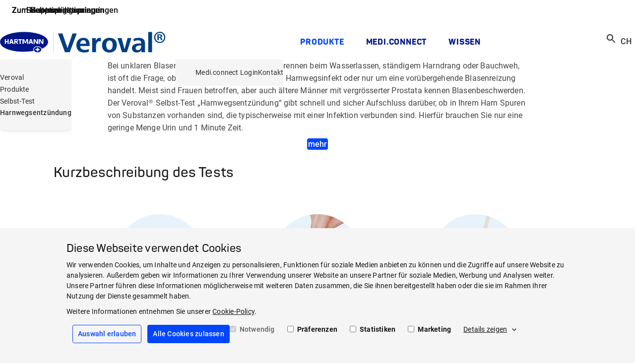

--- FILE ---
content_type: text/html; charset=utf-8
request_url: https://www.veroval.info/de-ch/products/self-tests/urinary-tract-infection
body_size: 22695
content:
<!doctype html>
<html lang="de-CH" dir="ltr" class="no-js">
<head>
<meta name="VIcurrentDateTime" content="639042334406203083" />
<meta name="VirtualFolder" content="/" />
<script type="text/javascript" src="/layouts/system/VisitorIdentification.js"></script>
<meta charset="utf-8">
<meta http-equiv="X-UA-Compatible" content="IE=edge">
<meta name="viewport" content="width=device-width, initial-scale=1">
<meta name="msapplication-TileColor" content="#ffffff">
<meta name="msapplication-TileImage" content="/assets/oneweb/img/28ec59f62d89f46d260fe15dda1e344f-windows-tile-icon.png">
<link rel="apple-touch-icon" href="/assets/oneweb/img/c67d27877f3322e1fc7571cdef472597-apple-touch-icon.png">
<link rel="shortcut icon" href="/assets/oneweb/img/c49725c4228bf9f2a4ca9de351ab574b-favicon.ico">
<link rel="preload" href="/assets/oneweb/fonts/Roboto-Regular.woff2" as="font" type="font/woff2" crossorigin />
<link rel="preload" href="/assets/oneweb/fonts/PantonW05-SemiBold.woff2" as="font" type="font/woff2" crossorigin />
<link rel="stylesheet" href="/assets/oneweb/css/0020e1227fa5be6816c5a75c59fadcb6-paha-oneweb-info.css" />
<link rel="stylesheet" href="/assets/country/css/235614238aad7818cd1b248953c6ce5e-paha-website.css" />
<script src="/assets/country/js/libs/18212205f0afd4c0507e6e7b6d3904e3-modernizr.min.js"></script>
<script src="/assets/oneweb/js/7bd13923af85d85e3935f393d049f3b3-importmap.js"></script>
<link rel="canonical" href="https://www.veroval.info/de-ch/products/self-tests/urinary-tract-infection" />
<title>Veroval | Urinary tract infection | Self-tests | Self-diagnostics | HARTMANN</title>
<meta name="description" content="Using the “Urinary tract infection” self-test from Veroval, you can quickly and safely find out if traces of typical substances associated with an infection can be found in your urinary tract." />
<meta property="og:title" content="Veroval | Urinary tract infection | Self-tests | Self-diagnostics | HARTMANN" />
<meta property="og:description" content="Using the “Urinary tract infection” self-test from Veroval, you can quickly and safely find out if traces of typical substances associated with an infection can be found in your urinary tract." />
<meta property="og:locale" content="de_CH" />
<meta property="og:locale:alternate" content="en" />
<meta property="og:locale:alternate" content="nl_NL" />
<meta property="og:locale:alternate" content="hu_HU" />
<meta property="og:locale:alternate" content="pt_PT" />
<meta property="og:locale:alternate" content="fr_CH" />
<meta property="og:locale:alternate" content="cs_CZ" />
<meta property="og:locale:alternate" content="el_GR" />
<meta property="og:locale:alternate" content="nl_BE" />
<meta property="og:locale:alternate" content="de_AT" />
<meta property="og:locale:alternate" content="es_ES" />
<meta property="og:locale:alternate" content="sk_SK" />
<meta property="og:locale:alternate" content="it_IT" />
<meta property="og:locale:alternate" content="it_CH" />
<meta property="og:locale:alternate" content="fr_BE" />
<meta property="og:image" content="https://www.veroval.info/de-ch/-/media/country/website/archive/diagnostics/img/self-test/product/veroval-selbst-test-harnwegsentz&#252;ndung-produkt-frau-mit-rahmen.png?rev=71b53cd1b48c4a8a8a45441e0c9b24e6&amp;sc_lang=de-ch&amp;hash=9D75BDEA51985BE91DC53D0EA4509296" />
<meta property="og:image:alt" content="Veroval-selbst-test-harnwegsentz&#252;ndung-produkt-frau-mit-rahmen" />
<meta property="og:image:width" content="1200" />
<meta property="og:image:height" content="755" />
<meta property="og:url" content="https://www.veroval.info/de-ch/products/self-tests/urinary-tract-infection" />
<meta property="twitter:title" content="Veroval | Urinary tract infection | Self-tests | Self-diagnostics | HARTMANN" />
<meta property="twitter:description" content="Using the “Urinary tract infection” self-test from Veroval, you can quickly and safely find out if traces of typical substances associated with an infection can be found in your urinary tract." />
<meta property="twitter:image" content="https://www.veroval.info/de-ch/-/media/country/website/archive/diagnostics/img/self-test/product/veroval-selbst-test-harnwegsentz&#252;ndung-produkt-frau-mit-rahmen.png?rev=71b53cd1b48c4a8a8a45441e0c9b24e6&amp;sc_lang=de-ch&amp;hash=9D75BDEA51985BE91DC53D0EA4509296" />
<meta property="twitter:image:alt" content="Veroval-selbst-test-harnwegsentz&#252;ndung-produkt-frau-mit-rahmen" />
<script>
dataLayer = [];
</script>
<script>
window.addEventListener('CookiebotOnAccept', () => {
if (!Cookiebot.consent.preferences && !Cookiebot.consent.statistics && !Cookiebot.consent.marketing)
return;
var scriptTags = document.querySelectorAll('script[type="text/plain"][data-anycookieconsent]:not([data-cookieconsent])');
if (!scriptTags || !scriptTags.length)
return;
scriptTags.forEach(scriptTag => {
var parentNode = scriptTag.parentNode;
if (!parentNode)
return;
var clone = document.createElement('script');
clone.type = 'text/javascript';
clone.innerHTML = scriptTag.innerHTML;
parentNode.replaceChild(clone, scriptTag);
});
});
</script>
<script id="Cookiebot" data-culture="de" src="https://consent.cookiebot.eu/uc.js" data-cbid="9a2a85e9-aaaf-42b1-9976-badc1d83807b" type="text/javascript" async></script> 
<script>
dataLayer.push({ 'requestURI': '/de-ch/products/self-tests/urinary-tract-infection' });
dataLayer.push({ 'statusCode': '200 OK' });
dataLayer.push({ 'pageId': '129141d8-22e3-485a-999d-3ee0cdfad9d5' });
dataLayer.push({ 'content_group_0': 'Products', 'content_group_1': 'Self-Tests', 'content_group_2': 'Urinary-tract-infection' });
dataLayer.push({ 'pageType': 'WebPage' });
</script>
<script type="text/plain" data-anycookieconsent>(function(w,d,s,l,i){w[l]=w[l]||[];w[l].push({'gtm.start':
new Date().getTime(),event:'gtm.js'});var f=d.getElementsByTagName(s)[0],
j=d.createElement(s),dl=l!='dataLayer'?'&l='+l:'';j.async=true;j.src=
'https://www.googletagmanager.com/gtm.js?id='+i+dl;f.parentNode.insertBefore(j,f);
})(window,document,'script','dataLayer','GTM-KKRCX8R');</script>
</head>
<body class="default-page show-breadcrumb ">
<div class="pow-iconset">
<svg><defs/><symbol id="pow-icon-account-filled" viewBox="0 0 24 24"><path fill-rule="evenodd" d="M12 5a4 4 0 1 0 0 8 4 4 0 0 0 0-8Z"/><path fill-rule="evenodd" d="M23 12c0 6.08-4.92 11-11 11S1 18.08 1 12C1 5.925 5.92 1 12.001 1 18.076 1 23 5.925 23 12Zm-2 0a8.962 8.962 0 0 1-1.956 5.602C17.616 15.414 14.956 14 12.002 14c-2.952 0-5.614 1.415-7.044 3.604A9 9 0 1 1 21 12Z"/></symbol><symbol id="pow-icon-account" viewBox="0 0 24 24"><path fill-rule="evenodd" d="M12 5a4 4 0 1 0 0 8 4 4 0 0 0 0-8Zm-2 4a2 2 0 1 1 4 0 2 2 0 0 1-4 0Z"/><path fill-rule="evenodd" d="M23 12c0 6.08-4.92 11-11 11S1 18.08 1 12C1 5.925 5.92 1 12.001 1 18.076 1 23 5.925 23 12Zm-2 0a8.962 8.962 0 0 1-1.956 5.602C17.616 15.414 14.956 14 12.002 14c-2.952 0-5.614 1.415-7.044 3.604A9 9 0 1 1 21 12Zm-8.999 4c2.539 0 4.628 1.296 5.582 3.06A8.962 8.962 0 0 1 12 21a8.962 8.962 0 0 1-5.581-1.94C7.373 17.298 9.464 16 12 16Z"/></symbol><symbol id="pow-icon-add-shopping-cart" viewBox="0 0 24 24"><path d="M11 9H13V6H16V4H13V1H11V4H8V6H11V9ZM7 18C5.9 18 5.01 18.9 5.01 20C5.01 21.1 5.9 22 7 22C8.1 22 9 21.1 9 20C9 18.9 8.1 18 7 18ZM17 18C15.9 18 15.01 18.9 15.01 20C15.01 21.1 15.9 22 17 22C18.1 22 19 21.1 19 20C19 18.9 18.1 18 17 18ZM8.1 13H15.55C16.3 13 16.96 12.59 17.3 11.97L21.16 4.96L19.42 4L15.55 11H8.53L4.27 2H1V4H3L6.6 11.59L5.25 14.03C4.52 15.37 5.48 17 7 17H19V15H7L8.1 13Z"/></symbol><symbol id="pow-icon-arrow" viewBox="0 0 24 24"><polygon points="20,11.8 12,3.8 10.6,5.2 16.2,10.8 4,10.8 4,12.8 16.2,12.8 10.6,18.5 12,20.1 20,11.8"/></symbol><symbol id="pow-icon-article" viewBox="0 0 16 16"><path d="M2.67 4H1.33v9.33c0 .74.6 1.34 1.34 1.34H12v-1.34H2.67V4Zm10.66-2.67h-8C4.6 1.33 4 1.93 4 2.67v8C4 11.4 4.6 12 5.33 12h8c.74 0 1.34-.6 1.34-1.33v-8c0-.74-.6-1.34-1.34-1.34Zm0 9.34h-8v-8h8v8ZM6.67 6H12v1.33H6.67V6Zm0 2h2.66v1.33H6.67V8Zm0-4H12v1.33H6.67V4Z"/></symbol><symbol id="pow-icon-caption-overlay" viewBox="0 0 24 24">
<path fill-rule="evenodd" clip-rule="evenodd" d="M12 20C16.4183 20 20 16.4183 20 12C20 7.58172 16.4183 4 12 4C7.58172 4 4 7.58172 4 12C4 16.4183 7.58172 20 12 20ZM12 22C17.5228 22 22 17.5228 22 12C22 6.47715 17.5228 2 12 2C6.47715 2 2 6.47715 2 12C2 17.5228 6.47715 22 12 22ZM13 11V17H11V11H13ZM12 9C12.5523 9 13 8.55228 13 8C13 7.44772 12.5523 7 12 7C11.4477 7 11 7.44772 11 8C11 8.55228 11.4477 9 12 9Z"/>
</symbol><symbol id="pow-icon-caret" viewBox="0 0 24 24"><path d="M16.59 8.59L12 13.17 7.41 8.59 6 10l6 6 6-6-1.41-1.41z"/></symbol><symbol id="pow-icon-cart" viewBox="0 0 24 24"><path d="M16 13a2 2 0 0 0 1.8-1l3.6-6.5a1 1 0 0 0-.9-1.5H5.7l-1-2H1.6v2h2l3.6 7.6L5.8 14a2 2 0 0 0 1.7 3h12v-2h-12l1.1-2h7.5ZM6.8 6h12.1L16 11H9L6.7 6Zm.8 12a2 2 0 1 0 0 4 2 2 0 0 0 0-4Zm10 0a2 2 0 1 0 0 4 2 2 0 0 0 0-4Z"/></symbol><symbol id="pow-icon-check-all" viewBox="0 0 24 24"><path d="M18 7l-1.41-1.41-6.34 6.34 1.41 1.41L18 7zm4.24-1.41L11.66 16.17 7.48 12l-1.41 1.41L11.66 19l12-12-1.42-1.41zM.41 13.41L6 19l1.41-1.41L1.83 12 .41 13.41z"/></symbol><symbol id="pow-icon-check" viewBox="0 0 24 24"><path d="M9 16.17L4.83 12l-1.42 1.41L9 19 21 7l-1.41-1.41L9 16.17z"/></symbol><symbol id="pow-icon-chevron-left" viewBox="0 0 24 24"><path d="M15.41 16.59L10.83 12L15.41 7.41L14 6L8 12L14 18L15.41 16.59Z"/></symbol><symbol id="pow-icon-chevron-right" viewBox="0 0 24 24"><path d="M8.58984 16.59L13.1698 12L8.58984 7.41L9.99984 6L15.9998 12L9.99984 18L8.58984 16.59Z"/></symbol><symbol id="pow-icon-close" viewBox="0 0 24 24"><path d="M12 10.6L6.6 5.2 5.2 6.6l5.4 5.4-5.4 5.4 1.4 1.4 5.4-5.4 5.4 5.4 1.4-1.4-5.4-5.4 5.4-5.4-1.4-1.4-5.4 5.4z"/></symbol><symbol id="pow-icon-delivery" viewBox="0 0 26 24"><path d="M3.60777 8.07532L0.889189 6.54107C0.0547727 6.08348 0.0278562 4.92607 0.862273 4.44157L7.45686 0.807817C7.80677 0.6194 8.23744 0.6194 8.58736 0.807817L12.7594 3.06882L16.6893 0.915484C17.0661 0.727067 17.4699 0.727067 17.8198 0.915484L24.6566 4.62998C25.491 5.06065 25.491 6.24498 24.6566 6.70257L22.0995 8.10223L24.6028 9.47498C25.4372 9.90565 25.4372 11.09 24.6297 11.5476L21.6419 13.1895V18.4921C21.6419 18.9227 21.3997 19.3265 20.9959 19.5418L13.2439 23.4178C12.9209 23.5793 12.5441 23.5793 12.1942 23.4178L4.57677 19.6495C4.17302 19.4342 3.93077 19.0304 3.93077 18.5728V13.2702L0.916106 11.6283C0.108606 11.1707 0.0816893 10.0133 0.916106 9.55573L3.60777 8.07532ZM1.61594 5.49132L4.92669 7.34857L11.4136 3.79557L8.02211 1.96523L1.61594 5.49132ZM17.2545 2.04598L14.1053 3.79557L20.7537 7.37548L23.9029 5.65282L17.2545 2.04598ZM12.7594 4.52232L6.24561 8.10223L12.7325 11.7629L19.4079 8.10223L12.7594 4.52232ZM4.92669 8.80207L1.66977 10.5786L8.26436 14.1854L11.4136 12.4627L4.92669 8.80207ZM14.0514 12.4897L17.1199 14.2123L23.8491 10.5247L20.7537 8.82898L14.0514 12.4897ZM12.0865 21.9374V13.5663L8.82961 15.3428C8.47969 15.5312 8.04902 15.5312 7.69911 15.3428L5.19586 13.9701V18.519L12.0865 21.9374ZM16.5278 15.3697L13.3785 13.5663V21.9374L20.3769 18.4113V13.8893L17.6852 15.3697C17.3084 15.5582 16.8777 15.5582 16.5278 15.3697Z"/></symbol><symbol id="pow-icon-deselect-all" viewBox="0 0 24 24"><path d="M4 8H8V4H4V8ZM10 20H14V16H10V20ZM4 20H8V16H4V20ZM4 14H8V10H4V14ZM10 14H14V10H10V14ZM16 4V8H20V4H16ZM10 8H14V4H10V8ZM16 14H20V10H16V14ZM16 20H20V16H16V20Z"/></symbol><symbol id="pow-icon-download-full" viewBox="0 0 32 17"><g fill="none" stroke="currentColor" stroke-width="1.5"><path d="M0 15.9h32M15.3.8v10"/><path stroke-linecap="square" d="M21 5.4 15.3 11 9.7 5.4"/></g></symbol><symbol id="pow-icon-download" viewBox="0 0 16 16"><g fill="none" stroke="currentColor" stroke-width="1.5"><path d="M0 15.2h16M8 .5v9.7"/><path stroke-linecap="square" d="M13.6 4.8 8 10.4 2.3 4.7"/></g></symbol><symbol id="pow-icon-expand-more" viewBox="0 0 24 24"><path d="M16.59 8.6001L12 13.1739L7.41 8.6001L6 10.0082L12 16.0001L18 10.0082L16.59 8.6001Z"/></symbol><symbol id="pow-icon-external-full" viewBox="0 0 32 17"><g fill="none" stroke="currentColor" stroke-width="1.5"><path d="m24 8.64 7.07-7.07"/><path stroke-linecap="square" d="M23.25 1.4h8v8"/><path d="M0 1.4h19M1 15.9h31M31.25 16.64v-3M.75 16.64v-16"/></g></symbol><symbol id="pow-icon-external" viewBox="0 0 16 17"><g fill="none" stroke="currentColor" stroke-width="1.5"><path d="m8 8.64 7.07-7.07"/><path stroke-linecap="square" d="M7.25 1.4h8v8"/><path d="M0 1.4h3M1 15.9h15M15.25 16.64v-3M.75 16.64v-16"/></g></symbol><symbol id="pow-icon-eye-hide" viewBox="0 0 24 24"><path d="M12 6.0002C15.79 6.0002 19.17 8.1302 20.82 11.5002C20.23 12.7202 19.4 13.7702 18.41 14.6202L19.82 16.0302C21.21 14.8002 22.31 13.2602 23 11.5002C21.27 7.1102 17 4.0002 12 4.0002C10.73 4.0002 9.51 4.2002 8.36 4.5702L10.01 6.2202C10.66 6.0902 11.32 6.0002 12 6.0002ZM10.93 7.14019L13 9.2102C13.57 9.4602 14.03 9.9202 14.28 10.4902L16.35 12.5602C16.43 12.2202 16.49 11.8602 16.49 11.4902C16.5 9.0102 14.48 7.0002 12 7.0002C11.63 7.0002 11.28 7.05019 10.93 7.14019ZM2.01 3.8702L4.69 6.5502C3.06 7.8302 1.77 9.5302 1 11.5002C2.73 15.8902 7 19.0002 12 19.0002C13.52 19.0002 14.98 18.7102 16.32 18.1802L19.74 21.6002L21.15 20.1902L3.42 2.4502L2.01 3.8702ZM9.51 11.3702L12.12 13.9802C12.08 13.9902 12.04 14.0002 12 14.0002C10.62 14.0002 9.5 12.8802 9.5 11.5002C9.5 11.4502 9.51 11.4202 9.51 11.3702ZM6.11 7.97019L7.86 9.7202C7.63 10.2702 7.5 10.8702 7.5 11.5002C7.5 13.9802 9.52 16.0002 12 16.0002C12.63 16.0002 13.23 15.8702 13.77 15.6402L14.75 16.6202C13.87 16.8602 12.95 17.0002 12 17.0002C8.21 17.0002 4.83 14.8702 3.18 11.5002C3.88 10.0702 4.9 8.89019 6.11 7.97019Z"/></symbol><symbol id="pow-icon-eye-show" viewBox="0 0 24 24"><path d="M12 6C15.79 6 19.17 8.13 20.82 11.5C19.17 14.87 15.79 17 12 17C8.21 17 4.83 14.87 3.18 11.5C4.83 8.13 8.21 6 12 6ZM12 4C7 4 2.73 7.11 1 11.5C2.73 15.89 7 19 12 19C17 19 21.27 15.89 23 11.5C21.27 7.11 17 4 12 4ZM12 9C13.38 9 14.5 10.12 14.5 11.5C14.5 12.88 13.38 14 12 14C10.62 14 9.5 12.88 9.5 11.5C9.5 10.12 10.62 9 12 9ZM12 7C9.52 7 7.5 9.02 7.5 11.5C7.5 13.98 9.52 16 12 16C14.48 16 16.5 13.98 16.5 11.5C16.5 9.02 14.48 7 12 7Z"/></symbol><symbol id="pow-icon-favorite-filled" viewBox="0 0 24 24"><path d="M12 21.35l-1.45-1.32C5.4 15.36 2 12.28 2 8.5 2 5.42 4.42 3 7.5 3c1.74 0 3.41.81 4.5 2.09C13.09 3.81 14.76 3 16.5 3 19.58 3 22 5.42 22 8.5c0 3.78-3.4 6.86-8.55 11.54L12 21.35z"/></symbol><symbol id="pow-icon-favorite" viewBox="0 0 24 24"><path d="M16.5 3C14.76 3 13.09 3.81 12 5.09C10.91 3.81 9.24 3 7.5 3C4.42 3 2 5.42 2 8.5C2 12.28 5.4 15.36 10.55 20.04L12 21.35L13.45 20.03C18.6 15.36 22 12.28 22 8.5C22 5.42 19.58 3 16.5 3ZM12.1 18.55L12 18.65L11.9 18.55C7.14 14.24 4 11.39 4 8.5C4 6.5 5.5 5 7.5 5C9.04 5 10.54 5.99 11.07 7.36H12.94C13.46 5.99 14.96 5 16.5 5C18.5 5 20 6.5 20 8.5C20 11.39 16.86 14.24 12.1 18.55Z"/></symbol><symbol id="pow-icon-fax" viewBox="0 0 24 24"><path d="M19,9h-1V4H8v5H7.22C6.67,8.39,5.89,8,5,8c-1.66,0-3,1.34-3,3v7c0,1.66,1.34,3,3,3c0.89,0,1.67-0.39,2.22-1H22v-8 C22,10.34,20.66,9,19,9z M6,18c0,0.55-0.45,1-1,1s-1-0.45-1-1v-7c0-0.55,0.45-1,1-1s1,0.45,1,1V18z M10,6h6v3h-6V6z M20,18H8v-7 h11c0.55,0,1,0.45,1,1V18z"/><circle cx="15" cy="13" r="1"/><circle cx="18" cy="13" r="1"/><circle cx="15" cy="16" r="1"/><circle cx="18" cy="16" r="1"/><rect height="5" width="4" x="9" y="12"/></symbol><symbol id="pow-icon-female" viewBox="0 0 24 24"><path d="M13.94,8.31C13.62,7.52,12.85,7,12,7s-1.62,0.52-1.94,1.31L7,16h3.5v6h3v-6H17L13.94,8.31z"/><circle cx="12" cy="4" r="2"/></symbol><symbol id="pow-icon-folder" viewBox="0 0 24 24"><path d="M20 6h-8l-2-2H4a2 2 0 0 0-2 2v12c0 1.1.9 2 2 2h16a2 2 0 0 0 2-2V8a2 2 0 0 0-2-2Zm0 12H4V8h16v10Z"/></symbol><symbol id="pow-icon-globe" viewBox="0 0 24 24"><path fill-rule="evenodd" d="M13.39 21.9c5.47-.77 9.28-5.82 8.51-11.29-.77-5.47-5.82-9.28-11.29-8.51-5.47.77-9.28 5.82-8.51 11.29.77 5.47 5.82 9.28 11.29 8.51Zm-.25-1.81c.17-.02.41-.14.69-.53.27-.39.54-.99.73-1.78.35-1.38.45-3.22.25-5.27l-5.36.75c.36 2.03.98 3.76 1.69 5 .41.71.82 1.21 1.19 1.51.37.3.64.35.82.32Zm7.04-8.32c.08 3.01-1.5 5.83-4.12 7.32l.26-.87c.4-1.64.51-3.72.28-5.95l3.57-.5Zm-.26-1.8a8.16 8.16 0 0 0-5.98-5.9c.18.24.34.5.49.77a18.14 18.14 0 0 1 1.92 5.63l3.57-.5Zm-9.87 9.97a8.18 8.18 0 0 1-5.97-5.9l3.57-.51c.39 2.21 1.07 4.18 1.91 5.64.16.27.33.54.49.77Zm-6.23-7.71 3.57-.5c-.23-2.23-.12-4.31.28-5.95.08-.3.16-.59.26-.87a8.183 8.183 0 0 0-4.12 7.32Zm7.04-8.32c-.17.02-.42.14-.69.53s-.54.99-.73 1.78c-.35 1.38-.45 3.22-.25 5.27l5.36-.75a16.42 16.42 0 0 0-1.69-5c-.3-.57-.71-1.08-1.19-1.51-.37-.3-.64-.35-.82-.32Z"/></symbol><symbol id="pow-icon-grid" viewBox="0 0 24 24"><path d="M3 11V3H11V11H3ZM3 21V13H11V21H3ZM13 11V3H21V11H13ZM13 21V13H21V21H13ZM5 9H9V5H5V9ZM15 9H19V5H15V9ZM15 19H19V15H15V19ZM5 19H9V15H5V19Z"/></symbol><symbol id="pow-icon-info" viewBox="0 0 24 24"><path d="M11 7h2v2h-2zm0 4h2v6h-2zm1-9C6.48 2 2 6.48 2 12s4.48 10 10 10 10-4.48 10-10S17.52 2 12 2zm0 18c-4.41 0-8-3.59-8-8s3.59-8 8-8 8 3.59 8 8-3.59 8-8 8z"/></symbol><symbol id="pow-icon-insert-drive-file" viewBox="0 0 24 24"><path d="M14 2H6C4.9 2 4.01 2.9 4.01 4L4 20C4 21.1 4.89 22 5.99 22H18C19.1 22 20 21.1 20 20V8L14 2ZM6 20V4H13V9H18V20H6Z"/></symbol><symbol id="pow-icon-internal-full" viewBox="0 0 33 17"><g fill="none" stroke="currentColor" stroke-width="1.5"><path d="M0 8.6h30"/><path stroke-linecap="square" d="m26 3.6 5 5-5 5"/></g></symbol><symbol id="pow-icon-internal" viewBox="0 0 17 17"><g fill="none" stroke="currentColor" stroke-width="1.5"><path d="M0 8.6h14"/><path stroke-linecap="square" d="m10 3.6 5 5-5 5"/></g></symbol><symbol id="pow-icon-list" viewBox="0 0 24 24"><path d="M3 19V17H21V19H3ZM3 15V13H21V15H3ZM3 11V9H21V11H3ZM3 7V5H21V7H3Z"/></symbol><symbol id="pow-icon-location" viewBox="0 0 24 24"><path d="M12 12c-1.1 0-2-.9-2-2s.9-2 2-2 2 .9 2 2-.9 2-2 2zm6-1.8C18 6.57 15.35 4 12 4s-6 2.57-6 6.2c0 2.34 1.95 5.44 6 9.14 4.05-3.7 6-6.8 6-9.14zM12 2c4.2 0 8 3.22 8 8.2 0 3.32-2.67 7.25-8 11.8-5.33-4.55-8-8.48-8-11.8C4 5.22 7.8 2 12 2z"/></symbol><symbol id="pow-icon-logout" viewBox="0 0 24 24"><path d="M5 21c-.55 0-1.02-.2-1.41-.59-.4-.39-.59-.86-.59-1.41V5c0-.55.2-1.02.59-1.41C3.98 3.19 4.45 3 5 3h7v2H5v14h7v2H5Zm11-4-1.38-1.45L17.18 13H9v-2h8.18l-2.55-2.55L16 7l5 5-5 5Z"/></symbol><symbol id="pow-icon-mail" viewBox="0 0 24 24"><path d="M4 20a2 2 0 0 1-1.4-.6A2 2 0 0 1 2 18V6c0-.5.2-1 .6-1.4A2 2 0 0 1 4 4h16c.6 0 1 .2 1.4.6.4.4.6.9.6 1.4v12c0 .6-.2 1-.6 1.4a2 2 0 0 1-1.4.6H4Zm8-7L4 8v10h16V8l-8 5Zm0-2 8-5H4l8 5ZM4 8V6v12V8Z"/></symbol><symbol id="pow-icon-male" viewBox="0 0 24 24"><path d="M14,7h-4C8.9,7,8,7.9,8,9v6h2v7h4v-7h2V9C16,7.9,15.1,7,14,7z"/><circle cx="12" cy="4" r="2"/></symbol><symbol id="pow-icon-menu" viewBox="0 0 24 24"><path d="M3 18h18v-2H3v2zm0-5h18v-2H3v2zm0-7v2h18V6H3z"/></symbol><symbol id="pow-icon-minus" viewBox="0 0 24 24"><path d="M19 13H5V11H19V13Z"/></symbol><symbol id="pow-icon-mouse" viewBox="0 0 24 24"><path d="M18.4,12.8h-3.2c-0.4,0-0.8-0.3-0.8-0.8s0.3-0.8,0.8-0.8h3.2c0.4,0,0.8,0.3,0.8,0.8S18.8,12.8,18.4,12.8z"/><path d="M16,5.5c3.6,0,6.5,2.9,6.5,6.5s-2.9,6.5-6.5,6.5H8c-3.6,0-6.5-2.9-6.5-6.5S4.4,5.5,8,5.5H16 M16,4H8c-4.4,0-8,3.6-8,8l0,0 c0,4.4,3.6,8,8,8h8c4.4,0,8-3.6,8-8l0,0C24,7.6,20.4,4,16,4L16,4z"/></symbol><symbol id="pow-icon-navigation-back" viewBox="0 0 24 24"><path d="M13.0002 4L14.4 5.41L7.8101 12L14.4 18.59L13.0002 20L5 12L13.0002 4Z"/></symbol><symbol id="pow-icon-pause" viewBox="0 0 24 24">
<path d="M6 19H10V5H6V19ZM14 5V19H18V5H14Z"/>
</symbol><symbol id="pow-icon-pdf" viewBox="0 0 24 24"><path d="M20 2H8c-1.1 0-2 .9-2 2v12c0 1.1.9 2 2 2h12c1.1 0 2-.9 2-2V4c0-1.1-.9-2-2-2zm0 14H8V4h12v12zM4 6H2v14c0 1.1.9 2 2 2h14v-2H4V6zm12 6V9c0-.55-.45-1-1-1h-2v5h2c.55 0 1-.45 1-1zm-2-3h1v3h-1V9zm4 2h1v-1h-1V9h1V8h-2v5h1zm-8 0h1c.55 0 1-.45 1-1V9c0-.55-.45-1-1-1H9v5h1v-2zm0-2h1v1h-1V9z"/></symbol><symbol id="pow-icon-phone-mobile" viewBox="0 0 24 24"><path d="M15.5 1H7.5C6.12 1 5 2.12 5 3.5V20.5C5 21.88 6.12 23 7.5 23H15.5C16.88 23 18 21.88 18 20.5V3.5C18 2.12 16.88 1 15.5 1ZM11.5 22C10.67 22 10 21.33 10 20.5C10 19.67 10.67 19 11.5 19C12.33 19 13 19.67 13 20.5C13 21.33 12.33 22 11.5 22ZM16 18H7V4H16V18Z"/></symbol><symbol id="pow-icon-phone" viewBox="0 0 24 24"><path d="M6.54 5c.06.89.21 1.76.45 2.59l-1.2 1.2c-.41-1.2-.67-2.47-.76-3.79h1.51m9.86 12.02c.85.24 1.72.39 2.6.45v1.49c-1.32-.09-2.59-.35-3.8-.75l1.2-1.19M7.5 3H4c-.55 0-1 .45-1 1 0 9.39 7.61 17 17 17 .55 0 1-.45 1-1v-3.49c0-.55-.45-1-1-1-1.24 0-2.45-.2-3.57-.57-.1-.04-.21-.05-.31-.05-.26 0-.51.1-.71.29l-2.2 2.2c-2.83-1.45-5.15-3.76-6.59-6.59l2.2-2.2c.28-.28.36-.67.25-1.02C8.7 6.45 8.5 5.25 8.5 4c0-.55-.45-1-1-1z"/></symbol><symbol id="pow-icon-play" viewBox="0 0 24 24">
<path d="M8 5V19L19 12L8 5Z"/>
</symbol><symbol id="pow-icon-plus" viewBox="0 0 24 24"><path d="M19 13h-6v6h-2v-6H5v-2h6V5h2v6h6v2z"/></symbol><symbol id="pow-icon-question" viewBox="0 0 24 24"><path d="M11 18h2v-2h-2v2zm1-16C6.48 2 2 6.48 2 12s4.48 10 10 10 10-4.48 10-10S17.52 2 12 2zm0 18c-4.41 0-8-3.59-8-8s3.59-8 8-8 8 3.59 8 8-3.59 8-8 8zm0-14c-2.21 0-4 1.79-4 4h2c0-1.1.9-2 2-2s2 .9 2 2c0 2-3 1.75-3 5h2c0-2.25 3-2.5 3-5 0-2.21-1.79-4-4-4z"/></symbol><symbol id="pow-icon-ref" viewBox="0 0 24 24"><path d="M7.57 8.55h-2.1v6.5h1.39V12.7h.57l.96 2.35h1.46v-.12l-1.11-2.6c.36-.2.63-.52.77-.9.1-.24.15-.54.15-.9 0-.42-.09-.79-.25-1.08a1.61 1.61 0 0 0-.72-.67 2.53 2.53 0 0 0-1.12-.23Zm-.03 3.04h-.73V9.67h.77c.15 0 .3.04.42.12.11.07.2.19.24.33.06.15.08.32.08.52s-.03.36-.09.5a.75.75 0 0 1-.25.33.75.75 0 0 1-.44.12Zm9.72-.32V9.72h2.24V8.55h-3.64v6.5h1.39v-2.61h2v-1.17h-2 .01Zm-2.54 3.78v-1.16h-2.38v-1.61h2v-1.14h-2V9.72h2.37V8.55h-3.76v6.5h3.77Z"/><path d="M.59 20.41c.39.4.86.59 1.41.59h20c.55 0 1.02-.2 1.41-.59.4-.39.59-.86.59-1.41V5c0-.55-.2-1.02-.59-1.41-.39-.4-.86-.59-1.41-.59H2c-.55 0-1.02.2-1.41.59C.19 3.98 0 4.45 0 5v14c0 .55.2 1.02.59 1.41ZM22 19H2V5h20v14Z"/></symbol><symbol id="pow-icon-reset" viewBox="0 0 24 24"><path d="M6.4,6.3C7.8,4.9,9.8,4,12,4c4.4,0,8,3.6,8,8s-3.6,8-8,8c-3.7,0-6.8-2.5-7.7-6h2.1c0.8,2.3,3,4,5.6,4c3.3,0,6-2.7,6-6
s-2.7-6-6-6c-1.7,0-3.1,0.7-4.2,1.8L11,11H4V4L6.4,6.3z"/></symbol><symbol id="pow-icon-search" viewBox="0 0 24 24"><path d="M15.5 14h-.79l-.28-.27C15.41 12.59 16 11.11 16 9.5 16 5.91 13.09 3 9.5 3S3 5.91 3 9.5 5.91 16 9.5 16c1.61 0 3.09-.59 4.23-1.57l.27.28v.79l5 4.99L20.49 19l-4.99-5zm-6 0C7.01 14 5 11.99 5 9.5S7.01 5 9.5 5 14 7.01 14 9.5 11.99 14 9.5 14z"/></symbol><symbol id="pow-icon-share" viewBox="0 0 24 24"><path d="M18 16.08c-.76 0-1.44.3-1.96.77L8.91 12.7c.05-.23.09-.46.09-.7 0-.24-.04-.47-.09-.7l7.05-4.11A2.99 2.99 0 0 0 21 5a3 3 0 1 0-5.91.7L8.04 9.81A2.99 2.99 0 0 0 3 12a3 3 0 0 0 5.04 2.19l7.12 4.16A2.92 2.92 0 1 0 18 16.08ZM18 4a1 1 0 0 1 1 1 1 1 0 0 1-1 1 1 1 0 0 1-1-1 1 1 0 0 1 1-1ZM6 13a1 1 0 0 1-1-1 1 1 0 0 1 1-1 1 1 0 0 1 1 1 1 1 0 0 1-1 1Zm12 7.02a1 1 0 0 1-1-1 1 1 0 0 1 1-1 1 1 0 0 1 1 1 1 1 0 0 1-1 1Z"/></symbol><symbol id="pow-icon-shipping" viewBox="0 0 24 24"><path d="M20 8h-3V4H3c-1.1 0-2 .9-2 2v11h2c0 1.66 1.34 3 3 3s3-1.34 3-3h6c0 1.66 1.34 3 3 3s3-1.34 3-3h2v-5l-3-4zm-.5 1.5l1.96 2.5H17V9.5h2.5zM6 18c-.55 0-1-.45-1-1s.45-1 1-1 1 .45 1 1-.45 1-1 1zm2.22-3c-.55-.61-1.33-1-2.22-1s-1.67.39-2.22 1H3V6h12v9H8.22zM18 18c-.55 0-1-.45-1-1s.45-1 1-1 1 .45 1 1-.45 1-1 1z"/></symbol><symbol id="pow-icon-sync" viewBox="0 0 24 24"><path d="M12 6v3l4-4-4-4v3a8 8 0 0 0-6.76 12.26L6.7 14.8A6 6 0 0 1 12 6zm6.76 1.74L17.3 9.2A6 6 0 0 1 12 18v-3l-4 4 4 4v-3a8 8 0 0 0 6.76-12.26z"/></symbol><symbol id="pow-icon-zoom" viewBox="0 0 24 24"><path d="M15.5 14h-.79l-.28-.27C15.41 12.59 16 11.11 16 9.5 16 5.91 13.09 3 9.5 3S3 5.91 3 9.5 5.91 16 9.5 16c1.61 0 3.09-.59 4.23-1.57l.27.28v.79l5 4.99L20.49 19l-4.99-5zm-6 0C7.01 14 5 11.99 5 9.5S7.01 5 9.5 5 14 7.01 14 9.5 11.99 14 9.5 14zm.5-7H9v2H7v1h2v2h1v-2h2V9h-2z"/></symbol></svg>
<svg><defs/><symbol id="pow-icon-event-small" viewBox="0 0 16 16"><path d="M12.67 2.67H12V1.33h-1.33v1.34H5.33V1.33H4v1.34h-.67c-.74 0-1.32.6-1.32 1.33L2 13.33c0 .74.6 1.34 1.33 1.34h9.34c.73 0 1.33-.6 1.33-1.34V4c0-.73-.6-1.33-1.33-1.33Zm0 10.66H3.33V6.67h9.34v6.66Zm0-8H3.33V4h9.34v1.33ZM8 8.67h3.33V12H8V8.67Z"/></symbol><symbol id="pow-icon-event" viewBox="0 0 64 64"><path d="M46.67 13.81h-4.92V9.65c0-.5-.2-.65-.66-.65h-1.1a.66.66 0 0 0-.66.65v4.16H24.68V9.65c0-.5-.2-.65-.66-.65h-1.1a.66.66 0 0 0-.66.65v4.16h-4.92A8.32 8.32 0 0 0 9 22.12v23.62A8.3 8.3 0 0 0 17.34 54H46.7C51.3 54 55 50.3 55 45.74V22.12c0-4.6-3.76-8.3-8.34-8.3h.01Zm5.92 31.93c0 3.25-2.66 5.9-5.92 5.9H17.35a5.93 5.93 0 0 1-5.92-5.9V28.89H52.6v16.85Zm0-19.13H11.43v-4.48c0-3.25 2.66-5.9 5.92-5.9h4.92v2.6c0 .44.15.65.66.65h1.1c.36 0 .66-.3.66-.66v-2.6h14.65v2.6c0 .45.15.66.65.66h1.1c.37 0 .67-.3.67-.66v-2.6h4.92a5.93 5.93 0 0 1 5.92 5.9v4.49Z"/></symbol><symbol id="pow-icon-library-scientific-content-small" viewBox="0 0 16 16"><path d="M2.67 4H1.33v9.33c0 .74.6 1.34 1.34 1.34H12v-1.34H2.67V4Zm10.66-2.67h-8C4.6 1.33 4 1.93 4 2.67v8C4 11.4 4.6 12 5.33 12h8c.74 0 1.34-.6 1.34-1.33v-8c0-.74-.6-1.34-1.34-1.34Zm0 9.34h-8v-8h8v8ZM6.67 6H12v1.33H6.67V6Zm0 2h2.66v1.33H6.67V8Zm0-4H12v1.33H6.67V4Z"/></symbol><symbol id="pow-icon-library-scientific-content" viewBox="0 0 64 64"><path d="M38.5 12h14.35A2.21 2.21 0 0 1 55 14.17v33.95c0 1.16-1 2.17-2.15 2.17H38.6c-2.5 0-4.25 1.4-5.15 3.73-.5 1.3-2.4 1.3-2.95 0-.9-2.32-2.65-3.73-5.15-3.73h-14.2A2.18 2.18 0 0 1 9 48.12V14.17C9 13 9.95 12 11.15 12h14.3c2.54 0 5.1 1.31 6.55 3.43A7.99 7.99 0 0 1 38.5 12Zm-7.7 38.09V19.37c0-2.88-2.59-4.95-5.34-4.95h-14.1v33.45h14c2.1 0 4 .76 5.45 2.22Zm2.4-30.72v30.72a7.49 7.49 0 0 1 5.4-2.22h14V14.42H38.5c-2.7 0-5.3 2.07-5.3 4.95Z"/></symbol><symbol id="pow-icon-online-learning-small" viewBox="0 0 16 16"><path d="M8 2 .67 6l2.66 1.45v4L8 14l4.67-2.55v-4L14 6.73v4.6h1.33V6L8 2Zm4.55 4L8 8.48 3.45 6 8 3.52 12.55 6Zm-1.22 4.66L8 12.48l-3.33-1.82V8.18L8 10l3.33-1.82v2.48Z"/></symbol><symbol id="pow-icon-online-learning" viewBox="0 0 64 64"><path d="M30.52 54.99c-.43 0-.9-.07-1.4-.22-.5-.14-1-.35-1.5-.63l-14.86-8.3a5.92 5.92 0 0 1-2.9-5.13V29.13l-6.12-3.3C3.31 25.6 2 24.9 2 23.36c0-1.63 1.3-2.25 1.74-2.46L27.62 9.75c.5-.21.98-.39 1.44-.53a4.74 4.74 0 0 1 2.9 0c.46.14.91.32 1.33.53l27.2 12.76c.44.29.8.66 1.08 1.13.28.46.43.94.43 1.44v22.2c0 .36-.1.65-.32.86-.22.22-.5.32-.86.32-.35 0-.64-.1-.86-.32-.21-.21-.32-.5-.32-.85V24.75l-8.48 4.39v11.58a5.63 5.63 0 0 1-3 5.13l-14.87 8.3a5.34 5.34 0 0 1-2.8.85l.03-.01Zm-1.29-17.36c.43.29.86.43 1.29.43.43 0 .9-.14 1.4-.43l25.05-14.27-25.05-11.58c-.5-.28-.97-.43-1.4-.43-.43 0-.86.15-1.29.43L4.07 23.36l25.16 14.27Zm-.1 14.69c.43.28.87.43 1.33.43.46 0 .95-.15 1.45-.43L47.2 43.7c.57-.29.98-.68 1.24-1.18.24-.5.37-1.1.37-1.82V30.63l-15.5 8.92a6.07 6.07 0 0 1-2.79.64 6.35 6.35 0 0 1-2.78-.64l-15.51-9.03v10.2c0 .63.13 1.23.37 1.76.25.52.66.93 1.24 1.23l15.3 8.6h-.02Z"/></symbol><symbol id="pow-icon-webinar-small" viewBox="0 0 16 16"><path d="m6.67 11 4-3-4-3v6ZM8 1.33a6.67 6.67 0 1 0 0 13.34A6.67 6.67 0 0 0 8 1.33Zm0 12a5.34 5.34 0 1 1 .01-10.68A5.34 5.34 0 0 1 8 13.33Z"/></symbol><symbol id="pow-icon-webinar" viewBox="0 0 64 64"><path d="m28.02 22.17 14.45 7.94a2.24 2.24 0 0 1 0 3.77l-14.45 7.94c-1.58.97-3.47-.2-3.47-2.04V24.16a2.27 2.27 0 0 1 3.47-2Zm12.92 9.82L27 24.41v15.16l13.94-7.58Z"/><path d="M9 32C9 19.32 19.32 9 32 9s23 10.32 23 23-10.32 23-23 23S9 44.68 9 32Zm2.32-.01A20.7 20.7 0 0 0 32 52.67a20.7 20.7 0 0 0 20.68-20.68A20.7 20.7 0 0 0 32 11.31 20.7 20.7 0 0 0 11.32 32Z"/></symbol></svg>
<svg><defs/><symbol id="pow-icon-facebook" viewBox="0 0 24 24"><path d="M22 12.06C22 6.5 17.52 2 12 2S2 6.5 2 12.06c0 5.02 3.66 9.19 8.44 9.94v-7.03H7.9v-2.9h2.54V9.83c0-2.52 1.49-3.91 3.77-3.91 1.1 0 2.24.2 2.24.2V8.6H15.2c-1.24 0-1.63.78-1.63 1.57v1.9h2.78l-.45 2.9h-2.33V22A10.04 10.04 0 0 0 22 12.06Z"/></symbol><symbol id="pow-icon-instagram" viewBox="0 0 24 24"><path d="M7.8 2h8.4C19.4 2 22 4.6 22 7.8v8.4a5.8 5.8 0 0 1-5.8 5.8H7.8A5.8 5.8 0 0 1 2 16.2V7.8A5.8 5.8 0 0 1 7.8 2Zm-.2 2A3.6 3.6 0 0 0 4 7.6v8.8A3.6 3.6 0 0 0 7.6 20h8.8a3.6 3.6 0 0 0 3.6-3.6V7.6A3.6 3.6 0 0 0 16.4 4H7.6Zm9.65 1.5a1.25 1.25 0 1 1 0 2.5 1.25 1.25 0 0 1 0-2.5ZM12 7a5 5 0 1 1 0 10 5 5 0 0 1 0-10Zm0 2a3 3 0 1 0 0 6 3 3 0 0 0 0-6Z"/></symbol><symbol id="pow-icon-linkedin" viewBox="0 0 24 24"><path d="M20.46 2H3.47c-.4 0-.76.16-1.07.47-.27.27-.4.58-.4.94v17.18c0 .4.13.74.4 1 .31.28.67.41 1.07.41h17c.44 0 .8-.13 1.06-.4.31-.27.47-.6.47-1V3.4c0-.35-.16-.66-.47-.93A1.47 1.47 0 0 0 20.46 2ZM8.02 18.78H5.01V9.72h3.01v9.06ZM7.75 8.04c-.31.31-.71.47-1.2.47-.5 0-.9-.13-1.2-.4-.32-.32-.47-.7-.47-1.14 0-1.03.55-1.55 1.67-1.55.49 0 .89.16 1.2.47.31.27.47.63.47 1.08 0 .4-.16.76-.47 1.07Zm11.17 10.74h-3v-4.83c0-1.4-.52-2.08-1.55-2.08-.75 0-1.27.35-1.53 1.07-.1.27-.14.51-.14.74v5.03h-3c.04-5.46.04-8.46 0-9h3V11c.58-.98 1.5-1.47 2.74-1.47 1.03 0 1.86.33 2.48 1 .62.67.94 1.68.94 3.02v5.24h.06Z"/></symbol><symbol id="pow-icon-odnoklassniki" viewBox="0 0 24 24"><path d="M12 5.03c1.22 0 2.21.95 2.21 2.13S13.22 9.3 12 9.3a2.18 2.18 0 0 1-2.21-2.14c0-1.18.99-2.13 2.21-2.13Zm0 7.3a5.26 5.26 0 0 0 5.35-5.17C17.35 4.32 14.95 2 12 2a5.26 5.26 0 0 0-5.34 5.16c0 2.85 2.39 5.16 5.34 5.16Zm2.16 4.2c1.1-.24 2.14-.65 3.1-1.24.74-.44.96-1.38.5-2.08a1.6 1.6 0 0 0-2.16-.48 7 7 0 0 1-7.2 0 1.6 1.6 0 0 0-2.16.48c-.46.7-.24 1.64.5 2.08.96.59 2 1 3.1 1.24l-3 2.89a1.48 1.48 0 0 0 0 2.14 1.6 1.6 0 0 0 2.22 0L12 18.72l2.94 2.84c.6.59 1.6.59 2.21 0 .61-.6.61-1.55 0-2.14l-2.99-2.89Z"/></symbol><symbol id="pow-icon-telegram" viewBox="0 0 24 24"><path d="M22.5 12a10 10 0 1 1-20 0 10 10 0 0 1 20 0Zm-9.64-2.62c-.97.4-2.92 1.24-5.83 2.51-.48.2-.73.38-.75.56-.04.3.35.42.87.58l.21.07c.51.17 1.2.36 1.56.37.32 0 .68-.13 1.08-.4 2.73-1.84 4.13-2.77 4.22-2.79.06-.01.15-.03.2.02.07.05.06.15.05.18a28.2 28.2 0 0 1-2.3 2.27l-.45.42-.24.23c-.47.46-.83.8.02 1.36l1.06.72 1.17.78.34.24c.42.3.79.56 1.25.51.27-.02.54-.27.68-1.02.33-1.77.99-5.6 1.14-7.19a1.76 1.76 0 0 0-.02-.4.42.42 0 0 0-.14-.26.66.66 0 0 0-.4-.12c-.37 0-.94.2-3.72 1.36Z"/></symbol><symbol id="pow-icon-tumblr" viewBox="0 0 24 24"><path d="M17.89 17.97c-.5.22-1.12.33-1.86.33-.8.05-1.36-.13-1.71-.53-.3-.4-.45-.85-.45-1.38v-6.27h4.54V7.08h-4.54V2h-3.26c-.1 0-.15.07-.15.2-.4 2.77-1.88 4.55-4.46 5.34v2.58h2.3v6.53c0 1.37.57 2.62 1.71 3.76 1.14 1.1 2.82 1.63 5.05 1.59.8 0 1.59-.13 2.38-.4a4 4 0 0 0 1.56-.8l-1.11-2.83Z"/></symbol><symbol id="pow-icon-vkontakte" viewBox="0 0 24 24"><path d="M22.5 6.38c.15-.5 0-.88-.73-.88h-2.41c-.61 0-.9.32-1.05.68 0 0-1.22 2.97-2.95 4.9-.57.55-.82.73-1.13.73-.15 0-.38-.18-.38-.69V6.38c0-.6-.17-.88-.68-.88H9.4c-.38 0-.61.28-.61.55 0 .58.86.71.95 2.33v3.53c0 .77-.14.91-.44.91-.82 0-2.8-2.98-3.98-6.39-.23-.66-.46-.93-1.08-.93h-2.4c-.7 0-.83.32-.83.68 0 .63.82 3.78 3.8 7.94 1.99 2.84 4.79 4.38 7.34 4.38 1.53 0 1.72-.34 1.72-.93v-2.15c0-.68.14-.82.63-.82.36 0 .97.18 2.4 1.55 1.63 1.62 1.9 2.35 2.81 2.35h2.41c.69 0 1.03-.34.83-1.02-.21-.67-1-1.65-2.03-2.8-.56-.66-1.4-1.37-1.65-1.73-.36-.46-.26-.66 0-1.06 0 0 2.93-4.11 3.24-5.51Z"/></symbol><symbol id="pow-icon-whatsapp" viewBox="0 0 24 24"><path d="M12.54 2a9.82 9.82 0 0 1 7.01 2.91 9.85 9.85 0 0 1 2.9 7.01 9.93 9.93 0 0 1-14.65 8.7L2.55 22l1.4-5.14A9.93 9.93 0 0 1 12.54 2Zm4.19 11.83-1.36-.65c-.23-.08-.39-.12-.56.12-.17.25-.64.81-.78.97-.14.17-.29.19-.54.06a3.96 3.96 0 0 0-.14-.06 6.38 6.38 0 0 1-1.85-1.17 7.57 7.57 0 0 1-1.38-1.72c-.14-.25-.02-.38.11-.51l.25-.29.12-.14c.11-.13.16-.23.23-.37l.02-.04c.08-.17.04-.31-.02-.43l-.76-1.84c-.18-.42-.36-.43-.5-.43h-.54a.9.9 0 0 0-.66.31l-.06.07c-.26.28-.8.88-.8 2a4.8 4.8 0 0 0 1 2.56h.01l.02.04c.24.35 1.84 2.68 4.21 3.7.59.26 1.05.41 1.41.52.59.19 1.13.16 1.56.1.48-.07 1.47-.6 1.67-1.18.21-.58.21-1.07.14-1.18-.06-.09-.16-.14-.33-.22l-.14-.06-.33-.16Z"/></symbol><symbol id="pow-icon-x" viewBox="0 0 24 24"><path d="M13.42 9.12 19.08 3h2.5l-7.06 7.64L22 21h-6.48l-4.74-6.3-5.8 6.3h-2.5l7.18-7.8L2 3.01h7l4.42 6.11Zm4.94 10.08L7.46 4.8H5.63l10.9 14.4h1.82Z"/></symbol><symbol id="pow-icon-youtube" viewBox="0 0 24 24"><path fill-rule="evenodd" d="M20.8 4.5c1 .2 1.8 1 2 2 .5 1.8.5 5.5.5 5.5s0 3.7-.5 5.5c-.2 1-1 1.8-2 2-1.7.5-8.8.5-8.8.5s-7 0-8.8-.5c-1-.2-1.8-1-2-2C.7 15.7.7 12 .7 12s0-3.7.5-5.5c.2-1 1-1.8 2-2C4.9 4 12 4 12 4s7 0 8.8.5zM15.7 12l-6 3.4V8.6l6 3.4z"/></symbol></svg>
</div>
<div class="pow-skip-links pow-light">
<div class="pow-skip-links__container">
<ul>
<li>
<a href="#site-search-toggle" class="pow-button">
<span class="pow-button__text">Zur Suche springen</span>
</a>
</li>
<li>
<a href="#main-nav" class="pow-button">
<span class="pow-button__text">Zur Hauptnavigation springen</span>
</a>
</li>
<li>
<a href="#main-content" class="pow-button">
<span class="pow-button__text">Zum Hauptinhalt springen</span>
</a>
</li>
<li>
<a href="#pow-footer" class="pow-button">
<span class="pow-button__text">Zum Seitenende springen</span>
</a>
</li>
</ul>
</div>
</div>
<div class="pow-page">
<header>
<div class="wrapper">
<div class="site-navigation">
<a href="/de-ch/" class="hg-logo" title="Veroval">
<img src="/-/media/country/website/archive/common/logos/logo-hartmann.svg?h=40&amp;iar=0&amp;w=92&amp;rev=2b68c119e16842d095d30261f54b53b8&amp;hash=B3254F58C37A4295F9194D36228B2A52" alt="HARTMANN" width="92" height="40" DisableWebEdit="True" />
<img src="/-/media/country/website/archive/common/logos/logo-veroval.svg?h=75&amp;iar=0&amp;w=385&amp;rev=d102fa14e79f4e6093e2143114eaf341&amp;hash=A9F21E9FFB038401B7D27E0C58A01101" alt="" width="385" height="75" DisableWebEdit="True" />
</a>
<div class="header-nav">
<button type="button" class="nav-opener">
<span aria-label="Navigation" class="pow-icon">
<svg class="pow-icon__item" aria-hidden="true">
<use href="#pow-icon-menu"></use>
</svg>
</span>
<span aria-label="Schlie&#223;en" class="pow-icon">
<svg class="pow-icon__item" aria-hidden="true">
<use href="#pow-icon-close"></use>
</svg>
</span>
</button>
<div class="nav-wrapper">
<nav id="main-nav">
<ul>
<li>
<div>
<a href="/de-ch/products" class="current">Produkte</a>
</div>
<div class="flyout">
<ul>
<li class="mobile-only">
<a href="/de-ch/products" class="current">Produkte</a>
</li>
<li >
<a href="/de-ch/products/bloodpressure">Blutdruck</a>
</li>
<li class="no-submenu">
<a href="/de-ch/products/ecg">EKG</a>
</li>
<li >
<a href="/de-ch/products/temperature">Temperatur</a>
</li>
<li class="no-submenu">
<a href="/de-ch/products/weight">Gewicht</a>
</li>
</ul>
<div class="flyout" data-index="1">
<ul>
<li class="no-submenu">
<a href="/de-ch/products/bloodpressure/duo-control-upper-arm-blood-pressure-monitor">DUO CONTROL Upper arm blood pressure monitor</a>
</li>
<li class="no-submenu">
<a href="/de-ch/products/blood-pressure-new/veroval-compact-plus-upper-arm-blood-pressure-monitor">Veroval® compact + Oberarm-Blutdruckmessgerät</a>
</li>
<li class="no-submenu">
<a href="/de-ch/products/bloodpressure/upper-arm-blood-pressure-monitor">Oberarm-Blutdruckmessgerät</a>
</li>
<li class="no-submenu">
<a href="/de-ch/products/bloodpressure/wrist-blood-pressure-monitor">Handgelenk-Blutdruckmessgerät</a>
</li>
<li class="no-submenu">
<a href="/de-ch/products/blood-pressure-new/veroval-compact-plus-wrist-blood-pressure-monitor">Veroval® compact + Handgelenk-Blutdruckmessgerät</a>
</li>
</ul>
</div>
<div class="flyout" data-index="3">
<ul>
<li class="no-submenu">
<a href="/de-ch/products/temperature/verovalds22">2-in-1-Infrarot-Thermometer</a>
</li>
</ul>
</div>
</div>
</li>
<li>
<div>
<a href="/de-ch/mediconnect-distribution-page">medi.connect</a>
</div>
<div class="flyout">
<ul>
<li class="mobile-only">
<a href="/de-ch/mediconnect-distribution-page">medi.connect</a>
</li>
<li class="no-submenu">
<a href="/de-ch/mediconnect">Veroval® medi.connect Software</a>
</li>
<li class="no-submenu">
<a href="/de-ch/mediconnect-distribution-page/mediconnect-app">Veroval® medi.connect App</a>
</li>
</ul>
</div>
</li>
<li>
<div>
<a href="/de-ch/knowledge">Wissen</a>
</div>
<div class="flyout">
<ul>
<li class="mobile-only">
<a href="/de-ch/knowledge">Wissen</a>
</li>
<li >
<a href="/de-ch/knowledge/bloodpressure">Blutdruck</a>
</li>
<li class="no-submenu">
<a href="/de-ch/knowledge/information-about-fever">Informationen zu Fieber</a>
</li>
</ul>
<div class="flyout" data-index="1">
<ul>
<li class="no-submenu">
<a href="/de-ch/knowledge/bloodpressure/the-10-golden-rules-of-blood-pressure-measurement">Die 10 goldenen Regeln der Blutdruckmessung</a>
</li>
</ul>
</div>
</div>
</li>
</ul>
</nav>
<nav class="meta-nav">
<ul>
<li>
<a href="https://veroval-mediconnect.info" target="_blank">Medi.connect Login</a>
</li>
<li>
<a href="/de-ch/contact">Kontakt</a>
</li>
</ul>
</nav>
<button type="button" class="nav-closer">
<span class="pow-icon">
<svg class="pow-icon__item" aria-hidden="true">
<use href="#pow-icon-close"></use>
</svg>
</span>Schlie&#223;en
</button>
</div>
<div class="site-search">
<form method="get" action="/de-ch/search">
<div>
<input type="hidden" name="page" value="1">
<input type="text" name="searchTerm" value=""
autocomplete="off"
placeholder="Wonach suchen Sie?"
data-service-url="/api/Paha/Search/Suggest"
data-index-name="veroval_pages"
class="autocompletion search-term">
<button type="submit">
<span class="pow-visually-hidden">Absenden</span>
<span class="pow-icon">
<svg class="pow-icon__item" aria-hidden="true">
<use href="#pow-icon-search"></use>
</svg>
</span>
</button>
</div>
</form>
<button type="button" class="close">
<span class="pow-visually-hidden">Schlie&#223;en</span>
<span class="pow-icon">
<svg class="pow-icon__item" aria-hidden="true">
<use href="#pow-icon-close"></use>
</svg>
</span>
</button>
<button type="button" id="site-search-toggle" class="magnifier">
<span class="pow-visually-hidden">Suche</span>
<span class="pow-icon">
<svg class="pow-icon__item" aria-hidden="true">
<use href="#pow-icon-search"></use>
</svg>
</span>
</button>
</div>
<div class="country">
<button type="button" class="country-opener">
<span class="pow-visually-hidden">Sprache</span>
CH
</button>
<button type="button" class="country-closer">
<span class="pow-visually-hidden">Schlie&#223;en</span>
<span class="pow-icon">
<svg class="pow-icon__item" aria-hidden="true">
<use href="#pow-icon-close"></use>
</svg>
</span>
</button>
<div class="country-selector">
<div class="pointer"></div>
<div>
<div class="title">Europe</div>
<ul>
<li ><a href="/fr-be/">Belgique</a> | <a href="/nl-be/">België</a></li>
<li ><a href="/nl-nl/">Nederland</a></li>
<li ><a href="/bg-bg/">България</a></li>
<li ><a href="/cs-cz/">Česko</a></li>
<li ><a href="https://hartmanndirect.com/es-es/marcas/veroval">España</a></li>
<li ><a href="https://www.hartmann-direct.fr/boutique/appareils-autodiagnostic">France</a></li>
<li ><a href="/de-de/">Deutschland</a></li>
<li ><a href="/el-gr/">Ελλάδα</a></li>
<li ><a href="/hr-hr/">Hrvatska</a></li>
<li ><a href="/it-it/">Italia</a></li>
<li ><a href="/hu-hu/">Magyarország</a></li>
<li ><a href="https://hartmanndirect.com/de-at/shop/medizinische-geraete">Österreich</a></li>
<li ><a href="/pl-pl/">Polska</a></li>
<li ><a href="/pt-pt/">Portugal</a></li>
<li ><a href="/ro-ro/">România</a></li>
<li class="current"><a href="/de-ch/">Schweiz</a> | <a href="/fr-ch/">Suisse</a> | <a href="/it-ch/">Svizzera</a></li>
<li ><a href="/sl-si/">Slovenija</a></li>
<li ><a href="/sk-sk/">Slovensko</a></li>
</ul>
<div class="title">Asia</div>
<ul>
<li ><a href="/en-hk/">Hong Kong</a></li>
<li ><a href="https://www.veroval.info/en-ae">Middle East</a></li>
<li ><a href="/ar-ae/">الشرق الأوسط</a></li>
</ul>
<div class="title">All other countries</div>
<ul>
<li ><a href="/en/">International</a></li>
</ul>
</div>
<button type="button" class="country-closer">
<span class="pow-icon">
<svg class="pow-icon__item" aria-hidden="true">
<use href="#pow-icon-close"></use>
</svg>
</span>Schlie&#223;en
</button>
</div>
</div>
</div>
</div>
</div>
<nav class="site-breadcrumb">
<div class="wrapper">
<ul>
<li>
<a href="/de-ch/" class="home">Veroval</a>
</li>
<li>
<a href="/de-ch/products">Produkte</a>
</li>
<li>
<a href="/de-ch/products/self-tests">Selbst-Test</a>
</li>
<li>
<span>Harnwegsentzündung</span>
</li>
</ul>
</div>
</nav>
<script type="application/ld+json">{"@context":"http://schema.org","@type":"BreadcrumbList","itemListElement":[{"@type":"ListItem","position":1,"item":{"@id":"/de-ch/","name":"Veroval"}},{"@type":"ListItem","position":2,"item":{"@id":"/de-ch/products","name":"Produkte"}},{"@type":"ListItem","position":3,"item":{"@id":"/de-ch/products/self-tests","name":"Selbst-Test"}},{"@type":"ListItem","position":4,"item":{"@id":"/de-ch/products/self-tests/urinary-tract-infection","name":"Harnwegsentzündung"}}]}</script>
</header>
<main id="main-content">
<div class="wrapper">
<section id="id-1964575ab0b4747b1286a98187d942" class="content-part paragraph centered-text light">
<div class="paragraph-content">
<div class="text">
Bei unklaren Blasenbeschwerden, z. B. leichtem Brennen beim Wasserlassen, st&auml;ndigem Harndrang oder Bauchweh, ist oft die Frage, ob es sich dabei schon um einen Harnwegsinfekt oder nur um eine vor&uuml;bergehende Blasenreizung handelt. Meist sind Frauen betroffen, aber auch &auml;ltere M&auml;nner mit vergr&ouml;sserter Prostata kennen Blasenbeschwerden.
Der Veroval&reg; Selbst-Test &bdquo;Harnwegsentz&uuml;ndung&ldquo; gibt schnell und sicher Aufschluss dar&uuml;ber, ob in Ihrem Harn Spuren von Substanzen vorhanden sind, die typischerweise mit einer Infektion verbunden sind. Hierf&uuml;r brauchen Sie nur eine geringe Menge Urin und 1 Minute Zeit.<br />
</div>
<div class="cta ">
<a href="/de-ch/knowledge/self-test-overview/urinary-tract-infection" class="button" >mehr</a> </div>
</div>
</section>
<section id="id-f8af2033fd16d48ab65b97b6ea8d5eb" class="content-part step-by-step light">
<div class="paragraph ">
<h3 class="title">Kurzbeschreibung des Tests</h3>
<div class="paragraph-content">
<div class="text">
</div>
</div>
</div>
<div class="container">
<div class="step">
<div class="media">
<img src="/-/media/country/website/archive/diagnostics/img/self-test/usage/abstract-urinary-1.jpg?h=180&amp;iar=0&amp;mw=180&amp;w=180&amp;rev=f2d62b46323b4c57a2ccbd4825d10c17&amp;hash=6A6209A1D31575507DBD1965B7C05884" alt="" width="180" height="180" sizes="&#40;max-width: 639px&#41; calc&#40;&#40;100vw - 48px&#41; / 4&#41;, &#40;min-width: 640px&#41; and &#40;max-width: 799px&#41; calc&#40;&#40;100vw - 80px&#41; / 4&#41;, 180px" srcset="/-/media/country/website/archive/diagnostics/img/self-test/usage/abstract-urinary-1.jpg?mw=90&#38;rev=f2d62b46323b4c57a2ccbd4825d10c17&#38;hash=D3F739D480A8A57F0CC327E88CB84578 90w, /-/media/country/website/archive/diagnostics/img/self-test/usage/abstract-urinary-1.jpg?mw=135&#38;rev=f2d62b46323b4c57a2ccbd4825d10c17&#38;hash=33837CC63BAAD2FF3A5FCF3AB498EBAC 135w, /-/media/country/website/archive/diagnostics/img/self-test/usage/abstract-urinary-1.jpg?mw=180&#38;rev=f2d62b46323b4c57a2ccbd4825d10c17&#38;hash=1ED4F875A0E9D9F175232A5508C97C9E 180w, /-/media/country/website/archive/diagnostics/img/self-test/usage/abstract-urinary-1.jpg?mw=270&#38;rev=f2d62b46323b4c57a2ccbd4825d10c17&#38;hash=F0047B4E89A28D2115493E0E7DC60293 270w, /-/media/country/website/archive/diagnostics/img/self-test/usage/abstract-urinary-1.jpg?mw=360&#38;rev=f2d62b46323b4c57a2ccbd4825d10c17&#38;hash=1C619ACD5070D4F53D6719A94DFD3F3B 360w" loading="lazy" />
</div>
<div class="step-heading">
<span class="pow-icon">
<svg class="pow-icon__item" aria-hidden="true">
<use href="#pow-icon-chevron-right"></use>
</svg>
</span>
<div class="title">Auf dem Teststreifen gibt es drei Ergebnisfelder.</div>
</div>
<div class="step-content">
<div class="text">
Sie können drei Parameter testen: weisse Blutkörperchen, Nitrit und Protein.
</div>
</div>
</div>
<div class="step">
<div class="media">
<img src="/-/media/country/website/archive/diagnostics/img/self-test/usage/abstract-urinary-2.jpg?h=180&amp;iar=0&amp;mw=180&amp;w=180&amp;rev=0dd2e9ce96754b30beb22d6881fc5597&amp;hash=EBC28A6E077496F8BFDDC0094A5D5EC1" alt="" width="180" height="180" sizes="&#40;max-width: 639px&#41; calc&#40;&#40;100vw - 48px&#41; / 4&#41;, &#40;min-width: 640px&#41; and &#40;max-width: 799px&#41; calc&#40;&#40;100vw - 80px&#41; / 4&#41;, 180px" srcset="/-/media/country/website/archive/diagnostics/img/self-test/usage/abstract-urinary-2.jpg?mw=90&#38;rev=0dd2e9ce96754b30beb22d6881fc5597&#38;hash=9D5D715C867528B64D810ACC770216F0 90w, /-/media/country/website/archive/diagnostics/img/self-test/usage/abstract-urinary-2.jpg?mw=135&#38;rev=0dd2e9ce96754b30beb22d6881fc5597&#38;hash=E668EEE4285668740DDFFA0E278D162F 135w, /-/media/country/website/archive/diagnostics/img/self-test/usage/abstract-urinary-2.jpg?mw=180&#38;rev=0dd2e9ce96754b30beb22d6881fc5597&#38;hash=38438930309732942AD7DB1B49766AEB 180w, /-/media/country/website/archive/diagnostics/img/self-test/usage/abstract-urinary-2.jpg?mw=270&#38;rev=0dd2e9ce96754b30beb22d6881fc5597&#38;hash=6852577D1B9E1ADA024F63B41FDBECD9 270w, /-/media/country/website/archive/diagnostics/img/self-test/usage/abstract-urinary-2.jpg?mw=360&#38;rev=0dd2e9ce96754b30beb22d6881fc5597&#38;hash=297E4E79377783107DCA0074FA54DA82 360w" loading="lazy" />
</div>
<div class="step-heading">
<span class="pow-icon">
<svg class="pow-icon__item" aria-hidden="true">
<use href="#pow-icon-chevron-right"></use>
</svg>
</span>
<div class="title">Tauchen Sie den Teststreifen 2 Sekunden in den Urin.</div>
</div>
<div class="step-content">
<div class="text">
Stellen Sie sicher, dass alle drei Felder eingetaucht sind.
</div>
</div>
</div>
<div class="step">
<div class="media">
<img src="/-/media/country/website/archive/diagnostics/img/self-test/usage/abstract-urinary-3.jpg?h=180&amp;iar=0&amp;mw=180&amp;w=180&amp;rev=a48bd620c4a04393ace8c7ab8863036a&amp;hash=37C39113ABE1A2233031B885F92BD5BC" alt="" width="180" height="180" sizes="&#40;max-width: 639px&#41; calc&#40;&#40;100vw - 48px&#41; / 4&#41;, &#40;min-width: 640px&#41; and &#40;max-width: 799px&#41; calc&#40;&#40;100vw - 80px&#41; / 4&#41;, 180px" srcset="/-/media/country/website/archive/diagnostics/img/self-test/usage/abstract-urinary-3.jpg?mw=90&#38;rev=a48bd620c4a04393ace8c7ab8863036a&#38;hash=AE8F55BFFC0FE7DC4ADA6653C5F168A8 90w, /-/media/country/website/archive/diagnostics/img/self-test/usage/abstract-urinary-3.jpg?mw=135&#38;rev=a48bd620c4a04393ace8c7ab8863036a&#38;hash=C0FFF86B2CEA4FAF99D785A8541BECDB 135w, /-/media/country/website/archive/diagnostics/img/self-test/usage/abstract-urinary-3.jpg?mw=180&#38;rev=a48bd620c4a04393ace8c7ab8863036a&#38;hash=DB20A9DE6FB993F64486C4824297931A 180w, /-/media/country/website/archive/diagnostics/img/self-test/usage/abstract-urinary-3.jpg?mw=270&#38;rev=a48bd620c4a04393ace8c7ab8863036a&#38;hash=E3C2DAB83C25F8EAD779CEEE534298C4 270w, /-/media/country/website/archive/diagnostics/img/self-test/usage/abstract-urinary-3.jpg?mw=360&#38;rev=a48bd620c4a04393ace8c7ab8863036a&#38;hash=97DA3CAC12EA47E8DC9C183140BDF74B 360w" loading="lazy" />
</div>
<div class="step-heading">
<span class="pow-icon">
<svg class="pow-icon__item" aria-hidden="true">
<use href="#pow-icon-chevron-right"></use>
</svg>
</span>
<div class="title">Nach 1 Minute können Sie das Ergebnis ablesen.</div>
</div>
<div class="step-content">
<div class="text">
Wenn die Ergebnisfelder ihre Farbe geändert haben, sind alle Ergebnisse positiv.
</div>
</div>
</div>
</div>
</section>
<section id="id-6dec985694637848b53d40983fa1629a" class="content-part yt-video light" data-module="YTVideo">
<figure>
<div class="yt-video-container">
<button type="button"
aria-label="Abspielen"
class="yt-embed-video"
data-videoid="Havvjv3FgLg"
data-tracking-enabled="true"
id="id-6dec985694637848b53d40983fa1629a-youtube">
<img src="/-/media/country/default-images/vorschaubild-youtube-paragraph-image.jpg?h=474&amp;iar=0&amp;mw=840&amp;w=840&amp;rev=07c8a935e53a4ca3ae65ae10a209fe46&amp;sc_lang=de-ch&amp;hash=464DB822583D63B419124DA5CCA14C25" class="yt-image" alt="Preview image YouTube videos" width="840" height="474" sizes="&#40;max-width: 639px&#41; calc&#40;100vw - 48px&#41;, &#40;min-width: 640px&#41; and &#40;max-width: 919px&#41; calc&#40;100vw - 80px&#41;, 840px" srcset="/-/media/country/default-images/vorschaubild-youtube-paragraph-image.jpg?mw=210&#38;rev=07c8a935e53a4ca3ae65ae10a209fe46&#38;sc_lang=de-ch&#38;hash=833C6C67B5877916D99A963332CC2F31 210w, /-/media/country/default-images/vorschaubild-youtube-paragraph-image.jpg?mw=315&#38;rev=07c8a935e53a4ca3ae65ae10a209fe46&#38;sc_lang=de-ch&#38;hash=99C4837B11AD5E6A6005BA4CE4213449 315w, /-/media/country/default-images/vorschaubild-youtube-paragraph-image.jpg?mw=420&#38;rev=07c8a935e53a4ca3ae65ae10a209fe46&#38;sc_lang=de-ch&#38;hash=CA6E7FFDA5064DF0223092DC8F42F0D2 420w, /-/media/country/default-images/vorschaubild-youtube-paragraph-image.jpg?mw=630&#38;rev=07c8a935e53a4ca3ae65ae10a209fe46&#38;sc_lang=de-ch&#38;hash=A7E18486FEB959EE294E6F8D7DD98E20 630w, /-/media/country/default-images/vorschaubild-youtube-paragraph-image.jpg?mw=840&#38;rev=07c8a935e53a4ca3ae65ae10a209fe46&#38;sc_lang=de-ch&#38;hash=9F934CE5A0F70FC33E8033D45A97CDB1 840w, /-/media/country/default-images/vorschaubild-youtube-paragraph-image.jpg?mw=1260&#38;rev=07c8a935e53a4ca3ae65ae10a209fe46&#38;sc_lang=de-ch&#38;hash=1AE0217921833D8B9B5BCBE5BB33EF04 1260w" loading="lazy" DisableWebEdit="True" />
</button>
</div>
<figcaption>
<div class="text-toggle text-toggle-close" data-module="textToggle">
<button type="button" class="text-toggle-btn">
<span class="text-toggle-text">Hinweis zum Datenschutz</span>
<span class="text-toggle-icon"></span>
</button>
<div class="text-toggle-content">
<p>Wir verwenden zur Einbindung unserer YouTube-Videos den sog. erweiterten Datenschutzmodus. Hierbei wird das Setzen von YouTube-Cookies auf Ihrem Ger&auml;t zun&auml;chst blockiert, wenn Sie unsere Website besuchen. Erst beim Anklicken des Vorschaubildes wird das Video geladen. Dies wird dadurch erm&ouml;glicht, dass Sie technisch auf die YouTube-Website weitergeleitet werden. Ab diesem Zeitpunkt haben wir aber keine Kontrolle mehr dar&uuml;ber, welche Daten an YouTube gesendet werden und welche Cookies oder andere Mittel zum Nutzer-Tracking oder zur Analyse des Nutzerverhaltens von YouTube einsetzt werden. N&auml;here Informationen zur Cookie-Verwendung durch YouTube finden Sie in der <a href="https://policies.google.com/privacy?hl=de" target="_blank">Datenschutzerkl&auml;rung von Google</a> und der <a href="https://policies.google.com/technologies/cookies?hl=de" target="_blank">Cookie-Policy von Google</a>. Das einmal gesetzte YouTube-Cookie k&ouml;nnen Sie jederzeit in Ihrem Browser l&ouml;schen. Weitere Informationen zur L&ouml;schung von Cookies finden Sie unter anderem auf der Webseite Ihres Browser-Anbieters.</p>
</div>
</div>
</figcaption>
</figure>
</section>
<section id="id-f261a2b7ff3bcb46b884d5e2f5911c3" class="content-part teaser-list vertical light ">
<div class="teasers">
<article class="teaser light">
<a href="/-/media/country/website/archive/diagnostics/doc/veroval-self-test-urinary-tract-information-v.pdf?rev=c9370b8463cb4b2a9d40ae5da7214269&sc_lang=de-ch" target="_blank">
<h3>Gebrauchsanweisung für den Schnelltest „Harnwegsentzündung“</h3>
<div class="text">
<div>
Hier können Sie unsere leicht verständlichen Informationen herunterladen, die nicht nur Hintergrundwissen über Harnwegsentzündungen, sondern auch eine sukzessive Gebrauchsanweisung zur Durchführung des Tests umfassen.
</div>
</div>
<div class="cta download-link">
<span class="pdf">(PDF | 273.67 KB)</span>
</div>
</a>
</article>
</div>
</section>
<section id="id-303cbc9387ae4145ab472b43ed714c29" class="pow-mega-teaser pow-mega-teaser--aspect-2-1 pow-light">
<div class="pow-mega-teaser__container">
<div class="pow-mega-teaser__media-container">
<figure>
<img src="/-/media/country/website/archive/diagnostics/img/xxx/urinary/img/module-background-product-june-urinary-ch-de-fr-new.jpg?h=845&amp;iar=0&amp;mw=1920&amp;w=1440&amp;rev=cd148da0914e47328dd775e6f54e2ac1&amp;hash=1D5781A51020D9DAD25F7F137D31D90B" alt="1440 x 1680 (6:7 Aspect Ratio)" width="1440" height="845" sizes="&#40;width &lt; 1920px&#41; 100vw, 1920px" srcset="/-/media/country/website/archive/diagnostics/img/xxx/urinary/img/module-background-product-june-urinary-ch-de-fr-new.jpg?mw=480&#38;rev=cd148da0914e47328dd775e6f54e2ac1&#38;hash=DF694F9EFEE6881BEEFF22D0C09FFA53 480w, /-/media/country/website/archive/diagnostics/img/xxx/urinary/img/module-background-product-june-urinary-ch-de-fr-new.jpg?mw=960&#38;rev=cd148da0914e47328dd775e6f54e2ac1&#38;hash=471998D56FF005D21E5BCA428A49F799 960w, /-/media/country/website/archive/diagnostics/img/xxx/urinary/img/module-background-product-june-urinary-ch-de-fr-new.jpg?mw=1440&#38;rev=cd148da0914e47328dd775e6f54e2ac1&#38;hash=160918F0982016683365301679C97DCD 1440w" loading="lazy" DisableWebEdit="True" />
</figure>
</div>
</div>
</section>
</div>
</main>
<footer id="pow-footer" class="pow-footer">
<div class="pow-footer__container">
<div class="pow-footer__item pow-footer__nav-menu">
<div class="pow-logo">
<img src="/-/media/country/website/archive/common/logos/logo-hartmann-claim.svg?h=47&amp;iar=0&amp;mh=47&amp;w=80&amp;rev=59351737a4e04cf28333e2d9ef0f0a0a&amp;sc_lang=de-ch&amp;hash=CC49A87CFBDFFD5F5275AC1FEF9855B4" alt="HARTMANN" width="80" height="47" loading="lazy" />
</div>
<nav aria-label="Footer menu" class="pow-nav-menu">
<ul class="pow-nav-menu__list pow-desktop-only">
<li class="pow-nav-menu__item">
<span id="navMenuColumnTitle1" class="pow-nav-menu__title pow-title">
About HARTMANN
</span>
<ul aria-labelledby="navMenuColumnTitle1">
<li>
<a href="https://www.ivf.hartmann.info/" target="_blank">
HARTMANN Schweiz
</a>
</li>
</ul>
</li>
<li class="pow-nav-menu__item">
<a href="/de-ch/products" id="navMenuColumnTitle+2" class="pow-nav-menu__title pow-title">
Produkte
</a>
<ul aria-labelledby="navMenuColumnTitle+2">
<li>
<a href="/de-ch/products/bloodpressure">
Blutdruck
</a>
</li>
<li>
<a href="/de-ch/products/ecg">
EKG
</a>
</li>
<li>
<a href="/de-ch/products/temperature">
Temperatur
</a>
</li>
<li>
<a href="/de-ch/products/weight">
Gewicht
</a>
</li>
</ul>
</li>
<li class="pow-nav-menu__item">
<a href="/de-ch/mediconnect-distribution-page" id="navMenuColumnTitle+3" class="pow-nav-menu__title pow-title">
medi.connect
</a>
<ul aria-labelledby="navMenuColumnTitle+3">
<li>
<a href="/de-ch/mediconnect">
Veroval&#174; medi.connect Software
</a>
</li>
<li>
<a href="/de-ch/mediconnect-distribution-page/mediconnect-app">
Veroval&#174; medi.connect App
</a>
</li>
</ul>
</li>
<li class="pow-nav-menu__item">
<a href="/de-ch/knowledge" id="navMenuColumnTitle+4" class="pow-nav-menu__title pow-title">
Wissen
</a>
<ul aria-labelledby="navMenuColumnTitle+4">
<li>
<a href="/de-ch/knowledge/bloodpressure">
Blutdruck
</a>
</li>
<li>
<a href="/de-ch/knowledge/information-about-fever">
Informationen zu Fieber
</a>
</li>
</ul>
</li>
<li class="pow-nav-menu__item">
<span id="navMenuListMeta" class="pow-nav-menu__title pow-title">
Contact &amp; more
</span>
<ul aria-labelledby="navMenuListMeta">
<li>
<a href="https://veroval-mediconnect.info" target="_blank">
Medi.connect Login
</a>
</li>
<li>
<a href="/de-ch/contact">
Kontakt
</a>
</li>
</ul>
</li>
</ul>
<section class="pow-accordion pow-mobile-only">
<div class="pow-accordion__container">
<details class="pow-accordion-item">
<summary class="pow-accordion-item__title pow-title">
<span class="pow-accordion-item__title-text">
About HARTMANN
</span>
<span class="pow-accordion-item__title-caret pow-icon">
<svg class="pow-icon__item" aria-hidden="true">
<use href="#pow-icon-caret"></use>
</svg>
</span>
</summary>
<div class="pow-accordion-item__content">
<ul>
<li>
<a href="https://www.ivf.hartmann.info/" target="_blank">
HARTMANN Schweiz
</a>
</li>
</ul>
</div>
</details>
<details class="pow-accordion-item">
<summary class="pow-accordion-item__title pow-title">
<span class="pow-accordion-item__title-text">
Produkte
</span>
<span class="pow-accordion-item__title-caret pow-icon">
<svg class="pow-icon__item" aria-hidden="true">
<use href="#pow-icon-caret"></use>
</svg>
</span>
</summary>
<div class="pow-accordion-item__content">
<ul>
<li>
<a href="/de-ch/products">
Produkte
</a>
</li>
<li>
<a href="/de-ch/products/bloodpressure">
Blutdruck
</a>
</li>
<li>
<a href="/de-ch/products/ecg">
EKG
</a>
</li>
<li>
<a href="/de-ch/products/temperature">
Temperatur
</a>
</li>
<li>
<a href="/de-ch/products/weight">
Gewicht
</a>
</li>
</ul>
</div>
</details>
<details class="pow-accordion-item">
<summary class="pow-accordion-item__title pow-title">
<span class="pow-accordion-item__title-text">
medi.connect
</span>
<span class="pow-accordion-item__title-caret pow-icon">
<svg class="pow-icon__item" aria-hidden="true">
<use href="#pow-icon-caret"></use>
</svg>
</span>
</summary>
<div class="pow-accordion-item__content">
<ul>
<li>
<a href="/de-ch/mediconnect-distribution-page">
medi.connect
</a>
</li>
<li>
<a href="/de-ch/mediconnect">
Veroval&#174; medi.connect Software
</a>
</li>
<li>
<a href="/de-ch/mediconnect-distribution-page/mediconnect-app">
Veroval&#174; medi.connect App
</a>
</li>
</ul>
</div>
</details>
<details class="pow-accordion-item">
<summary class="pow-accordion-item__title pow-title">
<span class="pow-accordion-item__title-text">
Wissen
</span>
<span class="pow-accordion-item__title-caret pow-icon">
<svg class="pow-icon__item" aria-hidden="true">
<use href="#pow-icon-caret"></use>
</svg>
</span>
</summary>
<div class="pow-accordion-item__content">
<ul>
<li>
<a href="/de-ch/knowledge">
Wissen
</a>
</li>
<li>
<a href="/de-ch/knowledge/bloodpressure">
Blutdruck
</a>
</li>
<li>
<a href="/de-ch/knowledge/information-about-fever">
Informationen zu Fieber
</a>
</li>
</ul>
</div>
</details>
<details class="pow-accordion-item">
<summary class="pow-accordion-item__title pow-title">
<span class="pow-accordion-item__title-text">
Contact &amp; more
</span>
<span class="pow-accordion-item__title-caret pow-icon">
<svg class="pow-icon__item" aria-hidden="true">
<use href="#pow-icon-caret"></use>
</svg>
</span>
</summary>
<div class="pow-accordion-item__content">
<ul>
<li>
<a href="https://veroval-mediconnect.info" target="_blank">
Medi.connect Login
</a>
</li>
<li>
<a href="/de-ch/contact">
Kontakt
</a>
</li>
</ul>
</div>
</details>
</div>
</section>
</nav>
</div>
<div class="pow-footer__item pow-footer__contact">
<div class="pow-social-media-list">
<ul >
<li>
<a href="http://www.facebook.com/HARTMANN.GROUP" target="_blank">
<span class="pow-icon" aria-hidden="true">
<svg class="pow-icon__item">
<use href="#pow-icon-facebook"></use>
</svg>
</span>
<span class="pow-visually-hidden">Facebook</span>
</a>
</li>
<li>
<a href="https://www.youtube.com/PaulHartmannAG" target="_blank">
<span class="pow-icon" aria-hidden="true">
<svg class="pow-icon__item">
<use href="#pow-icon-youtube"></use>
</svg>
</span>
<span class="pow-visually-hidden">YouTube</span>
</a>
</li>
</ul>
</div>
</div>
<div class="pow-footer__item pow-footer__legal">
<nav aria-label="Legal Information" class="pow-footer__legal-menu">
<ul>
<li>
<a href="/de-ch/legal">Rechtliches</a>
</li>
<li>
<a href="/de-ch/legal/cookie-policy">Cookies</a>
</li>
<li>
<a href="/de-ch/legal/datenschutz">Datenschutz</a>
</li>
<li>
<a href="/de-ch/terms-and-conditions">Terms and Conditions</a>
</li>
</ul>
</nav>
<div class="pow-footer__legal-copyright">
<p>© 2026 PAUL HARTMANN AG· <strong>Helps. Cares. Protects.</strong></p>
</div>
</div>
</div>
</footer>
</div>
<script data-main="/assets/country/js/7438827bc63ab6c2004db823c324ff73-paha-website.js" src="/assets/country/js/libs/95b02b9490b02f090e9fdd46a1d61d63-require.js"></script>
<script type="module" src="/assets/oneweb/js/77be854284633501b9d2614b6be3a203-paha-oneweb.js"></script>
</body>
</html>


--- FILE ---
content_type: text/css
request_url: https://www.veroval.info/assets/country/css/235614238aad7818cd1b248953c6ce5e-paha-website.css
body_size: 63989
content:
/*! fancyBox v2.1.5 fancyapps.com | fancyapps.com/fancybox/#license */.fancybox-image,.fancybox-inner,.fancybox-nav,.fancybox-nav span,.fancybox-outer,.fancybox-skin,.fancybox-tmp,.fancybox-wrap,.fancybox-wrap iframe,.fancybox-wrap object{padding:0;margin:0;border:0;outline:0;vertical-align:top}.fancybox-wrap{position:absolute;top:0;left:0;z-index:8020}.fancybox-skin{position:relative;background:#f9f9f9;color:#444;text-shadow:none;-webkit-border-radius:4px;-moz-border-radius:4px;border-radius:4px}.fancybox-opened{z-index:8030}.fancybox-opened .fancybox-skin{-webkit-box-shadow:0 10px 25px rgba(0,0,0,.5);-moz-box-shadow:0 10px 25px rgba(0,0,0,.5);box-shadow:0 10px 25px rgba(0,0,0,.5)}.fancybox-inner,.fancybox-outer{position:relative}.fancybox-inner{overflow:hidden}.fancybox-type-iframe .fancybox-inner{-webkit-overflow-scrolling:touch}.fancybox-error{color:#444;font:14px/20px "Helvetica Neue",Helvetica,Arial,sans-serif;margin:0;padding:15px;white-space:nowrap}.fancybox-iframe,.fancybox-image{display:block;width:100%;height:100%}.fancybox-image{max-width:100%;max-height:100%}#fancybox-loading,.fancybox-close,.fancybox-next span,.fancybox-prev span{background-image:url("../img/fancybox_sprite.png")}#fancybox-loading{position:fixed;top:50%;left:50%;margin-top:-22px;margin-left:-22px;background-position:0 -108px;opacity:.8;cursor:pointer;z-index:8060}#fancybox-loading div{width:44px;height:44px;background:url("../img/fancybox_loading.gif") center center no-repeat}.fancybox-close{position:absolute;top:-18px;right:-18px;width:36px;height:36px;cursor:pointer;z-index:8040}.fancybox-nav{position:absolute;top:0;width:40%;height:100%;cursor:pointer;text-decoration:none;background:transparent url("../img/blank.gif");-webkit-tap-highlight-color:transparent;z-index:8040}.fancybox-prev{left:0}.fancybox-next{right:0}.fancybox-nav span{position:absolute;top:50%;width:36px;height:34px;margin-top:-18px;cursor:pointer;z-index:8040;visibility:hidden}.fancybox-prev span{left:10px;background-position:0 -36px}.fancybox-next span{right:10px;background-position:0 -72px}.fancybox-nav:hover span{visibility:visible}.fancybox-tmp{position:absolute;top:-99999px;left:-99999px;max-width:99999px;max-height:99999px;overflow:visible!important}.fancybox-lock{overflow:visible!important;width:auto}.fancybox-lock body{overflow:hidden!important}.fancybox-lock-test{overflow-y:hidden!important}.fancybox-overlay{position:absolute;top:0;left:0;overflow:hidden;display:none;z-index:8010;background:url("../img/fancybox_overlay.png")}.fancybox-overlay-fixed{position:fixed;bottom:0;right:0}.fancybox-lock .fancybox-overlay{overflow:auto;overflow-y:scroll}.fancybox-title{visibility:hidden;font:normal 13px/20px "Helvetica Neue",Helvetica,Arial,sans-serif;position:relative;text-shadow:none;z-index:8050}.fancybox-opened .fancybox-title{visibility:visible}.fancybox-title-float-wrap{position:absolute;bottom:0;right:50%;margin-bottom:-35px;z-index:8050;text-align:center}.fancybox-title-float-wrap .child{display:inline-block;margin-right:-100%;padding:2px 20px;background:0 0;background:rgba(0,0,0,.8);-webkit-border-radius:15px;-moz-border-radius:15px;border-radius:15px;text-shadow:0 1px 2px #222;color:#fff;font-weight:700;line-height:24px;white-space:nowrap}.fancybox-title-outside-wrap{position:relative;margin-top:10px;color:#fff}.fancybox-title-inside-wrap{padding-top:10px}.fancybox-title-over-wrap{position:absolute;bottom:0;left:0;color:#fff;padding:10px;background:#000;background:rgba(0,0,0,.8)}@media only screen and (-webkit-min-device-pixel-ratio:1.5),only screen and (min--moz-device-pixel-ratio:1.5),only screen and (min-device-pixel-ratio:1.5){#fancybox-loading,.fancybox-close,.fancybox-next span,.fancybox-prev span{background-image:url("../img/fancybox_sprite@2x.png");background-size:44px 152px}#fancybox-loading div{background-image:url("../img/fancybox_loading@2x.gif");background-size:24px 24px}}:root{--iti-border-gray:#ccc;--iti-text-gray:#999;--iti-hover-color:rgba(0, 0, 0, 0.05);--iti-border-color:var(--iti-border-gray);--iti-dialcode-color:var(--iti-text-gray);--iti-dropdown-bg:white;--iti-spacer-horizontal:8px;--iti-flag-height:15px;--iti-flag-width:20px;--iti-border-width:1px;--iti-arrow-height:4px;--iti-arrow-width:6px;--iti-triangle-border:calc(var(--iti-arrow-width) / 2);--iti-arrow-padding:6px;--iti-arrow-color:#555;--iti-input-padding:6px;--iti-right-hand-selected-country-padding:calc(var(--iti-spacer-horizontal) + var(--iti-spacer-horizontal) + var(--iti-flag-width));--iti-selected-country-arrow-padding:calc(var(--iti-arrow-padding) + var(--iti-arrow-padding) + var(--iti-flag-width) + var(--iti-spacer-horizontal) + var(--iti-arrow-width) + var(--iti-input-padding));--iti-path-flags-1x:url("../img/flags.webp");--iti-path-flags-2x:url("../img/flags@2x.webp");--iti-path-globe-1x:url("../img/globe.webp");--iti-path-globe-2x:url("../img/globe@2x.webp");--iti-flag-sprite-width:5762px;--iti-flag-sprite-height:15px;--iti-mobile-popup-margin:30px}.iti{position:relative;display:inline-block}.iti *{box-sizing:border-box}.iti__hide{display:none}.iti__v-hide{visibility:hidden}.iti__a11y-text{width:1px;height:1px;clip:rect(1px,1px,1px,1px);overflow:hidden;position:absolute}.iti input.iti__tel-input,.iti input.iti__tel-input[type=tel],.iti input.iti__tel-input[type=text]{position:relative;z-index:0;margin-top:0!important;margin-bottom:0!important;padding-right:var(--iti-right-hand-selected-country-padding);margin-right:0}.iti__country-container{position:absolute;top:0;bottom:0;right:0;padding:var(--iti-border-width)}.iti__selected-country{z-index:1;position:relative;display:flex;align-items:center;height:100%;background:0 0;border:0;margin:0;padding:0;font-family:inherit;font-size:inherit;color:inherit;border-radius:0;font-weight:inherit;line-height:inherit;text-decoration:none}.iti__selected-country-primary{display:flex;align-items:center;height:100%;padding:0 var(--iti-arrow-padding) 0 var(--iti-spacer-horizontal)}.iti__arrow{margin-left:var(--iti-arrow-padding);width:0;height:0;border-left:var(--iti-triangle-border) solid transparent;border-right:var(--iti-triangle-border) solid transparent;border-top:var(--iti-arrow-height) solid var(--iti-arrow-color)}[dir=rtl] .iti__arrow{margin-right:var(--iti-arrow-padding);margin-left:0}.iti__arrow--up{border-top:none;border-bottom:var(--iti-arrow-height) solid var(--iti-arrow-color)}.iti__dropdown-content{border-radius:3px;background-color:var(--iti-dropdown-bg)}.iti--inline-dropdown .iti__dropdown-content{position:absolute;z-index:2;margin-top:3px;margin-left:calc(var(--iti-border-width) * -1);border:var(--iti-border-width) solid var(--iti-border-color);box-shadow:1px 1px 4px rgba(0,0,0,.2)}.iti__search-input{width:100%;border-width:0;border-radius:3px;padding:9px 12px}.iti__search-input+.iti__country-list{border-top:1px solid var(--iti-border-color)}.iti__country-list{list-style:none;padding:0;margin:0;overflow-y:scroll;-webkit-overflow-scrolling:touch}.iti--inline-dropdown .iti__country-list{max-height:185px}.iti--flexible-dropdown-width .iti__country-list{white-space:nowrap}@media (max-width:500px){.iti--flexible-dropdown-width .iti__country-list{white-space:normal}}.iti__flag-box{display:inline-block;width:var(--iti-flag-width)}.iti__country{display:flex;align-items:center;padding:8px var(--iti-spacer-horizontal);outline:0}.iti__dial-code{color:var(--iti-dialcode-color)}.iti__country.iti__highlight{background-color:var(--iti-hover-color)}.iti__country-name,.iti__flag-box{margin-right:var(--iti-spacer-horizontal)}[dir=rtl] .iti__country-name,[dir=rtl] .iti__flag-box{margin-right:0;margin-left:var(--iti-spacer-horizontal)}.iti--allow-dropdown input.iti__tel-input,.iti--allow-dropdown input.iti__tel-input[type=tel],.iti--allow-dropdown input.iti__tel-input[type=text]{padding-right:var(--iti-input-padding);padding-left:var(--iti-selected-country-arrow-padding);margin-left:0}[dir=rtl] .iti--allow-dropdown input.iti__tel-input,[dir=rtl] .iti--allow-dropdown input.iti__tel-input[type=tel],[dir=rtl] .iti--allow-dropdown input.iti__tel-input[type=text]{padding-right:var(--iti-selected-country-arrow-padding);padding-left:var(--iti-input-padding);margin-right:0}.iti--allow-dropdown .iti__country-container{right:auto;left:0}[dir=rtl] .iti--allow-dropdown .iti__country-container{right:0;left:auto}.iti--allow-dropdown .iti__country-container:not(:has(+ input[disabled])):not(:has(+ input[readonly])):hover,.iti--allow-dropdown .iti__country-container:not(:has(+ input[disabled])):not(:has(+ input[readonly])):hover button{cursor:pointer}.iti--allow-dropdown .iti__country-container:not(:has(+ input[disabled])):not(:has(+ input[readonly])) .iti__selected-country-primary:hover,.iti--allow-dropdown .iti__country-container:not(:has(+ input[disabled])):not(:has(+ input[readonly])) .iti__selected-country:has(+ .iti__dropdown-content:hover) .iti__selected-country-primary{background-color:var(--iti-hover-color)}.iti .iti__selected-dial-code{margin-left:4px}[dir=rtl] .iti .iti__selected-dial-code{margin-left:0;margin-right:4px}.iti--container{position:fixed;top:-1000px;left:-1000px;z-index:1060;padding:var(--iti-border-width)}.iti--container:hover{cursor:pointer}.iti--fullscreen-popup.iti--container{background-color:rgba(0,0,0,.5);top:0;bottom:0;left:0;right:0;position:fixed;padding:var(--iti-mobile-popup-margin);display:flex;flex-direction:column;justify-content:flex-start}.iti--fullscreen-popup .iti__dropdown-content{display:flex;flex-direction:column;max-height:100%;position:relative}.iti--fullscreen-popup .iti__country{padding:10px 10px;line-height:1.5em}.iti__flag{--iti-flag-offset:0px;--iti-flag-width:20px;--iti-flag-height:14px;height:var(--iti-flag-height);width:var(--iti-flag-width);box-shadow:0 0 1px 0 #888;background-image:var(--iti-path-flags-1x);background-repeat:no-repeat;background-position:var(--iti-flag-offset) 0;background-size:var(--iti-flag-sprite-width) var(--iti-flag-sprite-height)}.iti__np{--iti-flag-width:13px}.iti__ch,.iti__va{--iti-flag-width:15px}.iti__be,.iti__ne{--iti-flag-width:18px}.iti__mc{--iti-flag-width:19px}.iti__ac,.iti__ae,.iti__ai,.iti__am,.iti__as,.iti__au,.iti__az,.iti__ba,.iti__bm,.iti__bn,.iti__bs,.iti__by,.iti__ca,.iti__cc,.iti__ck,.iti__cu,.iti__cx,.iti__dg,.iti__dm,.iti__eh,.iti__er,.iti__et,.iti__fj,.iti__fk,.iti__gb,.iti__gi,.iti__gs,.iti__gw,.iti__hm,.iti__hn,.iti__hr,.iti__hu,.iti__ie,.iti__im,.iti__io,.iti__jm,.iti__jo,.iti__ki,.iti__kp,.iti__kw,.iti__ky,.iti__kz,.iti__lc,.iti__lk,.iti__lv,.iti__ly,.iti__md,.iti__me,.iti__mk,.iti__mn,.iti__mp,.iti__ms,.iti__my,.iti__nc,.iti__nf,.iti__ng,.iti__nr,.iti__nu,.iti__nz,.iti__om,.iti__ph,.iti__pn,.iti__ps,.iti__sb,.iti__sc,.iti__sd,.iti__sh,.iti__si,.iti__ss,.iti__st,.iti__su,.iti__ta,.iti__tc,.iti__tj,.iti__tk,.iti__tl,.iti__to,.iti__tv,.iti__uk,.iti__uz,.iti__vg,.iti__ws,.iti__zw{--iti-flag-height:10px}.iti__fm,.iti__gu,.iti__lr,.iti__mh,.iti__py,.iti__um,.iti__us{--iti-flag-height:11px}.iti__bd,.iti__bg,.iti__bh,.iti__bi,.iti__bz,.iti__cq,.iti__cr,.iti__cv,.iti__de,.iti__fi,.iti__gd,.iti__gy,.iti__ht,.iti__ir,.iti__je,.iti__kg,.iti__km,.iti__li,.iti__lt,.iti__lu,.iti__mx,.iti__ni,.iti__sv,.iti__tt,.iti__vu{--iti-flag-height:12px}.iti__ar,.iti__ax,.iti__ee,.iti__gt,.iti__kh,.iti__pl,.iti__pw,.iti__se,.iti__tg{--iti-flag-height:13px}.iti__al,.iti__be,.iti__bv,.iti__cd,.iti__ch,.iti__dk,.iti__fo,.iti__ga,.iti__il,.iti__is,.iti__mc,.iti__ne,.iti__no,.iti__np,.iti__pg,.iti__sj,.iti__sm,.iti__va,.iti__xk{--iti-flag-height:15px}.iti__qa{--iti-flag-height:8px}.iti__ac{--iti-flag-offset:0px}.iti__ad{--iti-flag-offset:-22px}.iti__ae{--iti-flag-offset:-44px}.iti__af{--iti-flag-offset:-66px}.iti__ag{--iti-flag-offset:-88px}.iti__ai{--iti-flag-offset:-110px}.iti__al{--iti-flag-offset:-132px}.iti__am{--iti-flag-offset:-154px}.iti__ao{--iti-flag-offset:-176px}.iti__aq{--iti-flag-offset:-198px}.iti__ar{--iti-flag-offset:-220px}.iti__as{--iti-flag-offset:-242px}.iti__at{--iti-flag-offset:-264px}.iti__au{--iti-flag-offset:-286px}.iti__aw{--iti-flag-offset:-308px}.iti__ax{--iti-flag-offset:-330px}.iti__az{--iti-flag-offset:-352px}.iti__ba{--iti-flag-offset:-374px}.iti__bb{--iti-flag-offset:-396px}.iti__bd{--iti-flag-offset:-418px}.iti__be{--iti-flag-offset:-440px}.iti__bf{--iti-flag-offset:-460px}.iti__bg{--iti-flag-offset:-482px}.iti__bh{--iti-flag-offset:-504px}.iti__bi{--iti-flag-offset:-526px}.iti__bj{--iti-flag-offset:-548px}.iti__bl{--iti-flag-offset:-570px}.iti__bm{--iti-flag-offset:-592px}.iti__bn{--iti-flag-offset:-614px}.iti__bo{--iti-flag-offset:-636px}.iti__bq{--iti-flag-offset:-658px}.iti__br{--iti-flag-offset:-680px}.iti__bs{--iti-flag-offset:-702px}.iti__bt{--iti-flag-offset:-724px}.iti__bv{--iti-flag-offset:-746px}.iti__bw{--iti-flag-offset:-768px}.iti__by{--iti-flag-offset:-790px}.iti__bz{--iti-flag-offset:-812px}.iti__ca{--iti-flag-offset:-834px}.iti__cc{--iti-flag-offset:-856px}.iti__cd{--iti-flag-offset:-878px}.iti__cf{--iti-flag-offset:-900px}.iti__cg{--iti-flag-offset:-922px}.iti__ch{--iti-flag-offset:-944px}.iti__ci{--iti-flag-offset:-961px}.iti__ck{--iti-flag-offset:-983px}.iti__cl{--iti-flag-offset:-1005px}.iti__cm{--iti-flag-offset:-1027px}.iti__cn{--iti-flag-offset:-1049px}.iti__co{--iti-flag-offset:-1071px}.iti__cp{--iti-flag-offset:-1093px}.iti__cq{--iti-flag-offset:-1115px}.iti__cr{--iti-flag-offset:-1137px}.iti__cu{--iti-flag-offset:-1159px}.iti__cv{--iti-flag-offset:-1181px}.iti__cw{--iti-flag-offset:-1203px}.iti__cx{--iti-flag-offset:-1225px}.iti__cy{--iti-flag-offset:-1247px}.iti__cz{--iti-flag-offset:-1269px}.iti__de{--iti-flag-offset:-1291px}.iti__dg{--iti-flag-offset:-1313px}.iti__dj{--iti-flag-offset:-1335px}.iti__dk{--iti-flag-offset:-1357px}.iti__dm{--iti-flag-offset:-1379px}.iti__do{--iti-flag-offset:-1401px}.iti__dz{--iti-flag-offset:-1423px}.iti__ea{--iti-flag-offset:-1445px}.iti__ec{--iti-flag-offset:-1467px}.iti__ee{--iti-flag-offset:-1489px}.iti__eg{--iti-flag-offset:-1511px}.iti__eh{--iti-flag-offset:-1533px}.iti__er{--iti-flag-offset:-1555px}.iti__es{--iti-flag-offset:-1577px}.iti__et{--iti-flag-offset:-1599px}.iti__eu{--iti-flag-offset:-1621px}.iti__ez{--iti-flag-offset:-1643px}.iti__fi{--iti-flag-offset:-1665px}.iti__fj{--iti-flag-offset:-1687px}.iti__fk{--iti-flag-offset:-1709px}.iti__fm{--iti-flag-offset:-1731px}.iti__fo{--iti-flag-offset:-1753px}.iti__fr{--iti-flag-offset:-1775px}.iti__fx{--iti-flag-offset:-1797px}.iti__ga{--iti-flag-offset:-1819px}.iti__gb{--iti-flag-offset:-1841px}.iti__gd{--iti-flag-offset:-1863px}.iti__ge{--iti-flag-offset:-1885px}.iti__gf{--iti-flag-offset:-1907px}.iti__gg{--iti-flag-offset:-1929px}.iti__gh{--iti-flag-offset:-1951px}.iti__gi{--iti-flag-offset:-1973px}.iti__gl{--iti-flag-offset:-1995px}.iti__gm{--iti-flag-offset:-2017px}.iti__gn{--iti-flag-offset:-2039px}.iti__gp{--iti-flag-offset:-2061px}.iti__gq{--iti-flag-offset:-2083px}.iti__gr{--iti-flag-offset:-2105px}.iti__gs{--iti-flag-offset:-2127px}.iti__gt{--iti-flag-offset:-2149px}.iti__gu{--iti-flag-offset:-2171px}.iti__gw{--iti-flag-offset:-2193px}.iti__gy{--iti-flag-offset:-2215px}.iti__hk{--iti-flag-offset:-2237px}.iti__hm{--iti-flag-offset:-2259px}.iti__hn{--iti-flag-offset:-2281px}.iti__hr{--iti-flag-offset:-2303px}.iti__ht{--iti-flag-offset:-2325px}.iti__hu{--iti-flag-offset:-2347px}.iti__ic{--iti-flag-offset:-2369px}.iti__id{--iti-flag-offset:-2391px}.iti__ie{--iti-flag-offset:-2413px}.iti__il{--iti-flag-offset:-2435px}.iti__im{--iti-flag-offset:-2457px}.iti__in{--iti-flag-offset:-2479px}.iti__io{--iti-flag-offset:-2501px}.iti__iq{--iti-flag-offset:-2523px}.iti__ir{--iti-flag-offset:-2545px}.iti__is{--iti-flag-offset:-2567px}.iti__it{--iti-flag-offset:-2589px}.iti__je{--iti-flag-offset:-2611px}.iti__jm{--iti-flag-offset:-2633px}.iti__jo{--iti-flag-offset:-2655px}.iti__jp{--iti-flag-offset:-2677px}.iti__ke{--iti-flag-offset:-2699px}.iti__kg{--iti-flag-offset:-2721px}.iti__kh{--iti-flag-offset:-2743px}.iti__ki{--iti-flag-offset:-2765px}.iti__km{--iti-flag-offset:-2787px}.iti__kn{--iti-flag-offset:-2809px}.iti__kp{--iti-flag-offset:-2831px}.iti__kr{--iti-flag-offset:-2853px}.iti__kw{--iti-flag-offset:-2875px}.iti__ky{--iti-flag-offset:-2897px}.iti__kz{--iti-flag-offset:-2919px}.iti__la{--iti-flag-offset:-2941px}.iti__lb{--iti-flag-offset:-2963px}.iti__lc{--iti-flag-offset:-2985px}.iti__li{--iti-flag-offset:-3007px}.iti__lk{--iti-flag-offset:-3029px}.iti__lr{--iti-flag-offset:-3051px}.iti__ls{--iti-flag-offset:-3073px}.iti__lt{--iti-flag-offset:-3095px}.iti__lu{--iti-flag-offset:-3117px}.iti__lv{--iti-flag-offset:-3139px}.iti__ly{--iti-flag-offset:-3161px}.iti__ma{--iti-flag-offset:-3183px}.iti__mc{--iti-flag-offset:-3205px}.iti__md{--iti-flag-offset:-3226px}.iti__me{--iti-flag-offset:-3248px}.iti__mf{--iti-flag-offset:-3270px}.iti__mg{--iti-flag-offset:-3292px}.iti__mh{--iti-flag-offset:-3314px}.iti__mk{--iti-flag-offset:-3336px}.iti__ml{--iti-flag-offset:-3358px}.iti__mm{--iti-flag-offset:-3380px}.iti__mn{--iti-flag-offset:-3402px}.iti__mo{--iti-flag-offset:-3424px}.iti__mp{--iti-flag-offset:-3446px}.iti__mq{--iti-flag-offset:-3468px}.iti__mr{--iti-flag-offset:-3490px}.iti__ms{--iti-flag-offset:-3512px}.iti__mt{--iti-flag-offset:-3534px}.iti__mu{--iti-flag-offset:-3556px}.iti__mv{--iti-flag-offset:-3578px}.iti__mw{--iti-flag-offset:-3600px}.iti__mx{--iti-flag-offset:-3622px}.iti__my{--iti-flag-offset:-3644px}.iti__mz{--iti-flag-offset:-3666px}.iti__na{--iti-flag-offset:-3688px}.iti__nc{--iti-flag-offset:-3710px}.iti__ne{--iti-flag-offset:-3732px}.iti__nf{--iti-flag-offset:-3752px}.iti__ng{--iti-flag-offset:-3774px}.iti__ni{--iti-flag-offset:-3796px}.iti__nl{--iti-flag-offset:-3818px}.iti__no{--iti-flag-offset:-3840px}.iti__np{--iti-flag-offset:-3862px}.iti__nr{--iti-flag-offset:-3877px}.iti__nu{--iti-flag-offset:-3899px}.iti__nz{--iti-flag-offset:-3921px}.iti__om{--iti-flag-offset:-3943px}.iti__pa{--iti-flag-offset:-3965px}.iti__pe{--iti-flag-offset:-3987px}.iti__pf{--iti-flag-offset:-4009px}.iti__pg{--iti-flag-offset:-4031px}.iti__ph{--iti-flag-offset:-4053px}.iti__pk{--iti-flag-offset:-4075px}.iti__pl{--iti-flag-offset:-4097px}.iti__pm{--iti-flag-offset:-4119px}.iti__pn{--iti-flag-offset:-4141px}.iti__pr{--iti-flag-offset:-4163px}.iti__ps{--iti-flag-offset:-4185px}.iti__pt{--iti-flag-offset:-4207px}.iti__pw{--iti-flag-offset:-4229px}.iti__py{--iti-flag-offset:-4251px}.iti__qa{--iti-flag-offset:-4273px}.iti__re{--iti-flag-offset:-4295px}.iti__ro{--iti-flag-offset:-4317px}.iti__rs{--iti-flag-offset:-4339px}.iti__ru{--iti-flag-offset:-4361px}.iti__rw{--iti-flag-offset:-4383px}.iti__sa{--iti-flag-offset:-4405px}.iti__sb{--iti-flag-offset:-4427px}.iti__sc{--iti-flag-offset:-4449px}.iti__sd{--iti-flag-offset:-4471px}.iti__se{--iti-flag-offset:-4493px}.iti__sg{--iti-flag-offset:-4515px}.iti__sh{--iti-flag-offset:-4537px}.iti__si{--iti-flag-offset:-4559px}.iti__sj{--iti-flag-offset:-4581px}.iti__sk{--iti-flag-offset:-4603px}.iti__sl{--iti-flag-offset:-4625px}.iti__sm{--iti-flag-offset:-4647px}.iti__sn{--iti-flag-offset:-4669px}.iti__so{--iti-flag-offset:-4691px}.iti__sr{--iti-flag-offset:-4713px}.iti__ss{--iti-flag-offset:-4735px}.iti__st{--iti-flag-offset:-4757px}.iti__su{--iti-flag-offset:-4779px}.iti__sv{--iti-flag-offset:-4801px}.iti__sx{--iti-flag-offset:-4823px}.iti__sy{--iti-flag-offset:-4845px}.iti__sz{--iti-flag-offset:-4867px}.iti__ta{--iti-flag-offset:-4889px}.iti__tc{--iti-flag-offset:-4911px}.iti__td{--iti-flag-offset:-4933px}.iti__tf{--iti-flag-offset:-4955px}.iti__tg{--iti-flag-offset:-4977px}.iti__th{--iti-flag-offset:-4999px}.iti__tj{--iti-flag-offset:-5021px}.iti__tk{--iti-flag-offset:-5043px}.iti__tl{--iti-flag-offset:-5065px}.iti__tm{--iti-flag-offset:-5087px}.iti__tn{--iti-flag-offset:-5109px}.iti__to{--iti-flag-offset:-5131px}.iti__tr{--iti-flag-offset:-5153px}.iti__tt{--iti-flag-offset:-5175px}.iti__tv{--iti-flag-offset:-5197px}.iti__tw{--iti-flag-offset:-5219px}.iti__tz{--iti-flag-offset:-5241px}.iti__ua{--iti-flag-offset:-5263px}.iti__ug{--iti-flag-offset:-5285px}.iti__uk{--iti-flag-offset:-5307px}.iti__um{--iti-flag-offset:-5329px}.iti__un{--iti-flag-offset:-5351px}.iti__us{--iti-flag-offset:-5373px}.iti__uy{--iti-flag-offset:-5395px}.iti__uz{--iti-flag-offset:-5417px}.iti__va{--iti-flag-offset:-5439px}.iti__vc{--iti-flag-offset:-5456px}.iti__ve{--iti-flag-offset:-5478px}.iti__vg{--iti-flag-offset:-5500px}.iti__vi{--iti-flag-offset:-5522px}.iti__vn{--iti-flag-offset:-5544px}.iti__vu{--iti-flag-offset:-5566px}.iti__wf{--iti-flag-offset:-5588px}.iti__ws{--iti-flag-offset:-5610px}.iti__xk{--iti-flag-offset:-5632px}.iti__ye{--iti-flag-offset:-5654px}.iti__yt{--iti-flag-offset:-5676px}.iti__za{--iti-flag-offset:-5698px}.iti__zm{--iti-flag-offset:-5720px}.iti__zw{--iti-flag-offset:-5742px}.iti__globe{background-image:var(--iti-path-globe-1x);background-size:contain;background-position:right;box-shadow:none;height:19px}@media (min-resolution:2x){.iti__flag{background-image:var(--iti-path-flags-2x)}.iti__globe{background-image:var(--iti-path-globe-2x)}}:root{--bg-light:#f5f5f5;--bg-dark:#001689;--section-group__shape-x:var(--site-gap);--section-group__shape-y:var(--site-gap);--content-part__space:max(var(--site-gap), 48px)}@media (max-width:639px){:root{--site-gap:24px}}@media (max-width:991px){:root{--viewport:mobile;--text-copy-font-size:0.9375rem;--text-copy-line-height:1.5;--text-small-font-size:0.8125rem;--text-tiny-font-size:0.6875rem}}@media (min-width:992px){:root{--viewport:desktop;--text-copy-font-size:1rem;--text-copy-line-height:1.6;--text-small-font-size:0.875rem;--text-tiny-font-size:0.75rem;--header-meta-nav-height:48px}:root:not(:has(.meta-nav)){--header-meta-nav-height:0px}}@media (min-width:640px) and (max-width:1092px){:root{--site-gap:40px}}@media (min-width:1093px) and (max-width:1440px){:root{--site-gap:80px}}@media (min-width:1441px){:root{--site-gap:120px}}.hide{opacity:0;visibility:hidden}@media print{#tabbar,#tabbar-placeholder,#toc,#toc-placeholder,.banderole,.carousel .control,.fancybox-overlay,.fancybox-wrap,.modal__dialog,.news-results>.cta,.screen-only,.search-field,.search-results>.cta,.share,.teaser-island .slider-control-nav,.teaser-wall>.cta,header{display:none!important}}@media screen{.print-only{display:none}}@media (max-width:991px){.desktop-only{display:none!important}}@media (min-width:992px){.mobile-only{display:none!important}}@media (max-width:991px){.headline--large{font-family:Registered,PantonW05-SemiBold,sans-serif;font-size:2.5rem;font-weight:400;letter-spacing:0;line-height:1.2}.fallback-font .headline--large{font-family:inherit;font-weight:400}}@media (min-width:992px){.headline--large{font-family:Registered,PantonW05-SemiBold,sans-serif;font-size:3.875rem;font-weight:400;letter-spacing:0;line-height:1.1}.fallback-font .headline--large{font-family:inherit;font-weight:400}}@media (max-width:991px){.headline--small{font-family:Registered,PantonW05-SemiBold,sans-serif;font-size:1.375rem;font-weight:400;letter-spacing:.01em;line-height:1.2}.fallback-font .headline--small{font-family:inherit;font-weight:400}}@media (min-width:992px){.headline--small{font-family:Registered,PantonW05-SemiBold,sans-serif;font-size:1.75rem;font-weight:400;letter-spacing:.005em;line-height:1.2}.fallback-font .headline--small{font-family:inherit;font-weight:400}}.text--emphasized{font-family:Registered,Roboto-Medium,Roboto-Regular,sans-serif;font-size:inherit;font-weight:400}.fallback-font .text--emphasized{font-family:inherit;font-weight:600}.text--small{font-family:Registered,Roboto-Regular,sans-serif;font-size:var(--text-tiny-font-size);font-weight:400;letter-spacing:.02em;line-height:1.4}.fallback-font .text--small{font-family:inherit;font-weight:400}.text-overflow{display:inline flow-root}.text-muted{color:var(--_color,#979797)}.pow-stage--text .text-muted{--_color:#757575}.text-primary{color:var(--_color,#0045ff)}.light .text-primary{--_color:#0045ff}.dark .text-primary{color:inherit}.text-secondary{color:#001689}.dark .text-secondary{color:inherit}.bg-light{--_bg-color:var(--_bg-light, var(--bg-light));background-color:var(--_bg-color)}.bg-dark{--_bg-color:var(--_bg-dark, var(--bg-dark));background-color:var(--_bg-color)}.bg-dark .pow-dark{color:#fff}.swipeable{cursor:grab}.swiping{cursor:grabbing}.animate{--transition-duration:0.3s}.animate--in{animation:animate--in--out var(--transition-duration) cubic-bezier(.79,0,.61,.79) reverse}.animate--out{animation:animate--in--out calc(var(--transition-duration) * .7) cubic-bezier(.39,.2,.2,1) forwards}.animate--spin{--transition-duration:1s}.active .animate--spin{animation:animate--spin var(--transition-duration) linear infinite}@keyframes animate--in--out{to{opacity:.5;scale:0.75;visibility:hidden}}@keyframes animate--spin{to{transform:rotateZ(360deg)}}@keyframes slide-in--end{from{transform:translateX(30%)}to{opacity:1}}@keyframes slide-in--start{from{transform:translateX(-20%)}to{opacity:1}}@media (min-width:640px){.text-center{text-align:center}.text-left{text-align:start}.text-right{text-align:end}}[role=button]{cursor:pointer}.button{font-family:Registered,Roboto-Medium,Roboto-Regular,sans-serif;font-size:1rem;font-weight:400;letter-spacing:.01em;line-height:1.6;align-items:center;background-color:#0045ff;border-radius:4px;border:2px solid transparent;color:#fff;display:inline flex;justify-content:center;padding-block:10px;padding-inline:15px;text-align:center;transition-duration:.3s;transition-property:background-color,border-color,color;vertical-align:middle}.fallback-font .button{font-family:inherit;font-weight:600}.button+.button{margin-inline-start:24px}.dark .button{background-color:#fff;color:#0045ff}.dark .button.inverse{background-color:transparent;border-color:#fff;color:#fff}.dark .button.inverse.disabled{background-color:transparent;border-color:rgba(255,255,255,.4);color:rgba(255,255,255,.4)}.dark .button.disabled{background-color:rgba(255,255,255,.3);color:rgba(255,255,255,.6)}.no-touchevents .dark .button:not(.disabled):not(span):hover,.no-touchevents .dark a:hover .button{background-color:rgba(255,255,255,.75)}.no-touchevents .dark .button:not(.disabled):not(span):hover.inverse,.no-touchevents .dark a:hover .button.inverse{color:#0045ff}.no-touchevents .button:not(.disabled):not(span):hover,.no-touchevents a:hover .button{background-color:#0037cc}.button:not(.disabled):not(span):focus-visible{outline-offset:1px;outline:3px solid #668fff}.button.inverse{background-color:transparent;border-color:#0045ff;color:#0045ff}.no-touchevents .button.inverse:not(.disabled):not(span):hover,.no-touchevents a:hover .button.inverse{border-color:transparent;color:#fff}.button.inverse.disabled{background-color:transparent;border-color:rgba(0,69,255,.3);color:rgba(0,69,255,.3)}.button.disabled{background-color:rgba(0,69,255,.3);cursor:default}.button:not(.active) .button__icon.toggle{width:0}.button:not(.active) .button__icon.toggle+.button__text{margin:0 calc(1.5rem / 2 + 4px)}.button--small{font-size:.875rem;letter-spacing:.015em;line-height:1.5;padding-block:7px;padding-inline:10px}.button--small+.button--small{margin-inline-start:12px}.button__text{align-items:center;display:inline flex;min-block-size:1.5rem}.button__icon{flex-shrink:0}.button__icon+.button__text,.button__text+.button__icon{margin-inline-start:8px}.button--small .button__icon+.button__text,.button--small .button__text+.button__icon{margin-inline-start:4px}.button__icon.toggle{height:1.5rem;overflow:hidden;transition:width .3s;width:1.5rem;will-change:width}.button__icon.toggle+.button__text{transition:margin .3s}.button__icon.toggle .pow-icon__item{height:inherit;width:inherit}.button__icon .icon__item--icon-2x{margin-block:-4px}.chip{border-radius:3em;padding-inline:16px}.chip:not(.active) .button__text{margin:0 calc(1.5rem / 2 + 2px)}.chip:not(.active) .button__icon.toggle{margin-inline-start:0;width:0}.chip:not(.active) .button__icon:not(.toggle)+.button__text{margin:0 calc(1.5rem / 2 + 4px)}.chip .button__text{transition:margin .3s}.chip .button__icon.toggle{transition:margin .3s,width .3s}.button--block{box-sizing:border-box;width:100%}.button--block+.button--block{margin-top:24px}html{-webkit-font-smoothing:antialiased;scrollbar-gutter:stable}@supports (text-decoration-thickness:auto){*{text-decoration-thickness:var(--text-decoration-thickness,1px)!important;text-underline-offset:0.125em}}.section-group:target::before,:is(.content-part,.pow-paragraph):target::before{content:"";display:block;height:var(--_target-size);margin-top:calc(var(--_target-size) * -1);grid-column:1/-1}@media (max-width:991px){.section-group:target::before,:is(.content-part,.pow-paragraph):target::before{--_target-size:calc(var(--content-part__space) / 2)}}@media (min-width:992px){.section-group:target::before,:is(.content-part,.pow-paragraph):target::before{--_target-size:calc(72px + var(--header-meta-nav-height))}}hgroup{display:flex;flex-direction:column-reverse;gap:16px}.light .title[style],.light h1[style],.light h2[style],.light p[style]{color:inherit!important}.dark .title,.dark h1,.dark h2,.dark p{color:#fff}.title p,h1 p,h2 p,p p{display:inline}.title font{color:inherit}table{border-collapse:collapse}td,th{padding:0}blockquote{margin:0;font-family:Registered,Roboto-Serif,serif;font-size:var(--text-copy-font-size);font-weight:400;letter-spacing:-.005em;line-height:var(--text-copy-line-height)}.light blockquote{color:#2f2f2f}.dark blockquote{color:#fff}.fallback-font blockquote{font-family:inherit;font-style:italic;font-weight:400;letter-spacing:.01em}button{color:inherit;cursor:pointer;font-size:inherit;line-height:inherit}picture{display:block}img,svg{height:auto;max-width:100%}code{display:none}hr{display:none}abbr[title]{cursor:help;text-decoration:none}mark{background-color:transparent;color:inherit}small{font-family:Registered,Roboto-Regular,sans-serif;font-size:var(--text-small-font-size);font-weight:400;letter-spacing:.015em;line-height:1.5}.fallback-font small{font-family:inherit;font-weight:400}sub,sup{font-size:calc(.5em + 4px)}sub{bottom:calc(-.42em + 1.66px)}sup{top:calc(-.83em + 3.32px)}.tagline{margin-bottom:8px;font-family:Registered,Roboto-Medium,Roboto-Regular,sans-serif;font-size:var(--text-tiny-font-size);font-weight:400;letter-spacing:.02em;line-height:1.4}.fallback-font .tagline{font-family:inherit;font-weight:600}.dark .tagline{color:#fff}.tagline .pow-icon{margin-inline-end:.3em}.suptitle{font-family:Registered,PantonW05-SemiBold,sans-serif;font-size:1.125rem;font-weight:400;letter-spacing:.01em;line-height:1.3;color:#0045ff;column-gap:8px;display:inline flex;flex-wrap:wrap}.fallback-font .suptitle{font-family:inherit;font-weight:400}.dark .suptitle{color:#fff}.suptitle a{text-decoration:underline}.no-touchevents .suptitle a:hover{text-decoration:none}.subtitle{color:var(--_color,#0045ff);margin-block:-4px 0;text-wrap:balance}.subtitle:not(:last-child){margin-bottom:16px}.dark .subtitle{color:#fff}.pow-stage--text .subtitle{grid-column:m;text-align:center}@media (max-width:991px){.subtitle{font-family:Registered,PantonW05-SemiBold,sans-serif;font-size:1.125rem;font-weight:400;letter-spacing:.01em;line-height:1.3}.fallback-font .subtitle{font-family:inherit;font-weight:400}}@media (min-width:992px){.subtitle{font-family:Registered,PantonW05-SemiBold,sans-serif;font-size:1.375rem;font-weight:400;letter-spacing:.01em;line-height:1.2}.fallback-font .subtitle{font-family:inherit;font-weight:400}}.image,.text,figure{color:#444}.dark .image,.dark .text,.dark figure{color:rgba(255,255,255,.75)}.text{font-family:Registered,Roboto-Regular,sans-serif;font-size:var(--text-copy-font-size);font-weight:400;letter-spacing:.01em;line-height:var(--text-copy-line-height)}.fallback-font .text{font-family:inherit;font-weight:400}.dark .text h3,.dark .text h4{color:#fff}.dark .text p{color:inherit}.text h3,.text h4{color:#2f2f2f;margin-block:0 1em}.text h3 b,.text h3 strong,.text h4 b,.text h4 strong{font-family:Registered,PantonW05-Bold,PantonW05-SemiBold,sans-serif;font-size:inherit;font-weight:400}.fallback-font .text h3 b,.fallback-font .text h3 strong,.fallback-font .text h4 b,.fallback-font .text h4 strong{font-family:inherit;font-weight:600}.text ol,.text ul{padding-inline-start:2em}.text dd :is(.link-list,.plus-list),.text dd ol,.text dd p,.text dd ul,.text li :is(.link-list,.plus-list),.text li ol,.text li p,.text li ul{margin:0}.text dl:not(.inline) dt{font-family:Registered,Roboto-Regular,sans-serif;font-size:var(--text-tiny-font-size);font-weight:400;letter-spacing:.02em;line-height:1.4;margin-top:10px}.fallback-font .text dl:not(.inline) dt{font-family:inherit;font-weight:400}.text dd{margin-inline-start:0}.text hr{padding-top:0!important}.text b,.text strong{font-family:Registered,Roboto-Bold,Roboto-Regular,sans-serif;font-size:inherit;font-weight:400}.fallback-font .text b,.fallback-font .text strong{font-family:inherit;font-weight:700}.text a{text-decoration:underline}.no-touchevents .text a:hover{text-decoration:none}.text *~h3,.text *~h4{margin-top:1em}@media (max-width:991px){.text h3,.text h4{font-family:Registered,PantonW05-SemiBold,sans-serif;font-size:1.125rem;font-weight:400;letter-spacing:.01em;line-height:1.3}.fallback-font .text h3,.fallback-font .text h4{font-family:inherit;font-weight:400}.text .button-list,.text dl,.text hr,.text ol,.text p,.text ul{margin:10px 0}.text .table-container,.text :is(.link-list,.plus-list),.text table{margin-block:24px}.text .table-container+*,.text :is(.link-list,.plus-list)+*,.text table+*{margin-top:24px}.text .table-container table{margin-block:0}}@media (min-width:992px){.text h3,.text h4{font-family:Registered,PantonW05-SemiBold,sans-serif;font-size:1.375rem;font-weight:400;letter-spacing:.01em;line-height:1.2}.fallback-font .text h3,.fallback-font .text h4{font-family:inherit;font-weight:400}.text dl,.text ol,.text p,.text ul{margin:0}.text hr{width:auto}.text .table-container+*,.text :is(.link-list,.plus-list)+*,.text table+*{margin-top:40px}.text *~.button-list,.text *~dl,.text *~hr,.text *~p{margin-top:20px}.text *~.table-container,.text *~:is(.link-list,.plus-list),.text *~table{margin-top:40px}.text *~ol,.text *~ul{margin-top:30px}}dl.inline::after{clear:both;content:"";display:block;width:0}dl.inline dt{clear:inline-start;float:inline-start;margin-inline-end:1ch}dl.inline dt::after{content:":"}.table-container{margin-inline:2px;overflow-x:auto;padding-block:2px;scrollbar-width:thin}.light .table-container{background-attachment:local,local,scroll,scroll;background-color:#fff;background-image:linear-gradient(90deg,#fff 20%,rgba(255,255,255,0)),linear-gradient(90deg,rgba(255,255,255,0),#fff 80%),radial-gradient(farthest-side at 0 50%,rgba(0,0,0,.15),rgba(0,0,0,0)),radial-gradient(farthest-side at 100% 50%,rgba(0,0,0,.15),rgba(0,0,0,0));background-position:0 50%,100% 50%,0 50%,100% 50%;background-repeat:no-repeat;background-size:40px 100%,40px 100%,8px 100%,8px 100%}.bg-light .table-container{background-color:#f5f5f5;background-image:linear-gradient(90deg,#f5f5f5 30%,rgba(255,255,255,0)),linear-gradient(90deg,rgba(255,255,255,0),#f5f5f5 70%),radial-gradient(farthest-side at 0 50%,rgba(0,0,0,.1),rgba(0,0,0,0)),radial-gradient(farthest-side at 100% 50%,rgba(0,0,0,.1),rgba(0,0,0,0))}.dark .text caption{color:inherit}.dark .text td,.dark .text th{border-color:rgba(255,255,255,.5)}.dark .text th{background-color:rgba(255,255,255,.15)}.text table{box-sizing:border-box;display:table!important;font-size:16px!important;height:auto!important;margin-inline:auto;max-width:100%;width:100%}.text caption{font-family:Registered,Roboto-Regular,sans-serif;font-size:var(--text-tiny-font-size);font-weight:400;letter-spacing:.02em;line-height:1.4;caption-side:bottom;color:#979797;margin-top:8px;text-align:start}.fallback-font .text caption{font-family:inherit;font-weight:400}.text thead th{vertical-align:bottom}.text td,.text th{border:1px solid rgba(0,0,0,.15);vertical-align:top}@media (max-width:991px){.text td,.text th{padding:12px}}@media (min-width:992px){.text td,.text th{padding:16px}}.text th{font-family:Registered,Roboto-Medium,Roboto-Regular,sans-serif;font-size:inherit;font-weight:400;background-color:rgba(0,0,0,.05);text-align:inherit}.fallback-font .text th{font-family:inherit;font-weight:600}.image{font-family:Registered,Roboto-Regular,sans-serif;font-size:var(--text-copy-font-size);font-weight:400;letter-spacing:.01em;line-height:var(--text-copy-line-height);position:relative}.fallback-font .image{font-family:inherit;font-weight:400}.image--stack{--_caption-space:16px;clip-path:inset(0);isolation:isolate}.image--stack.light{background-color:var(--bg-light)}.image--stack.light:has(.image__caption-toggle:focus-visible) .image__caption-content,.image--stack.light:has(.image__caption-toggle:focus-visible) .image__caption-toggle .pow-icon,.no-touchevents .image--stack.light:has(.image__caption-toggle:hover) .image__caption-content,.no-touchevents .image--stack.light:has(.image__caption-toggle:hover) .image__caption-toggle .pow-icon{background-color:rgba(255,255,255,.1)}.image--stack.light .image__caption-content,.image--stack.light .image__caption-toggle .pow-icon{background-color:rgba(255,255,255,.2);color:#2f2f2f}.image--stack.dark{background-color:var(--bg-dark)}.image--stack.dark:has(.image__caption-toggle:focus-visible) .image__caption-content,.image--stack.dark:has(.image__caption-toggle:focus-visible) .image__caption-toggle .pow-icon,.no-touchevents .image--stack.dark:has(.image__caption-toggle:hover) .image__caption-content,.no-touchevents .image--stack.dark:has(.image__caption-toggle:hover) .image__caption-toggle .pow-icon{background-color:rgba(0,0,0,.1)}.image--stack.dark .image__caption-content,.image--stack.dark .image__caption-toggle .pow-icon{background-color:rgba(0,0,0,.2);color:#fff}.image--stack .image__caption{-webkit-backdrop-filter:blur(90px);backdrop-filter:blur(90px);display:flex;flex-direction:row-reverse;inset-block-end:0;inset-inline-end:0;margin-top:0;max-height:100%;position:absolute;transition:transform .3s cubic-bezier(.39, .2, .2, 1);width:100%;z-index:1}.image--stack b,.image--stack strong{display:block;text-align:center;margin-bottom:8px}.image--stack p{color:inherit;margin:0}.image__caption.closed{transform:translateY(100%)}.image__caption.opened .pow-icon:has([href="#pow-icon-info"]){opacity:0;transform:translateY(100%)}.image__caption-toggle{display:flex;flex-shrink:0}.image__caption-toggle .pow-icon{margin-block-start:0;padding:var(--_caption-space)}.image__caption-toggle .pow-icon:has([href="#pow-icon-info"]){-webkit-backdrop-filter:blur(90px);backdrop-filter:blur(90px);inset-block-end:100%;position:absolute;transition:background-color .3s,opacity .3s cubic-bezier(.39, .2, .2, 1),transform .3s cubic-bezier(.39, .2, .2, 1)}.image__caption-toggle .pow-icon:has([href="#pow-icon-close"]){transition:background-color .3s}.image__caption-content{flex-grow:1;overflow:auto;padding:var(--_caption-space);scrollbar-width:thin;transition:background-color .3s}.image__badge{--_image__badge-scale:var(--_card__badge-scale, 2);background-color:var(--_card-primary-color,var(--_card-secondary-color,#fff));border-radius:49%;bottom:0;display:flex;inset-inline-end:0;padding:5px 4px 3px;pointer-events:none;position:absolute;scale:var(--_image__badge-scale);transform-origin:right;translate:calc((var(--_card-padding,2.25rem) - 1px * var(--_image__badge-scale)) * -1) 50%}.dark .light .image__badge,.light .image__badge{color:#2f2f2f}.dark .image__badge{color:#fff}[dir=rtl] .image__badge{transform-origin:left;translate:calc(var(--_card-padding,2.25rem) - 1px * var(--_image__badge-scale)) 50%}.image__badge .pow-icon{margin-block-start:-1px}figure{font-family:Registered,Roboto-Regular,sans-serif;font-size:var(--text-copy-font-size);font-weight:400;letter-spacing:.01em;line-height:var(--text-copy-line-height);margin:0 auto}.fallback-font figure{font-family:inherit;font-weight:400}figure>a{display:inline flow-root;vertical-align:top;width:100%}figure img{margin:0;vertical-align:top}@media (min-width:640px) and (max-width:991px){.text-left figure{margin-inline-start:0}.text-right figure{margin-inline-end:0}}@media (min-width:992px){.text-left figure{margin-inline:0.96899225%;margin-inline-end:auto}.text-right figure{margin-inline:0.96899225%;margin-inline-start:auto}}figcaption{font-family:Registered,Roboto-Regular,sans-serif;font-size:var(--text-tiny-font-size);font-weight:400;letter-spacing:.02em;line-height:1.4;margin-top:8px}.fallback-font figcaption{font-family:inherit;font-weight:400}.light figcaption{color:#979797}.dark figcaption{color:rgba(255,255,255,.75)}figcaption b,figcaption strong{font-family:Registered,Roboto-Bold,Roboto-Regular,sans-serif;font-size:inherit;font-weight:400}.fallback-font figcaption b,.fallback-font figcaption strong{font-family:inherit;font-weight:700}figcaption a{text-decoration:underline}.no-touchevents figcaption a:hover{text-decoration:none}.text-toggle{display:flex;flex-direction:column}.text-toggle-btn{background-color:transparent;border:0;margin-inline-start:auto;padding:0;text-align:end}.no-touchevents .text-toggle-btn:hover .text-toggle-text{text-decoration:underline}.text-toggle-icon{display:inline flow-root;height:1em;margin-inline-start:5px;position:relative;vertical-align:text-bottom;width:1em}.text-toggle-icon::after,.text-toggle-icon::before{background-color:currentColor;content:"";display:block;height:70%;inset-inline-start:0;line-height:1;position:absolute;top:1px;transform:translateX(50%);transform-origin:center;transition:opacity .5s,transform .5s;width:2px}.text-toggle-icon::before{transform:translateX(50%) rotate(90deg)}.text-toggle-content{overflow:hidden;transition:opacity .5s cubic-bezier(.79, 0, .61, .79),height .5s cubic-bezier(.79, 0, .61, .79)}.text-toggle-close .text-toggle-text::before{content:attr(data-toggle-more) " "}.text-toggle-close .text-toggle-content{height:0;opacity:0}.text-toggle-close .text-toggle-content.js-height-calculation{height:auto;pointer-events:none;z-index:-1}.text-toggle-open .text-toggle-text::before{content:attr(data-toggle-less) " "}.text-toggle-open .text-toggle-icon::before{opacity:0;transform:none}.text-toggle-open .text-toggle-icon::after{transform:rotate(-90deg)}iframe{border:0}.cta-list{clear:both;list-style:none;margin:0;padding:0}.cta-list .cta{display:block;margin-top:24px}.download-link{column-gap:4px;display:flex}.download-link a:not(.pdf,.doc,.file),.download-link>span:not(.pdf,.doc,.file){font-family:Registered,Roboto-Medium,Roboto-Regular,sans-serif;font-size:var(--text-small-font-size);font-weight:400;letter-spacing:.015em;line-height:1.5}.fallback-font .download-link a:not(.pdf,.doc,.file),.fallback-font .download-link>span:not(.pdf,.doc,.file){font-family:inherit;font-weight:600}.dark .download-link a:not(.pdf,.doc,.file),.dark .download-link>span:not(.pdf,.doc,.file){color:#fff}.light .download-link a,.light .download-link>span{transition:color .5s}.no-touchevents .light .download-link a:first-child:not(.disabled):focus,.no-touchevents .light .download-link a:first-child:not(.disabled):hover,.no-touchevents .light .download-link>span:first-child:not(.disabled):focus,.no-touchevents .light .download-link>span:first-child:not(.disabled):hover,.no-touchevents .light a:hover .download-link a:first-child,.no-touchevents .light a:hover .download-link>span:first-child{color:#0045ff;transition:none}.no-touchevents .download-link a:first-child:not(.disabled):focus,.no-touchevents .download-link a:first-child:not(.disabled):hover,.no-touchevents .download-link>span:first-child:not(.disabled):focus,.no-touchevents .download-link>span:first-child:not(.disabled):hover,.no-touchevents a:hover .download-link a:first-child,.no-touchevents a:hover .download-link>span:first-child{text-decoration:underline}.doc,.file,.pdf{font-family:Registered,Roboto-Medium,Roboto-Regular,sans-serif;font-size:var(--text-small-font-size);font-weight:400;letter-spacing:.015em;line-height:1.5}.fallback-font .doc,.fallback-font .file,.fallback-font .pdf{font-family:inherit;font-weight:600}.dark .doc,.dark .file,.dark .pdf{color:#fff}.doc .pow-icon,.file .pow-icon,.pdf .pow-icon{margin-inline-end:6px}.doc~span::before,.file~span::before,.pdf~span::before{content:" | "}.file .pow-icon__item{scale:0.83333333}.date,.division,.label{display:inline flow-root;margin-inline-end:6px}.label{color:#979797;font-style:italic}.dark .label{color:rgba(255,255,255,.75)}.date{color:#444;white-space:nowrap}.dark .date{color:inherit}.label~.date{border-inline-start:1px solid rgba(0,0,0,0.15);padding-inline-start:8px}.dark .label~.date{border-color:rgba(255,255,255,.5)}.dark .label~.date{border-color:rgba(255,255,255,.5)}.toolbar{font-family:Registered,Roboto-Regular,sans-serif;font-size:var(--text-tiny-font-size);font-weight:400;letter-spacing:.02em;line-height:1.4;text-transform:uppercase}.fallback-font .toolbar{font-family:inherit;font-weight:400}.toolbar a{color:#0045ff;white-space:nowrap}.toolbar a~a{margin-inline-start:1em}.no-touchevents .toolbar a:hover .text{text-decoration:underline}.toolbar .icon{position:relative;top:-3px}.toolbar .icon:first-child{margin-inline-start:-3px}.toolbar .icon__item{height:1.625rem;width:1.625rem}.toolbar .text{color:inherit;font:inherit;letter-spacing:inherit}.media__swipe-control-layer{cursor:pointer;height:80%;inset-inline-start:0;position:absolute;top:0;width:100%;z-index:1}.pow-page{overflow-x:hidden;overflow-x:-moz-hidden-unscrollable;overflow-x:clip}main{padding-inline:var(--site-gap)}:is(.content-part,.pow-paragraph){margin-block:var(--content-part__space)}.content-part{column-gap:20px;display:grid}.content-part:focus-visible{outline-offset:8px;outline-style:solid;outline-width:3px}.content-part.light:focus-visible{outline-color:#0045ff}.content-part.light hr{border-color:rgba(0,0,0,.15)}.content-part.dark:focus-visible{outline-color:#fff}.content-part.dark hr{border-color:rgba(255,255,255,.5)}.content-part :is(.content-part,.pow-paragraph){margin-block:calc(var(--content-part__space)/ 2) 0}.content-part :is(.content-part,.pow-paragraph):first-of-type{margin-top:0}.content-part :is(.content-part,.pow-paragraph) hr{padding-top:calc(var(--content-part__space)/ 2)}.content-part>.cta,.content-part>hr{grid-column:1/-1}.content-part>.cta{clear:both;margin-top:calc(var(--content-part__space)/ 2);text-align:center}.content-part hr{border-style:solid;border-width:0 0 1px;clear:left;display:block;font-size:0;height:1px;padding-top:var(--content-part__space);width:100%}@media (max-width:639px){.content-part{grid-template-columns:[xl-start l-start m-start s-start] repeat(4,1fr) [s-end m-end l-end xl-end]}}@media (min-width:640px){.content-part:not(.accordion--large) :is(.content-part,.pow-paragraph):not(.media-right,.media-left){display:revert}}@media (min-width:640px) and (max-width:991px){.content-part{grid-template-columns:[xl-start l-start] 1fr [m-start s-start] repeat(6,1fr) [s-end m-end] 1fr [l-end xl-end]}}@media (min-width:992px){main{padding-top:1px;position:relative;z-index:3}header~main{margin-top:calc(calc(72px + var(--header-meta-nav-height)) - 1px)}:is(.pow-stage,.pow-stage-carousel)~main,main{margin-top:-1px}.content-part.accordion>:not(.title)~*,.content-part.address-list>:not(.title)~*,.content-part.decision-list>:not(.title)~*{margin-top:24px}.vertical-centered::after,.vertical-centered>*{display:inline flow-root;vertical-align:middle}.vertical-centered::after{content:"\0020";height:100%}}@media (min-width:992px) and (max-width:1440px){.content-part{grid-template-columns:[xl-start] 1fr [l-start] 1fr [m-start] 1fr [s-start] repeat(6,1fr) [s-end] 1fr [m-end] 1fr [l-end] 1fr [xl-end]}}@media (min-width:1441px){.content-part{grid-template-columns:[xl-start] repeat(2,1fr) [l-start] 1fr [m-start] 1fr [s-start] repeat(4,1fr) [s-end] 1fr [m-end] 1fr [l-end] repeat(2,1fr) [xl-end]}}.content--space{margin-inline:auto}@media (min-width:480px) and (max-width:639px){.content--space{max-width:80%}}@media (min-width:640px) and (max-width:991px){.content--space{grid-template-columns:[xl-start l-start m-start s-start] repeat(4,1fr) [s-end m-end l-end xl-end];max-width:60%}}@media (min-width:992px){.content--space{grid-template-columns:[xl-start l-start] 1fr [m-start s-start] repeat(6,1fr) [s-end m-end] 1fr [l-end xl-end];margin-block:20vh;max-width:812px}}.icon__item--icon-2x,.step-connected .step~.step .pow-icon__item{height:3rem;width:3rem}.pow-icon{margin-block-start:calc(1ex - 1cap)}.pow-icon__item:not(:has([href="#pow-icon-ref"],[href="#pow-icon-article"],[href="#pow-icon-pdf"],[href="#pow-icon-download"])){margin-block:0}.link{font-family:Registered,Roboto-Regular,sans-serif;font-size:var(--text-copy-font-size);font-weight:400;letter-spacing:.01em;line-height:var(--text-copy-line-height);align-items:center;display:inline flex;gap:4px;text-decoration:underline}.fallback-font .link{font-family:inherit;font-weight:400}.link:has(.pow-icon){text-decoration:none}.no-touchevents .link:has(.pow-icon):hover,.no-touchevents a:hover .link:has(.pow-icon){text-decoration:underline}.light .link{color:var(--_color,#444)}.light .link .pow-icon{color:var(--_color,#2f2f2f)}.dark .link{color:#fff}.no-touchevents .link:hover,.no-touchevents a:hover .link{text-decoration:none}.author{font-family:Registered,Roboto-Medium,Roboto-Regular,sans-serif;font-size:var(--text-copy-font-size);font-weight:400;letter-spacing:.01em;line-height:var(--text-copy-line-height);align-items:end;color:#444;display:flex;flex-wrap:wrap;gap:12px 4px;padding-bottom:8px;position:relative}.fallback-font .author{font-family:inherit;font-weight:600}.author::before{border-bottom:1px solid rgba(0,0,0,.15);content:"";display:block;left:0;position:absolute;right:0;top:100%}.author.dark{color:#fff}.author.dark::before{border-color:rgba(255,255,255,.5)}.author .date,.author .label{font-family:Registered,Roboto-Regular,sans-serif;font-size:inherit;font-weight:400}.fallback-font .author .date,.fallback-font .author .label{font-family:inherit;font-weight:400}@media (max-width:991px){.author .share{flex-basis:100%;justify-content:center;order:-1;transform:translateY(-20px)}.author .share__label{flex-basis:100%;text-align:center}}@media (min-width:992px){.author .share{margin-inline-start:auto}.author .share li:not(.share__label){margin-block:-10px;margin-inline:10px -10px}}.carousel .slider{box-sizing:border-box;grid-column:1/-1;justify-self:center;width:min(100%,1012px)}.carousel .slider-viewport .item+.item{margin-top:0}.carousel .items::after{clear:both;content:"";display:block;width:0}.carousel .item+.item{margin-top:calc(var(--content-part__space)/ 2)}.carousel>.cta{margin-bottom:24px}.js [data-module=carousel] .item{padding-block:2px}.js [data-module=carousel] .item:not(:first-of-type){display:none}@media (max-width:991px){.carousel .slider{margin-inline:calc(var(--site-gap) * -1);padding-inline:45px}}@media (max-width:991px) and (min-width:480px){.carousel .media-left,.carousel .media-right{margin-left:0;margin-right:0;width:auto}}@media (min-width:992px){.carousel::after{clear:both;content:"";display:block;width:0}.carousel>.paragraph .paragraph-content{margin-bottom:calc(var(--content-part__space)/ 2)}.carousel .slider{padding-inline:100px}.carousel>.cta{float:left}.no-wrap .slider:not(:last-child){padding-bottom:31px}}.carousel-card{margin-inline:calc(var(--site-gap) * -1)}.carousel-card .paragraph,.carousel-card>.cta{padding-inline:var(--site-gap)}.carousel-card .teasers{padding-inline:var(--site-gap)}.carousel-card>.cta{margin-top:calc(var(--content-part__space)/ 2)}[data-module=CarouselCard] .teasers{flex-wrap:nowrap!important;margin-top:-24px;-webkit-overflow-scrolling:touch;overflow-x:auto;padding-block:24px;padding-inline:calc(var(--site-gap) * 2);scroll-snap-type:x mandatory;scrollbar-width:thin}.no-touchevents [data-module=CarouselCard] .teasers.swipeable{scroll-snap-type:none}[data-module=CarouselCard] .teaser{flex-shrink:0;scroll-snap-align:center}@media (max-width:479px){.carousel-card .teasers{justify-content:revert!important}}@media (max-width:639px){.carousel-card{--_card-width:82vw}}@media (max-width:991px){.carousel-card .teaser{width:clamp(240px,var(--_card-width) - (var(--site-gap) * 2),324px)!important}[data-module=CarouselCard] .teaser:first-of-type{margin-inline-start:auto}[data-module=CarouselCard] .teaser:last-of-type{margin-inline-end:auto}}@media (max-width:991px) and (min-width:640px){.carousel-card{--_card-width:50vw}}@media (min-width:992px){.carousel-card:not([data-module=CarouselCard]) .teasers:not(.paragraph:not(.centered-text) ~ *) .teaser{margin-inline:0}.carousel-card.teaser-list.horizontal .teasers{justify-self:auto;width:auto}}.columns>.paragraph{margin-bottom:var(--content-part__space)}.columns .items{grid-column:1/-1;justify-self:center;width:min(100%,1012px)}@media (max-width:639px){.columns .items{column-gap:inherit;display:flex;flex-direction:column}.column{width:100%}.column~.column{margin-top:calc(var(--content-part__space)/ 2)}}@media (min-width:640px){.columns{--_columns-reset:0}.columns .items{align-items:start;display:grid;grid-auto-columns:1fr;grid-auto-flow:column}.columns--reverse .column:first-child{order:1}}@media (max-width:991px) and (min-width:640px){.columns .items{column-gap:30px}.columns .items .items{display:revert}.columns--aside{--_columns-reset:unset}.columns--aside .items{display:revert}.columns--aside .column~.column{margin-top:var(--content-part__space)}}@media (min-width:992px){.columns .items{column-gap:40px}.columns--aside .items{grid-template-columns:2fr}.column--sticky{--_sticky-offset:calc(var(--_sticky-offset-min, 25px) + var(--_sticky-offset-max, 0px));overflow:hidden auto;overscroll-behavior-y:contain;padding:1px 0;position:sticky;scrollbar-width:thin;top:var(--_sticky-offset);transition:max-height .5s,top .5s;max-height:calc(100vh - var(--_sticky-offset));max-height:calc(100dvh - var(--_sticky-offset))}#toc-wrapper~.section-group .column--sticky{--_sticky-offset-max:50px}.show~main .column--sticky{--_sticky-offset-max:calc(72px + var(--header-meta-nav-height))}.show~main #toc-wrapper~.section-group .column--sticky{--_sticky-offset-max:calc(calc(72px + var(--header-meta-nav-height)) + 50px)}}@media (max-width:639px) and (orientation:portrait),(max-width:991px) and (orientation:landscape){.modal-info-overlay .modal__action{margin-inline:var(--site-gap)}}@media (min-width:640px) and (orientation:portrait),(min-width:992px) and (orientation:landscape){.modal-info-overlay__accept{margin-inline-start:auto;order:1}}.division-filter .items{grid-column:1/-1}@media (max-width:991px){.division-filter{margin-inline:calc(var(--site-gap) * -1)}.division-filter.dark .items>div{border-color:rgba(255,255,255,.5)}.division-filter.dark h3{color:#fff}.division-filter .paragraph{margin-inline:var(--site-gap)}.division-filter .items>ul,.division-filter .news-teaser-group{display:none}.division-filter .items>div{border-color:rgba(0,0,0,.15);border-style:solid;border-width:0 0 1px}.division-filter .items>div:first-of-type{border-top-width:1px}.division-filter .teaser{border:0;margin:0;padding:0}.division-filter .teaser>a,.division-filter .teaser>div{margin:0;padding:0}.division-filter .teaser h3{font-family:Registered,PantonW05-SemiBold,sans-serif;font-size:1.25rem;font-weight:400;letter-spacing:.01em;line-height:1.2;color:#0045ff;cursor:pointer;margin-bottom:0;margin-top:0;padding:15px calc(var(--site-gap) + 30px) 15px var(--site-gap);position:relative}.fallback-font .division-filter .teaser h3{font-family:inherit;font-weight:400}.division-filter .teaser h3::after{bottom:24px;content:"﹀";font-family:"Arial Unicode MS","Microsoft Yahei",sans-serif;font-size:24px;line-height:0;position:absolute;right:calc(var(--site-gap) - 1px);transform:scaleX(.6)}.division-filter .text{border-top:1px solid rgba(0,0,0,.15);color:inherit;display:none;margin:0 var(--site-gap);padding:14px 0 23px}.division-filter .open{background-color:#001689;color:#fff}.division-filter .open h3{color:inherit}.division-filter .open h3::after{bottom:32px;content:"︿"}.division-filter .open .text{border-color:rgba(255,255,255,.5)}}@media (min-width:992px){.division-filter.dark .items>ul li{color:#fff}.division-filter .paragraph-content{margin-inline:0.96899225%;float:inline-start;width:64.72868217%;margin-inline-start:17.63565891%;margin-bottom:calc(var(--content-part__space)/ 2)}.division-filter .news-teaser-group{margin-inline:0.96899225%;float:inline-start;width:64.72868217%;background-color:transparent;color:inherit;float:left;padding-bottom:0}.division-filter .news-groups{margin-inline:0;padding-inline-end:0;width:auto}.division-filter .news-groups .divider{border-bottom-color:rgba(255,255,255,.75)}.division-filter .news-group.thirds-0,.division-filter .news-group.thirds-2{margin:0;width:100%}.division-filter .news-group .teaser h3{font-size:22px;line-height:31px}.division-filter .news-group .text{font-size:14px;line-height:22px;max-height:none;overflow:visible}.division-filter .news-group .text::after,.division-filter .news-group .text::before{display:none}.division-filter .news-group .text>*{float:none;margin-left:0;width:auto}.division-filter .news-group .slider-direction-nav .slider-disabled{display:none}.division-filter .items>ul{display:flex;justify-content:center;list-style:none;margin-bottom:30px;margin-top:0;padding:0}.division-filter .items>ul::after{clear:both;content:"";display:block;width:0}.division-filter .items>ul li{font-family:Registered,PantonW05-SemiBold,sans-serif;font-size:1.375rem;font-weight:400;letter-spacing:.01em;line-height:1.2;box-sizing:border-box;color:#0045ff;cursor:pointer;padding:32px 16px;position:relative;text-align:center;width:200px;word-break:break-word;-webkit-hyphens:auto;-ms-hyphens:auto;hyphens:auto}.fallback-font .division-filter .items>ul li{font-family:inherit;font-weight:400}.division-filter .items>ul li.active .pow-icon{display:inline flex;inset:auto 0 -8px;justify-content:center;position:absolute}.division-filter .items>ul li:not(.active)::after{bottom:2px;content:"﹀";display:block;font-family:"Arial Unicode MS";font-size:24px;left:0;line-height:0;position:absolute;right:0;transform:scaleX(.6)}.division-filter .items>ul li:not(.active) .pow-icon{display:none}.division-filter .items>div{background-color:#001689;color:#fff;height:287px;margin:0 -999px;padding:76px 989px;position:absolute;visibility:hidden;z-index:-999}.division-filter .items>div::after{clear:both;content:"";display:block;width:0}.division-filter .items>div.truncated{display:none;position:static;visibility:visible;z-index:0}.division-filter .items>div>.teaser{margin-inline:0.96899225%;float:inline-start;width:31.39534884%}.division-filter .items>div>.teaser h3{font-family:Registered,PantonW05-SemiBold,sans-serif;font-size:1.375rem;font-weight:400;letter-spacing:.01em;line-height:1.2;border-bottom:1px solid rgba(255,255,255,.75);margin-block:0 24px;padding-bottom:8px}.fallback-font .division-filter .items>div>.teaser h3{font-family:inherit;font-weight:400}.division-filter .items>div>.teaser .text{font-family:Registered,Roboto-Regular,sans-serif;font-size:var(--text-small-font-size);font-weight:400;letter-spacing:.015em;line-height:1.5;color:inherit}.fallback-font .division-filter .items>div>.teaser .text{font-family:inherit;font-weight:400}.division-filter .items .pointer{display:none}}.no-wrap .slider{overflow:hidden}.no-wrap .items>*+*{display:none}.slider{position:relative}.slider .items::after{clear:both;content:"";display:block;width:0}.items~.slider-direction-nav{display:none}.slider-control-nav{display:flex;flex-wrap:wrap;justify-content:center;list-style:none;padding:0}.slider-control-nav a{display:block;font-size:0;padding:13px}.no-touchevents .slider-control-nav a:hover::before{color:#0037cc}.slider-control-nav a:focus-visible{outline:0}.slider-control-nav a:focus-visible::before{outline:3px solid rgba(0,69,255,.5)}.slider-control-nav a::before{background-clip:padding-box;background-color:currentColor;border-radius:50%;border:2px solid transparent;color:#0045ff;content:"";display:block;outline-offset:-1px;padding:5px;transition:color .2s}.slider-control-nav .slider-active::before{background-color:transparent;border-color:currentColor;outline-offset:1px}.dark .slider-control-nav a::before{background-color:rgba(255,255,255,.5)}.dark .slider-control-nav .slider-active::before,.no-touchevents .dark .slider-control-nav a:hover::before{background-color:#fff}.control:not(.button){align-items:center;display:flex;inset-block:0;position:absolute}.control:not(.button)::before{background-position:center;background-repeat:no-repeat;background-size:42px;color:rgba(0,0,0,.35);content:"";display:block;height:45px;width:45px}.dark .control:not(.button)::before{color:rgba(255,255,255,.75)}.control:not(.button).prev{left:0}.dark .control:not(.button).prev::before{background-image:url("../img/svg-inline/pow-icon-direction-prev--light.svg")}.control:not(.button).prev::before,.light .control:not(.button).prev::before{background-image:url("../img/svg-inline/pow-icon-direction-prev--dark.svg")}.control:not(.button).next{right:0}.dark .control:not(.button).next::before{background-image:url("../img/svg-inline/pow-icon-direction-next--light.svg")}.control:not(.button).next::before,.light .control:not(.button).next::before{background-image:url("../img/svg-inline/pow-icon-direction-next--dark.svg")}header{z-index:100}header .hg-logo{align-items:center;display:flex}header .hg-logo img{max-width:none;width:auto}header .hg-logo img:not(:last-child){border-inline-end:1px solid rgba(0,0,0,0.15);margin-inline-end:9px;padding-inline-end:10px}.site-navigation{display:flex;justify-content:space-around}@media (max-width:639px){header .hg-logo img{height:28px}}@media (max-width:991px){header{position:relative}header::after{background-image:url('data:image/svg+xml;charset=utf8,%3Csvg xmlns="http://www.w3.org/2000/svg" viewBox="0 0 250 100" preserveAspectRatio="none"%3E%3Cpath d="M250 100H0V0h250v100zM0 50c0 27.6 56 50 125 50s125-22.4 125-50S194 0 125 0 0 22.4 0 50z" fill="%23fff" /%3E%3C/svg%3E');background-position:25% 0;background-repeat:no-repeat;background-size:150% 96px;border-top:5px solid #fff;content:"";display:block;height:24px;inset:calc(100% - 5px) 0 auto;pointer-events:none;position:absolute}.search-open header::after{z-index:-2}[dir=rtl] header{direction:ltr}header .hg-logo{min-height:56px;padding-inline:var(--site-gap)}header .hg-logo img{margin-block:14px}.site-navigation{background-color:#fff;color:#2f2f2f;flex-wrap:wrap;position:relative}}@media (max-width:991px) and (min-width:640px){header .hg-logo img{height:28px}}@media (min-width:992px){header{background-color:#fff;box-sizing:border-box;color:#2f2f2f;height:calc(72px + var(--header-meta-nav-height));padding-inline:var(--site-gap);position:fixed;top:0;width:min(100%,1920px)}header::after{background-image:url('data:image/svg+xml;charset=utf8,%3Csvg xmlns="http://www.w3.org/2000/svg" viewBox="0 0 250 100" preserveAspectRatio="none"%3E%3Cpath d="M250 100H0V0h250v100zM0 50c0 27.6 56 50 125 50s125-22.4 125-50S194 0 125 0 0 22.4 0 50z" fill="%23fff" /%3E%3C/svg%3E');background-position:25% 0;background-repeat:no-repeat;background-size:150% 192px;border-top:5px solid #fff;content:"";display:block;height:48px;inset:calc(100% - 5px) 0 auto;pointer-events:none;position:absolute;z-index:-1}[dir=rtl] header::after{transform:scaleX(-1)}#tabbar.sticky~.pow-page header::after,#toc.sticky~.pow-page header::after,.show-breadcrumb header::after{display:none}#tabbar.sticky~.pow-page header.sticky,#toc.sticky~.pow-page header.sticky,.show-breadcrumb header.sticky{filter:none;margin-top:calc(calc(72px + var(--header-meta-nav-height)) * -1)}#tabbar.sticky~.pow-page header.show,#toc.sticky~.pow-page header.show,.show-breadcrumb header.show{top:calc(72px + var(--header-meta-nav-height))}header .wrapper{height:100%}header .hg-logo{align-self:start;height:min(42px,100% - 32px);margin-top:calc(var(--header-meta-nav-height) + 16px)}.search-open header .hg-logo{position:relative;z-index:1}header .hg-logo img{height:100%}header .autocomplete-suggestions{box-shadow:0 0 12px rgba(0,0,0,.06),0 0 4px rgba(0,0,0,.08)}header.sticky{filter:drop-shadow(0 0 12px rgba(0, 0, 0, .06)) drop-shadow(0 0 4px rgba(0, 0, 0, .08));margin-top:calc((calc(72px + var(--header-meta-nav-height)) + 48px) * -1);transition:margin-top .5s,top .5s}header.show{top:calc(calc(72px + var(--header-meta-nav-height)) + 48px)}.site-navigation{height:100%}}.section-group--max .iframe{margin-inline:calc(var(--site-gap) * -1)}.section-group--max .iframe .paragraph,.section-group--max .iframe>.cta{padding-inline:var(--site-gap)}.iframe-component{grid-column:1/-1;justify-self:center;-webkit-overflow-scrolling:touchevents;overflow:auto;width:100%}.section-group--max .iframe-component{max-width:none!important}.iframe-component iframe{width:100%}@media (max-width:991px){.iframe-component iframe{aspect-ratio:0.75}.overlay .iframe-component iframe{max-height:80vh}}@media (min-width:992px){.iframe .paragraph-content{margin-bottom:24px}.iframe-component{margin-top:24px}.iframe-component iframe{aspect-ratio:1}}.country-selector{color:#444}:where(.country-selector:not(:has(.title:nth-child(3)))){display:grid;justify-content:center}:where(.country-selector:not(:has(.title:nth-child(3))))[style*="display: block"]{display:grid!important}.country-selector:not(:has(.title:nth-child(3))) .title{display:none}@media (max-width:479px){.country-selector:has(.title:nth-child(3)){--_country-column-count:1}}@media (min-width:480px){.country-selector:has(.title:nth-child(3)){--_country-column-count:2}}.country-selector:has(.title:nth-child(3))>div:not(.pointer){column-count:var(--_country-column-count);column-gap:0;column-rule:1px solid rgba(0,0,0,0.075)}.country-selector:has(.title:nth-child(3)) .title{font-family:Registered,Roboto-Bold,Roboto-Regular,sans-serif;font-size:var(--text-copy-font-size);font-weight:400;letter-spacing:.01em;line-height:var(--text-copy-line-height);break-inside:avoid;color:#2f2f2f;margin-block:39px -39px;overflow:hidden;padding-block:7px 6px}.fallback-font .country-selector:has(.title:nth-child(3)) .title{font-family:inherit;font-weight:700}@media (max-width:991px){.country-selector:has(.title:nth-child(3)) .title{padding-inline:20px 10px}}@media (min-width:992px){.country-selector:has(.title:nth-child(3)) .title{padding-inline:30px 15px}}.country-selector:has(.title:nth-child(3)) .title:first-child{margin-top:0}.country-selector:has(.title:nth-child(3)) .title::after{content:".";display:block;padding-block:7px 6px;text-indent:-999em}@media (min-width:1441px){.country-selector:has(.title:nth-child(7)):has(li:nth-child(14)){--_country-column-count:5}}@media (min-width:740px) and (max-width:991px){.country-selector:has(.title:nth-child(7)){--_country-column-count:3}}@media (min-width:992px){.country-selector:has(.title:nth-child(7)){--_country-column-count:4}}.country-selector .pointer{display:none}.country-selector>div:not(.pointer){position:relative}.country-selector>div:not(.pointer)::before{border-inline-start:1px solid rgba(0,0,0,0.075);content:"";display:block;inset-block:0;inset-inline-start:0;position:absolute}.country-selector ul{display:contents;list-style:none;margin:0;padding:0}.country-selector li{font-family:Registered,Roboto-Regular,sans-serif;font-size:var(--text-copy-font-size);font-weight:400;letter-spacing:.01em;line-height:var(--text-copy-line-height);display:block;break-inside:avoid;overflow:hidden}.fallback-font .country-selector li{font-family:inherit;font-weight:400}@media (max-width:991px){.country-selector li{padding-inline-start:20px}}@media (min-width:992px){.country-selector li{padding-inline-start:30px}}.country-selector .current{color:#0045ff;position:relative}.country-selector .current::before{border-inline-start:4px solid currentColor;content:"";display:block;inset:0 auto 0 0;position:absolute}.country-selector a,.country-selector span{display:inline flow-root;padding-block:7px 6px}.no-touchevents .country-selector a:hover{text-decoration:underline}.country-selector span{margin-inline:5px}header .country-selector{background-color:#fff;inset-inline:0;padding-top:40px;position:absolute;top:100%}@media (max-width:991px){header .country-selector{display:flex;flex-direction:column;transform:translateY(calc(-100% - 2px));transition:transform .5s;z-index:-1}[dir=rtl] header .country-selector{direction:rtl}header .country-selector .country-closer{font-family:Registered,Roboto-Medium,Roboto-Regular,sans-serif;font-size:var(--text-copy-font-size);font-weight:400;letter-spacing:.01em;line-height:56px;background-color:#0045ff;color:#fff;cursor:pointer;display:block;margin-top:32px;transition:background-color .3s}.fallback-font header .country-selector .country-closer{font-family:inherit;font-weight:600}.no-touchevents header .country-selector .country-closer:hover{background-color:rgba(0,69,255,.8)}header .country-selector .country-closer .pow-icon{display:inline flex;height:auto;margin-inline:0 8px;padding:0;width:auto}header .country-selector .country-closer .pow-icon__item{left:0;position:relative;translate:unset}}@media (min-width:992px){header .country-selector{box-shadow:0 6px 12px -6px rgba(0,0,0,.06),0 2px 4px -2px rgba(0,0,0,.08),0 -6px 12px -6px rgba(0,0,0,.06),0 -2px 4px -2px rgba(0,0,0,.08);display:none;padding-bottom:40px;z-index:99}header .country-selector .country-closer{display:none}}header .country-selector>div:not(.pointer){padding-inline:var(--site-gap)}header .country-selector>div:not(.pointer)::before{inset-inline-start:calc(var(--site-gap) - 1px)}.country.selected .country-opener{visibility:hidden}.country.selected>.country-closer{display:block}@media (max-width:991px){.country.selected .country-selector{transform:translateY(0)}}.country .country-opener,.country>.country-closer{font-family:Registered,Roboto-Medium,Roboto-Regular,sans-serif;font-size:var(--text-copy-font-size);font-weight:400;letter-spacing:.01em;line-height:var(--text-copy-line-height);grid-column:1/-1;grid-row-start:1}.fallback-font .country .country-opener,.fallback-font .country>.country-closer{font-family:inherit;font-weight:600}.no-touchevents .country .country-opener,.no-touchevents .country>.country-closer{transition:color .3s}.no-touchevents .country .country-opener:hover,.no-touchevents .country>.country-closer:hover{color:#0045ff;transition:none}@media (max-width:991px){.country .country-opener,.country>.country-closer{height:100%;width:100%}}@media (min-width:992px){.country .country-opener,.country>.country-closer{line-height:72px}}header .country{display:grid}header .country .country-opener{display:block}header .country>.country-closer{display:none}@media (max-width:991px){header .country{height:100%;min-height:56px;min-width:56px}}@media (min-width:992px){header .country{margin-inline-end:-5px;margin-top:var(--header-meta-nav-height)}header .country .country-opener{min-width:2.875rem}}@media (max-width:991px){.country-closer .pow-icon{align-items:center;height:100%;position:relative;width:100%}.country-closer .pow-icon__item{left:50%;position:absolute;translate:-50%}}@media (min-width:992px){.country-closer .pow-icon{margin-inline:-10px}}.country-selector-page header::after{display:none}.country-selector-page .pow-stage--text{background-color:transparent}.country-selector-page .pow-stage__content-container{margin-block:calc(var(--content-part__space)/ 2) -24px}.country-selector-page .pow-stage__title{font-size:var(--pow-font-size-h3);grid-column:l;line-height:var(--pow-line-height-h3)}.language-selection .country{grid-column:1/-1}.language-selection .country-closer,.language-selection .country-opener{display:none}.language-selection .country-selector{overflow:hidden}.language-selection .country-selector>div:not(.pointer){margin-top:-1px}@media (max-width:991px){.country-selector-page .site-navigation{background-color:transparent;color:inherit}}@media (min-width:992px){.country-selector-page header{top:0!important}.country-selector-page header.sticky{background-color:transparent;color:inherit;filter:none;margin-top:0;position:absolute;transition:none}}.lightbox{display:block;position:relative}.no-touchevents .lightbox:hover::before{background-color:rgba(0,0,0,.1)}@media screen{.lightbox::before{-webkit-backdrop-filter:blur(90px);backdrop-filter:blur(90px);background-color:rgba(0,0,0,.2);background-image:url("../img/svg-inline/pow-icon-zoom--light.svg");background-position:50%;background-repeat:no-repeat;background-size:1.5rem;content:"";display:block;height:1.5rem;inset-block-start:0;inset-inline-end:0;padding:var(--_caption-space,8px);position:absolute;transition:background-color .3s;width:1.5rem;z-index:1}}.no-touchevents .lightbox--inverse:hover::before{background-color:rgba(255,255,255,.1)}.lightbox--inverse::before{background-color:rgba(255,255,255,.2);background-image:url("../img/svg-inline/pow-icon-zoom--dark.svg")}.fancybox-skin{-webkit-border-radius:0;-moz-border-radius:0;border-radius:0}.fancybox-opened .fancybox-skin{-webkit-box-shadow:none;-moz-box-shadow:none;box-shadow:none}.fancybox-title{font-family:Registered,Roboto-Medium,Roboto-Regular,sans-serif;font-size:var(--text-copy-font-size);font-weight:400;letter-spacing:.01em;line-height:var(--text-copy-line-height);color:#444}.fallback-font .fancybox-title{font-family:inherit;font-weight:600}.fancybox-close{background-image:none;display:block;inset-block-start:0;inset-inline-end:0}.fancybox-close::before{background-image:url("../img/svg-inline/pow-icon-close--dark.svg");background-repeat:no-repeat;background-size:1.5rem;background-position:center;content:"";display:block;height:100%}.fancybox-nav{visibility:visible!important}.no-touchevents .fancybox-nav:hover span{background-color:rgba(0,0,0,.35)}.fancybox-nav span{background-color:rgba(0,0,0,.1);background-repeat:no-repeat;background-size:1.5rem;border-radius:50%;height:40px;margin-top:-20px;transition:background-color .2s;visibility:visible!important;width:40px}.fancybox-prev span{background-image:url("../img/svg-inline/pow-icon-direction-prev--light.svg");background-position:calc(50% - 1px);left:min(var(--site-gap),30px)}.fancybox-next span{background-image:url("../img/svg-inline/pow-icon-direction-next--light.svg");background-position:calc(50% + 1px);right:min(var(--site-gap),30px)}@media (max-width:991px){.fancybox-wrap{background-color:#fff;box-sizing:border-box;left:0!important;line-height:0;padding:48px var(--site-gap) 32px;pointer-events:auto;position:fixed!important;top:0!important;width:100vw!important;height:100vh!important;height:100svh!important}.fancybox-skin{background-color:transparent;height:auto!important;padding:0!important;position:static;width:auto!important}.fancybox-inner{height:auto!important;width:auto!important}.fancybox-image{height:auto;max-height:none;width:auto}.fancybox-title{padding-top:8px}.fancybox-overlay{background:0 0}.fancybox-close{height:48px;width:calc(var(--site-gap) * 2 + 18px)}}@media (min-width:992px){.fancybox-skin{background-color:#fff}.fancybox-title{padding-top:16px;text-align:center}.fancybox-overlay{background:rgba(47,47,47,.5)}.fancybox-close{height:44px;width:44px}}.pow-mega-teaser{margin-top:-1px;margin-inline:calc(var(--site-gap,var(--pow-page-gap)) * -1)!important}.news-teaser-group{margin-inline:calc(var(--site-gap) * -1)}.news-teaser-group .paragraph,.news-teaser-group>.cta{padding-inline:var(--site-gap)}.news-groups{grid-column:1/-1}.news-group>.cta{display:none}.news-group .date,.news-group .link,.news-group .text{color:inherit}@media (max-width:991px){.news-groups>div:first-child{display:table;table-layout:fixed;width:100%}.news-groups .divider{font-family:Registered,Roboto-Medium,Roboto-Regular,sans-serif;font-size:var(--text-copy-font-size);font-weight:400;letter-spacing:.01em;line-height:var(--text-copy-line-height);background-color:#f5f5f5;color:#979797;cursor:pointer;display:table-cell;height:39px;text-align:center;vertical-align:middle;width:50%}.fallback-font .news-groups .divider{font-family:inherit;font-weight:600}.news-groups .disabled{color:#cccfd1}.news-groups .active{background-color:#001689;color:#fff}.news-group{text-align:center}.news-group:nth-of-type(3){display:none}.news-group .items{margin-top:-1px;padding-top:1px;text-align:left}.news-group .teaser{border-color:rgba(255,255,255,.25);margin:0}.news-group .teaser:first-of-type{border-top-width:0}.news-group .teaser:nth-child(n+4){display:none}.news-group .teaser>a::after{clear:both;content:"";display:block;width:0}.news-group .image{display:flex;float:right;justify-content:center;margin:4px 0 8px 20px;width:140px}.news-group img{display:block}.news-group>.cta{margin-block:32px}}@media (min-width:992px){.news-teaser-group{background-color:#001689;color:#fff;margin-bottom:0;margin-top:0;padding-bottom:70px}.news-groups{margin-inline:auto;padding-inline:calc(var(--site-gap) - 10px);width:min(100% - (var(--site-gap) - 10px) * 2,1012px + 20px)}.news-groups::after{clear:both;content:"";display:block;width:0}.news-groups .divider{font-family:Registered,PantonW05-SemiBold,sans-serif;font-size:1.375rem;font-weight:400;letter-spacing:.01em;line-height:1.2;border-bottom:1px solid rgba(255,255,255,.75);margin-bottom:24px;padding-bottom:8px}.fallback-font .news-groups .divider{font-family:inherit;font-weight:400}.news-group{margin-top:calc(var(--content-part__space)/ 2);position:relative}.news-group.thirds-0 .teaser,.news-group.thirds-2 .teaser,.news-group.thirds-3 .teaser{margin-right:20px}.news-group.thirds-0,.news-group.thirds-3{margin-inline:0.96899225%;float:inline-start;width:98.0620155%}.news-group.thirds-0 .slider>.items .teaser:nth-child(3n),.news-group.thirds-3 .slider>.items .teaser:nth-child(3n){margin-right:0}.news-group.thirds-1{margin-inline:0.96899225%;float:inline-start;width:31.39534884%}.news-group.thirds-2{margin-inline:0.96899225%;float:inline-start;width:64.72868217%}.news-group.thirds-2 .slider>.items .teaser:nth-child(2n){margin-right:0}.news-group .slider::after{clear:both;content:"";display:block;width:0}.news-group .slider-disabled{cursor:default;opacity:.5}.news-group .slider-direction-nav{list-style:none;margin:0;padding:0}.news-group .slider-next,.news-group .slider-prev{font-size:0;outline:0;position:absolute;top:-4px}.news-group .slider-next::before,.news-group .slider-prev::before{background-repeat:no-repeat;background-size:100%;content:"";display:block;font-size:20px;height:1.5rem;width:1.5rem}.news-group .slider-prev{right:1.5rem}.news-group .slider-prev::before{background-image:url("../img/svg-inline/pow-icon-direction-prev--light.svg")}.news-group .slider-next{right:0}.news-group .slider-next::before{background-image:url("../img/svg-inline/pow-icon-direction-next--light.svg")}.news-group .items{display:flex}.news-group .teaser{float:left}.news-group .teaser>a{padding-left:1px}.news-group .teaser h3{font-family:Registered,PantonW05-SemiBold,sans-serif;font-size:1.25rem;font-weight:400;letter-spacing:.01em;line-height:1.2}.fallback-font .news-group .teaser h3{font-family:inherit;font-weight:400}.news-group .image{display:none}.news-group .link,.news-group .text{font-family:Registered,Roboto-Regular,sans-serif;font-size:var(--text-small-font-size);font-weight:400;letter-spacing:.015em;line-height:1.5}.fallback-font .news-group .link,.fallback-font .news-group .text{font-family:inherit;font-weight:400}.news-group .text{max-height:4.5em;overflow:hidden}.news-group .text::before{content:"";float:left;height:4.5em;width:1%}.news-group .text::after{background:linear-gradient(to right,rgba(50,62,72,0),#001689 25%);content:"\2026";float:right;height:1.5em;left:85%;margin-left:-15%;padding-left:5%;padding-right:10%;position:relative;text-align:center;top:-1.5em;width:15%}.news-group .text>*{float:right;margin-left:-15%;width:100%}.news-group .text p+p{margin-top:1em}}@media (min-width:992px) and (max-width:1011px){.news-group .teaser{width:310px}}@media (min-width:992px) and (min-width:1012px){.news-group .teaser{width:324px}}@media (min-width:992px){.news.teaser-list.vertical>.cta{justify-self:center;width:min(100%,830px)}.news.teaser-list.horizontal>.cta{justify-self:center;width:min(100%,1012px)}}.paragraph:not(.content-part){column-gap:inherit;display:inherit;grid-column:1/-1;grid-template-columns:inherit}.paragraph .paragraph-content,.paragraph hgroup,.paragraph>.subtitle,.paragraph>.tagline,.paragraph>.title{grid-column:l}.paragraph .title{margin-block:0 24px;text-wrap:balance}.paragraph .title b,.paragraph .title strong{font-family:Registered,PantonW05-Bold,PantonW05-SemiBold,sans-serif;font-size:inherit;font-weight:400}.fallback-font .paragraph .title b,.fallback-font .paragraph .title strong{font-family:inherit;font-weight:600}.paragraph .quote{grid-column:m}.paragraph .info-box{grid-column:l}.paragraph .text~.cta .button{margin-top:24px}.paragraph .cta-list{padding-inline-start:0}.paragraph-hero .text{text-wrap:pretty}.centered-text .paragraph-content,.centered-text hgroup,.centered-text>.subtitle,.centered-text>.tagline,.centered-text>.title{grid-column:m}.centered-text .subtitle,.centered-text .tagline,.centered-text .title{text-align:center}.centered-text .paragraph-content .cta{padding-inline-start:15px;text-align:center}.media figure{display:table}.media figcaption{caption-side:bottom;display:table-caption}.media:not([class*=media-]) figure{grid-column:1/-1;max-width:840px}.media--medium figure{grid-column:l;max-width:1110px}.media--max{margin-inline:calc(var(--_columns-reset,var(--site-gap)) * -1)}.media--max figure{grid-column:1/-1}.media--max figcaption{margin-inline:var(--_columns-reset,var(--site-gap))}.paragraph-content .cta .button{margin-inline-end:15px}@media (max-width:639px){.media .info-box,.media .quote,.media .yt-video,.media>figure{margin-top:24px}.media-left figure,.media-right figure{grid-column:1/-1;max-width:360px}.media-left .info-box,.media-left .quote,.media-left .yt-video,.media-left>.cta,.media-left>figure{order:1}}@media (min-width:640px){.media-left,.media-right{align-items:center}.accordion:not(.accordion--large) .media-left .paragraph-content,.accordion:not(.accordion--large) .media-right .paragraph-content,.columns .media-left .paragraph-content,.columns .media-right .paragraph-content{grid-area:content}.media-left hgroup,.media-left>.title,.media-right hgroup,.media-right>.title{align-self:end;grid-area:title}.media-left hgroup~.paragraph-content,.media-left>.title~.paragraph-content,.media-right hgroup~.paragraph-content,.media-right>.title~.paragraph-content{align-self:start;grid-area:content}.media-left .paragraph-content,.media-right .paragraph-content{grid-area:title/content/content}.media-left .info-box,.media-left .quote,.media-left .yt-video,.media-left>figure,.media-right .info-box,.media-right .quote,.media-right .yt-video,.media-right>figure{grid-area:media}}@media (max-width:991px){.paragraph .title{font-family:Registered,PantonW05-SemiBold,sans-serif;font-size:1.375rem;font-weight:400;letter-spacing:.01em;line-height:1.2}.fallback-font .paragraph .title{font-family:inherit;font-weight:400}.paragraph .info-box,.paragraph .text,.paragraph>figure{margin-bottom:24px}.paragraph .text~.cta{margin-top:-16px}.paragraph .cta-list{margin:0}.paragraph-hero .title{font-size:1.6875rem;letter-spacing:.005em;line-height:1.2}}@media (max-width:991px) and (min-width:640px){.media-left{grid-template-areas:"media media media . title   title   title   title  " "media media media . content content content content"}.media-right{grid-template-areas:"title   title   title   title   . media media media" "content content content content . media media media"}.accordion:not(.accordion--large) .media-left,.accordion:not(.accordion--large) .media-right,.columns .media-left,.columns .media-right{grid-template-columns:[xl-start l-start m-start s-start] repeat(4,1fr) [s-end m-end l-end xl-end]}.accordion:not(.accordion--large) .media-right,.columns .media-right{grid-template-areas:"title   title   title   title  " "content content content content" "media   media   media   media  "}.accordion:not(.accordion--large) .media-left,.columns .media-left{grid-template-areas:"title   title   title   title  " "media   media   media   media  " "content content content content"}}@media (min-width:992px){.paragraph .title{font-family:Registered,PantonW05-SemiBold,sans-serif;font-size:1.75rem;font-weight:400;letter-spacing:.005em;line-height:1.2}.fallback-font .paragraph .title{font-family:inherit;font-weight:400}.paragraph .yt-video{margin-inline:0.96899225%;float:inline-start;width:81.39534884%;margin-inline-start:9.30232558%;float:none;max-width:840px}.paragraph .text~*{margin-top:24px}.paragraph .text~.cta{margin-top:8px}.paragraph-hero .title{font-size:2.5rem;letter-spacing:0;line-height:1.2}.media:not([class*=media-]) .paragraph-content~figure,.media:not([class*=media-]) .title~figure,.media:not([class*=media-]) hgroup~figure{padding-top:24px}.media:not([class*=media-]) .paragraph-content~.info-box,.media:not([class*=media-]) .paragraph-content~.quote,.media:not([class*=media-]) .title~.info-box,.media:not([class*=media-]) .title~.quote,.media:not([class*=media-]) hgroup~.info-box,.media:not([class*=media-]) hgroup~.quote{margin-top:24px}.media:not([class*=media-]) figure{margin-bottom:24px}.media--medium figure{margin-block:24px}.media-right{grid-template-areas:". title   title   title   title   title   . media media media media ." ". content content content content content . media media media media ."}.media-left{grid-template-areas:". media media media media . title   title   title   title   title   ." ". media media media media . content content content content content ."}.accordion:not(.accordion--large) .media-left,.accordion:not(.accordion--large) .media-right,.columns .media-left,.columns .media-right{grid-template-columns:[xl-start l-start] 1fr [m-start s-start] repeat(4,1fr) [s-end m-end] 1fr [l-end xl-end]}.accordion:not(.accordion--large) .media-right,.columns .media-right{grid-template-areas:"title   title   title   title   title   title  " "content content content content content content" ".       media   media   media   media   .      "}.accordion:not(.accordion--large) .media-right .paragraph-content~figure,.accordion:not(.accordion--large) .media-right .title~figure,.accordion:not(.accordion--large) .media-right hgroup~figure,.columns .media-right .paragraph-content~figure,.columns .media-right .title~figure,.columns .media-right hgroup~figure{padding-top:24px}.accordion:not(.accordion--large) .media-left,.columns .media-left{grid-template-areas:"title   title   title   title   title   title  " ".       media   media   media   media   .      " "content content content content content content"}.accordion:not(.accordion--large) .media-left figure,.columns .media-left figure{margin-bottom:24px}}.paragraph-hero .title{font-size:clamp(1.6875rem, -.02rem + 3.69vw, 2.5rem)}.quote{text-align:center}.quote .image__container{clip-path:circle()}.quote img{aspect-ratio:1;object-fit:cover;object-position:top}@media (max-width:991px){.quote .tagline{margin-top:16px}.quote .text{margin-bottom:0!important}}@media (min-width:992px){.quote .tagline{margin-bottom:20px;margin-top:32px}}.search{margin-inline:auto;max-width:1012px}.search.teaser-list:not(.dark) .search-filter label{color:#2f2f2f}.search .paragraph .paragraph-content,.search .paragraph>.title{grid-column:1/-1}.search-form{grid-column:1/-1;margin-bottom:24px}.search-field{position:relative}.search-field input{font-family:Registered,Roboto-Regular,sans-serif;font-size:var(--text-copy-font-size);font-weight:400;letter-spacing:.01em;line-height:var(--text-copy-line-height);-webkit-appearance:none;-moz-appearance:none;background-color:rgba(0,0,0,.04);border-color:currentColor;border-radius:4px 4px 0 0;border-style:solid;border-width:0 0 2px;box-sizing:border-box;color:#444;height:57px;min-height:100%;outline:0;padding:2px 64px 2px 16px;text-overflow:ellipsis;width:100%}.search-field input::placeholder{color:inherit;opacity:.5}.fallback-font .search-field input{font-family:inherit;font-weight:400}.search-field input::-ms-clear{display:none;height:0;width:0}.search-field input:focus{border-color:#0045ff}.search-field button{inset-inline-end:0;position:absolute}.search-field .button{border-radius:2px;margin:5px}.search-field .button.inverse{border-color:transparent;filter:grayscale(1)}.search-filter{align-items:start;display:flex;gap:30px;justify-content:space-between}.search-filter label{font-family:Registered,Roboto-Regular,sans-serif;font-size:var(--text-small-font-size);font-weight:400;letter-spacing:.015em;line-height:1.5;color:#444;margin-bottom:0;margin-right:10px;white-space:nowrap}.fallback-font .search-filter label{font-family:inherit;font-weight:400}.dark .search-filter label{color:#fff}.search-filter select{font-family:Registered,Roboto-Regular,sans-serif;font-size:var(--text-small-font-size);font-weight:400;letter-spacing:.015em;line-height:1.5;appearance:none;background-color:transparent;background-image:url('data:image/svg+xml;charset=utf8,%3Csvg xmlns="http://www.w3.org/2000/svg" viewBox="0 0 10 5"%3E%3Cpolygon points="0 0 10 0 5 5 0 0" fill="%232f2f2f" /%3E%3C/svg%3E');background-position:right 8px center;background-repeat:no-repeat;background-size:auto 5px;border-color:currentColor;border-radius:4px 4px 0 0;border-style:solid;border-width:0 0 2px;color:#444;cursor:pointer;height:42px;letter-spacing:0;min-height:max(42px,100%);outline:0;padding:2px 24px 0 0}.fallback-font .search-filter select{font-family:inherit;font-weight:400}.search-filter select:focus{border-color:#0045ff}.dark .search-filter select{color:#fff;background-image:url('data:image/svg+xml;charset=utf8,%3Csvg xmlns="http://www.w3.org/2000/svg" viewBox="0 0 10 5"%3E%3Cpolygon points="0 0 10 0 5 5 0 0" fill="%23fff" /%3E%3C/svg%3E')}.search-length{font-family:Registered,Roboto-Regular,sans-serif;font-size:var(--text-small-font-size);font-weight:400;letter-spacing:.015em;line-height:1.5;color:#444;padding-top:8px;white-space:nowrap}.fallback-font .search-length{font-family:inherit;font-weight:400}.dark .search-length{color:#fff}.search-category{display:flex;flex-wrap:wrap;gap:16px 8px}.search-category:only-child{margin-inline:auto}.search-category .button+.button{margin-left:0}.search-sorter{align-items:center;display:flex;margin:-2px 0}.search-viewer{white-space:nowrap}.search-results>.cta{margin-top:32px;text-align:center}@media (max-width:639px){.search-filter{flex-wrap:wrap}}@media (max-width:991px){.search .search-filter{position:relative;top:24px}.search .teaser>a::after,.search .teaser>div::after{clear:both;content:"";display:block;width:0}.search .teaser h3{color:inherit;margin-bottom:0}.search .image{display:flex!important;float:right;justify-content:center;margin:4px 0 8px 20px;width:140px}.search img{display:block}}@media (max-width:991px) and (min-width:640px){.search-filter{gap:15px}}@media (min-width:992px){.search.dark .search-filter{border-color:rgba(255,255,255,.25)}.search.teaser-list.vertical .teasers{justify-self:auto;width:auto}.search.teaser-list.vertical .teaser:first-of-type{border-top-width:0}.search.teaser-list.vertical .teaser .breadcrumb,.search.teaser-list.vertical .teaser .cta,.search.teaser-list.vertical .teaser .tagline,.search.teaser-list.vertical .teaser .text,.search.teaser-list.vertical .teaser h3{margin-inline:0.96899225%;float:inline-start;width:67.6744186%;padding-left:0}.search.teaser-list.vertical .teaser .link,.search.teaser-list.vertical .teaser .text{font-family:Registered,Roboto-Regular,sans-serif;font-size:var(--text-small-font-size);font-weight:400;letter-spacing:.015em;line-height:1.5}.fallback-font .search.teaser-list.vertical .teaser .link,.fallback-font .search.teaser-list.vertical .teaser .text{font-family:inherit;font-weight:400}.search.teaser-list.vertical .image{float:right;margin-top:4px;width:140px}.search .search-filter{margin-inline:0.96899225%;float:inline-start;width:98.0620155%;border-color:rgba(0,0,0,.075);border-style:solid;border-width:1px 0;float:none;padding:16px 0;position:relative;top:48px}.search-form form{margin-inline:-0.96899225%}.search-field{margin-inline:0.96899225%;float:inline-start;width:64.72868217%;float:none}}.share{align-items:center;display:flex;list-style:none;margin:0;padding:0}.no-touchevents .share:has(a:hover) a:not(:hover){opacity:.5}.share li:not(.share__label){margin-block:-2px}.share a{color:#2f2f2f;display:block;padding:10px;transition:opacity .3s}.dark .share a{color:#fff}.share .text{display:none}.share__label{font-family:Registered,Roboto-Regular,sans-serif;font-size:var(--text-copy-font-size);font-weight:400;letter-spacing:.01em;line-height:var(--text-copy-line-height);color:#444}.fallback-font .share__label{font-family:inherit;font-weight:400}.dark .share__label{color:#fff}@media (max-width:991px){.share{flex-wrap:wrap;row-gap:8px}}@media (max-width:991px){.header-nav{display:flex;margin-inline-start:auto;padding-inline-end:56px}.nav-opener{bottom:0;cursor:pointer;display:block;height:56px;inset-inline-end:0;overflow:hidden;position:absolute;width:56px}.nav-opener:not(.expanded) .pow-icon:has([href="#pow-icon-close"]){display:none}.nav-opener.expanded~.nav-wrapper{transform:translateY(0)}.nav-opener.expanded .pow-icon:has([href="#pow-icon-menu"]){display:none}.no-touchevents .nav-opener{transition:color .3s}.no-touchevents .nav-opener:hover{color:#0045ff;transition:none}.nav-opener .pow-icon{align-items:center;height:100%;margin-block-start:0;position:relative;width:100%}.nav-opener .pow-icon__item{left:50%;position:absolute;transform:translateX(-50%)}.nav-closer{font-family:Registered,Roboto-Medium,Roboto-Regular,sans-serif;font-size:var(--text-copy-font-size);font-weight:400;letter-spacing:.01em;line-height:56px;background-color:#0045ff;color:#fff;cursor:pointer;display:block;margin-top:32px;transition:background-color .3s}.fallback-font .nav-closer{font-family:inherit;font-weight:600}.no-touchevents .nav-closer:hover{background-color:rgba(0,69,255,.8)}.nav-closer .pow-icon{margin-inline-end:8px}.nav-wrapper{background-color:#fff;color:#444;display:flex;flex-direction:column;inset:100% 0 auto;position:absolute;transform:translateY(calc(-100% - 2px));transition:transform .5s;z-index:-1}[dir=rtl] .nav-wrapper{direction:rtl}.nav-overlay{background-color:rgba(47,47,47,.5);display:none;inset:0;position:fixed;z-index:-2}.country-open .nav-overlay,.flyout-open .nav-overlay,.nav-open .nav-overlay,.search-open .nav-overlay{display:block}#main-nav{margin-top:36px}#main-nav ul{list-style:none;margin:0;padding:0}#main-nav>ul>li,#main-nav>ul>li>div:first-child{display:table;width:100%}#main-nav a,#main-nav span{display:table-cell;vertical-align:middle;width:100%}#main-nav>ul>li>a,#main-nav>ul>li>div>a,#main-nav>ul>li>div>span,#main-nav>ul>li>span{font-family:Registered,PantonW05-Extrabold,PantonW05-SemiBold,sans-serif;font-size:15px;font-weight:400;letter-spacing:.05em;line-height:1.6;color:#001689;height:48px;padding:0 var(--site-gap);text-transform:uppercase}.fallback-font #main-nav>ul>li>a,.fallback-font #main-nav>ul>li>div>a,.fallback-font #main-nav>ul>li>div>span,.fallback-font #main-nav>ul>li>span{font-family:inherit;font-weight:700}#main-nav>ul>li>div>a,#main-nav>ul>li>div>span{padding-inline-end:56px;position:relative}#main-nav>ul>li>div>span{cursor:pointer}#main-nav>ul>li>div>a::after,#main-nav>ul>li>div>span::after{content:"﹀";font-family:"Arial Unicode MS","Microsoft Yahei",sans-serif;font-size:24px;inset-inline-end:16px;line-height:0;position:absolute;top:29px;transform:scaleX(.6)}#main-nav>ul>li.expanded>div>a::after,#main-nav>ul>li.expanded>div>span::after{content:"︿";top:21px}.meta-nav{margin-top:24px}.meta-nav ul{list-style:none;margin:0;padding:0}.meta-nav>ul>li{display:table;width:100%}.meta-nav .country-opener{display:none}.meta-nav a,.meta-nav li>span{font-family:Registered,Roboto-Regular,sans-serif;font-size:var(--text-copy-font-size);font-weight:400;letter-spacing:.01em;line-height:var(--text-copy-line-height);color:#444;display:table-cell;height:48px;padding:0 var(--site-gap);vertical-align:middle}.fallback-font .meta-nav a,.fallback-font .meta-nav li>span{font-family:inherit;font-weight:400}.meta-nav li>span{cursor:pointer}.meta-nav .pow-icon{margin-inline-start:4px}.meta-nav .pow-icon__item{margin-block:min((1.5rem - 1lh) * -0.5,0px)}.flyout{background-color:#f5f5f5;color:#2f2f2f;display:none}.flyout p{font-family:Registered,Roboto-Medium,Roboto-Regular,sans-serif;font-size:var(--text-small-font-size);font-weight:400;letter-spacing:.015em;line-height:1.5;color:inherit;padding:0 var(--site-gap)}.fallback-font .flyout p{font-family:inherit;font-weight:600}.flyout li{display:table;width:100%}.flyout a,.flyout li>span{font-family:Registered,Roboto-Regular,sans-serif;font-size:var(--text-copy-font-size);font-weight:400;letter-spacing:.01em;line-height:var(--text-copy-line-height);height:48px;padding:0 var(--site-gap)}.fallback-font .flyout a,.fallback-font .flyout li>span{font-family:inherit;font-weight:400}.flyout ul+ul .list-title{border-top:1px solid #eff0f1}.flyout-link{display:table;width:100%}}@media (min-width:992px){.header-nav{align-items:start;display:flex;flex-grow:1;margin-inline-start:22px}.nav-wrapper{flex-grow:1}.search-open .nav-wrapper{inset:0 0 auto;position:absolute}.nav-closer,.nav-opener{display:none}#main-nav{height:72px;margin-top:var(--header-meta-nav-height)}.search-open #main-nav{display:none}#main-nav>ul{display:flex;height:100%;justify-content:center;list-style:none;margin:0;padding:0}#main-nav>ul>li{cursor:pointer;position:relative;z-index:1}#main-nav>ul>li>a,#main-nav>ul>li>div:first-child>a,#main-nav>ul>li>div:first-child>span,#main-nav>ul>li>span{font-family:Registered,PantonW05-Extrabold,PantonW05-SemiBold,sans-serif;font-size:var(--text-copy-font-size);font-weight:400;letter-spacing:.05em;line-height:var(--text-copy-line-height);align-items:center;color:#001689;display:flex;height:100%;padding:0 22px;text-align:center;text-transform:uppercase}.fallback-font #main-nav>ul>li>a,.fallback-font #main-nav>ul>li>div:first-child>a,.fallback-font #main-nav>ul>li>div:first-child>span,.fallback-font #main-nav>ul>li>span{font-family:inherit;font-weight:700}.no-touchevents #main-nav>ul>li>a,.no-touchevents #main-nav>ul>li>div:first-child>a,.no-touchevents #main-nav>ul>li>div:first-child>span,.no-touchevents #main-nav>ul>li>span{transition:color .3s}#main-nav>ul>li>a.current,#main-nav>ul>li>div:first-child>a.current,#main-nav>ul>li>div:first-child>span.current,#main-nav>ul>li>span.current{color:#0045ff}.no-touchevents #main-nav>ul>li:hover>a,.no-touchevents #main-nav>ul>li:hover>div:first-child>a,.no-touchevents #main-nav>ul>li:hover>div:first-child>span,.no-touchevents #main-nav>ul>li:hover>span{color:#0045ff;transition:none}#main-nav>ul>li>span{cursor:initial}#main-nav>ul>li>div:first-child{height:100%}#main-nav>ul>li>div.active{display:none;inset:0;position:absolute;z-index:100}#main-nav>ul>li>div.active a,#main-nav>ul>li>div.active span{display:block;font-size:0;height:100%;position:relative}#main-nav>ul>li>div.active a::after,#main-nav>ul>li>div.active a::before,#main-nav>ul>li>div.active span::after,#main-nav>ul>li>div.active span::before{border-inline:15px solid transparent;content:"";left:50%;position:absolute;transform:translateX(-50%)}#main-nav>ul>li>div.active a::before,#main-nav>ul>li>div.active span::before{border-bottom:10px solid rgba(0,0,0,.05);bottom:9px}#main-nav>ul>li>div.active a::after,#main-nav>ul>li>div.active span::after{border-bottom:10px solid #fff;bottom:7px}#main-nav .flyout::before{content:"";display:block;height:12px;position:absolute;top:-12px;width:100%;z-index:-1}#main-nav .flyout .flyout-teaser,#main-nav .flyout ul{display:table-cell;vertical-align:top}#main-nav .flyout ul{min-width:276px}#main-nav .flyout ul>li{display:table;table-layout:fixed;width:232px}#main-nav .flyout ul>li a{box-sizing:border-box;display:table-cell;height:22px;width:100%}#main-nav .flyout.has-teaser ul{min-width:340px}#main-nav .flyout.has-teaser ul li{padding-inline-end:20px}.flyout-wrapper{position:relative}.flyout{background-color:#fff;box-shadow:0 0 12px rgba(0,0,0,.06),0 0 4px rgba(0,0,0,.08);color:#2f2f2f;cursor:initial;display:none;inset-inline-start:0;padding-top:24px;position:absolute;top:65px;z-index:99}.flyout .flyout{background-color:transparent;box-shadow:none;display:none;overflow:hidden;padding:0;position:relative;top:0}.flyout p{font-family:Registered,Roboto-Medium,Roboto-Regular,sans-serif;font-size:var(--text-small-font-size);font-weight:400;letter-spacing:.015em;line-height:1.5;color:inherit;margin:0;padding:7px 22px 6px}.fallback-font .flyout p{font-family:inherit;font-weight:600}.flyout ul{list-style:none;margin:0;padding:0}.flyout ul>li{padding:0 22px;position:relative}.flyout ul>li a{font-family:Registered,Roboto-Regular,sans-serif;font-size:var(--text-small-font-size);font-weight:400;letter-spacing:.015em;line-height:1.5;color:#444;display:block;padding-block:7px 6px;padding-inline:0 10px}.fallback-font .flyout ul>li a{font-family:inherit;font-weight:400}.flyout ul>li a::after{inset-inline-end:0;margin-top:-10px;position:absolute;top:50%}.no-touchevents .flyout ul>li:hover{background-color:#eff0f1}.no-touchevents .flyout ul>li.list-title:hover{background-color:transparent}.flyout ul>li:last-child{margin-bottom:24px}.flyout ul>li:not(.list-title,.no-submenu)::after{color:inherit;content:"\203a";font-family:Roboto-Regular,sans-serif;font-size:16px;color:#444;inset-inline-end:20px;position:absolute;top:50%;transform:translateY(-50%)}#main-nav .flyout .flyout ul{padding-top:34px}.flyout .flyout ul::before{border-inline-end:1px solid rgba(189,189,189,0.25);border-radius:49px;bottom:5px;box-shadow:0 0 10px 9px rgba(189,189,189,.25);content:"";inset-inline-start:-100%;position:absolute;top:5px;width:100%;z-index:0}#main-nav ul li>.flyout{inset-inline-start:50%;margin-inline-start:-136px}.flyout-teaser{overflow:hidden;padding:0 21px;position:relative;width:242px}.flyout-teaser a{display:block;margin-bottom:23px}.flyout-teaser img{margin-bottom:13px}.flyout-teaser .title{font-family:Registered,Roboto-Regular,sans-serif;font-size:20px;font-weight:400;color:#2f2f2f}.fallback-font .flyout-teaser .title{font-family:inherit;font-weight:400}.flyout-teaser::before{border-inline-end:1px solid rgba(189,189,189,0.25);border-radius:49px;bottom:5px;box-shadow:0 0 10px 9px rgba(189,189,189,.25);content:"\0020";inset-inline-start:-100%;position:absolute;top:5px;width:100%;z-index:0}header.sticky .flyout-teaser{top:-3px}header.sticky .flyout-teaser a{margin-bottom:20px}.flyout .flyout-teaser:not(:first-of-type){padding-inline-start:0}.flyout .flyout-teaser:not(:first-of-type)::before{display:none}.flyout-link{display:block;padding:0 21px;text-align:center}#main-nav ul>li>.flyout>.flyout-link{margin:8px 19px 0;padding:12px 0}#main-nav ul>li>.flyout>.flyout-link hr{display:none}.flyout-link hr{background-color:#eff0f1;border:none;display:block;height:1px;margin:0 auto;max-width:343px}.flyout-link>a{font-family:Registered,Roboto-Medium,Roboto-Regular,sans-serif;font-size:var(--text-small-font-size);font-weight:400;letter-spacing:.015em;line-height:1.5;color:#0045ff}.fallback-font .flyout-link>a{font-family:inherit;font-weight:600}.flyout-link>a::after{color:inherit;content:"\203a";font-family:Roboto-Bold,sans-serif;font-size:inherit;display:inline flow-root;margin-inline-start:5px}.no-touchevents .flyout-link>a:hover{text-decoration:underline}.meta-nav{background-color:#f5f5f5;color:#2f2f2f;inset:0 0 auto;padding-block:9px 10px;position:absolute}.meta-nav>ul{align-items:center;display:flex;gap:30px;justify-content:center;list-style:none;margin-block:0;padding-inline:var(--site-gap)}.meta-nav>ul>li{position:relative}.meta-nav>ul>li>a,.meta-nav>ul>li>span{font-family:Registered,Roboto-Regular,sans-serif;font-size:var(--text-small-font-size);font-weight:400;letter-spacing:.015em;line-height:1.5}.fallback-font .meta-nav>ul>li>a,.fallback-font .meta-nav>ul>li>span{font-family:inherit;font-weight:400}.meta-nav>ul>li>a.current,.meta-nav>ul>li>span.current,.no-touchevents .meta-nav>ul>li>a:hover,.no-touchevents .meta-nav>ul>li>span:hover{text-decoration:underline}.meta-nav>ul>li>span{cursor:pointer}.meta-nav .pow-icon{margin-inline-start:4px;text-decoration:none}.meta-nav .pow-icon__item{margin-block:min((1.5rem - 1lh) * -0.5,0px)}.meta-nav .country{position:static}.meta-nav .flyout{list-style:none;margin:0;padding:12px 0 14px;top:40px;white-space:nowrap}.meta-nav .flyout.from-right{inset-inline:auto 0}.meta-nav .flyout.from-right::after,.meta-nav .flyout.from-right::before{inset-inline:auto 0}.meta-nav .flyout::after,.meta-nav .flyout::before{border-inline:15px solid transparent;content:"";inset-inline-start:0;margin:0 15px;position:absolute}.meta-nav .flyout::before{border-bottom:10px solid rgba(0,0,0,.05);top:-12px}.meta-nav .flyout::after{border-bottom:10px solid #fff;top:-10px}.meta-nav .flyout ul>li{padding:0;position:static}.meta-nav .flyout ul>li:last-child{margin-bottom:0}.meta-nav .flyout>li a{font-family:Registered,Roboto-Regular,sans-serif;font-size:var(--text-small-font-size);font-weight:400;letter-spacing:.015em;line-height:1.5;border-top:1px solid #eff0f1;color:#444;display:block;margin:0 22px;padding-block:7px 6px;padding-inline:0 10px}.fallback-font .meta-nav .flyout>li a{font-family:inherit;font-weight:400}.meta-nav .flyout>li:first-child a{border-top:none}.no-touchevents .meta-nav .flyout>li:hover a{background-color:#eff0f1;border-top-color:transparent;margin:0;padding-inline:22px 32px}.no-touchevents .meta-nav .flyout>li:hover+li a{border-top-color:transparent}.meta-nav .flyout ul>li a{padding-block:7px 6px;padding-inline:22px 32px}.language-selector a{border-inline-start:1px solid #979797;padding:0 5px}.language-selector a:first-child{border-inline-start:none;padding-inline-start:0}.language-selector a:last-child{padding-inline-end:0}.flyout ul>li.list-title a,.flyout ul>li.list-title span{font-family:Registered,Roboto-Medium,Roboto-Regular,sans-serif;font-size:var(--text-small-font-size);font-weight:400;letter-spacing:.015em;line-height:1.5;display:table-cell;padding-block:7px 6px;padding-inline:0 10px;vertical-align:middle}.fallback-font .flyout ul>li.list-title a,.fallback-font .flyout ul>li.list-title span{font-family:inherit;font-weight:600}.flyout>ul~ul{border-inline-start:1px solid #eff0f1}}.site-search form button{inset-block:0;inset-inline-end:0;position:absolute}.no-touchevents .site-search form button{transition:color .3s}.no-touchevents .site-search form button:hover{color:#0045ff;transition:none}.no-touchevents .site-search .close{transition:color .3s}.no-touchevents .site-search .close:hover{color:#0045ff;transition:none}.magnifier{display:block}.no-touchevents .magnifier{transition:color .3s}.no-touchevents .magnifier:hover{color:#0045ff;transition:none}.autocomplete-suggestions{background-color:#fff;border-radius:0 0 4px 4px;box-sizing:border-box;inset-inline:0;overflow:hidden auto;padding:4px 0;scrollbar-width:thin;top:100%}.autocomplete-suggestion{font-family:Registered,Roboto-Regular,sans-serif;font-size:var(--text-copy-font-size);font-weight:400;letter-spacing:.01em;line-height:var(--text-copy-line-height);color:#2f2f2f;cursor:pointer;overflow:hidden;padding:4px 15px;text-overflow:ellipsis;white-space:nowrap}.fallback-font .autocomplete-suggestion{font-family:inherit;font-weight:400}.autocomplete-suggestion strong{font-family:Registered,Roboto-Bold,Roboto-Regular,sans-serif;font-size:inherit;font-weight:400}.fallback-font .autocomplete-suggestion strong{font-family:inherit;font-weight:700}.autocomplete-selected{color:#0045ff}@media (max-width:991px){.site-search{height:100%;margin-inline-end:-56px;min-height:56px;width:56px}.nav-opener~.site-search{margin-inline-end:0}.site-search form{background-color:#fff;color:#2f2f2f;inset-inline:0;position:absolute;top:100%;transform:translateY(calc(-100% - 2px));transition:transform .5s;z-index:-1}[dir=rtl] .site-search form{direction:rtl}.site-search form input{font-family:Registered,Roboto-Regular,sans-serif;font-size:var(--text-copy-font-size);font-weight:400;letter-spacing:.01em;line-height:var(--text-copy-line-height);-webkit-appearance:none;-moz-appearance:none;background-color:transparent;border:0;-webkit-border-radius:0;box-sizing:border-box;color:inherit;height:56px;min-height:100%;outline:0;padding-block:2px;padding-inline:var(--site-gap) 56px;text-overflow:ellipsis;width:100%}.site-search form input::placeholder{color:inherit;opacity:.5}.fallback-font .site-search form input{font-family:inherit;font-weight:400}.site-search form input::-ms-clear{height:0;width:0}.site-search form button{width:56px}.site-search .close{display:none;height:100%;width:100%}.site-search .close .pow-icon{align-items:center;height:100%;margin-block-start:0;position:relative;width:100%}.site-search .close .pow-icon__item{left:50%;position:absolute;translate:-50%}.site-search .autocomplete-suggestions{border-radius:0;border-top:2px solid #0045ff}.site-search .autocomplete-suggestion{padding-inline:var(--site-gap)}.magnifier{height:100%;width:100%}.magnifier .pow-icon{align-items:center;height:100%;margin-block-start:0;position:relative;width:100%}.magnifier .pow-icon__item{left:50%;position:absolute;translate:-50%}.searching form{transform:translateY(0)}.searching .close{display:block}.searching .magnifier{display:none}.autocompletion{position:relative}}@media (min-width:992px){.site-search{margin-top:var(--header-meta-nav-height);position:relative;z-index:1}.site-search .close,.site-search form{opacity:0;transition:opacity .5s;visibility:hidden}.site-search form{inset-inline:0 51px;margin-inline:auto;position:absolute;top:8.5px;width:70%}.site-search form input{font-family:Registered,Roboto-Regular,sans-serif;font-size:var(--text-copy-font-size);font-weight:400;letter-spacing:.01em;line-height:var(--text-copy-line-height);-webkit-appearance:none;-moz-appearance:none;background-color:transparent;border-color:transparent transparent currentColor;border-radius:4px 4px 0 0;border-style:solid;border-width:0 0 2px;box-sizing:border-box;color:inherit;height:57px;min-height:100%;outline:0;padding-block:2px;padding-inline:16px 38px;text-overflow:ellipsis;width:100%}.site-search form input::placeholder{color:inherit;opacity:.5}.fallback-font .site-search form input{font-family:inherit;font-weight:400}.site-search form input::-ms-clear{display:none;height:0;width:0}.site-search form input:focus{border-color:#0045ff}.site-search form button{width:38px}.site-search .close{display:block;inset-inline-end:-5px;line-height:72px;overflow:hidden;position:absolute;top:0}.site-search .close .pow-icon{margin-inline:11px}.magnifier{font-family:Registered,Roboto-Regular,sans-serif;font-size:var(--text-copy-font-size);font-weight:400;letter-spacing:.01em;line-height:72px;margin-inline-end:-5px}.fallback-font .magnifier{font-family:inherit;font-weight:400}.magnifier .pow-icon{margin-inline:11px}.searching{flex-grow:1}.searching .close,.searching form{opacity:1;visibility:visible}.searching .magnifier{visibility:hidden}}.social-media-share-bar.dark .share__label{border-color:rgba(255,255,255,.5);color:#fff}.social-media-share-bar .container{grid-column:1/-1}.social-media-share-bar .share li:not(.share__label){margin-inline:-10px 10px}.social-media-share-bar .share__label{border-bottom:1px solid rgba(0,0,0,.15);color:#2f2f2f;flex-basis:100%;padding-bottom:12px}@media (max-width:991px){.social-media-share-bar .share__label{font-family:Registered,PantonW05-SemiBold,sans-serif;font-size:1.125rem;font-weight:400;letter-spacing:.01em;line-height:1.3}.fallback-font .social-media-share-bar .share__label{font-family:inherit;font-weight:400}}@media (min-width:992px){.social-media-share-bar .share{flex-wrap:wrap;row-gap:8px}.social-media-share-bar .share__label{font-family:Registered,PantonW05-SemiBold,sans-serif;font-size:1.375rem;font-weight:400;letter-spacing:.01em;line-height:1.2}.fallback-font .social-media-share-bar .share__label{font-family:inherit;font-weight:400}}.section-group{display:flow-root;margin-top:-1px;padding:1px var(--site-gap) 0;position:relative;z-index:1}.section-group:focus-visible{outline-offset:-3px;outline:3px solid #0045ff}main .section-group{margin-inline:calc(var(--site-gap) * -1)}.section-group.bg-dark:focus-visible{outline-color:#fff}.section-group:not(#toc-wrapper,#tabbar-wrapper):not(.section-group--max,[class*=bg-]){padding-top:var(--section-group__shape-y)}#tabbar-wrapper:not(.section-group--max,[class*=bg-])+.section-group:not(#toc-wrapper,#tabbar-wrapper):not(.section-group--max,[class*=bg-]),#toc-wrapper:not(.section-group--max,[class*=bg-])+.section-group:not(#toc-wrapper,#tabbar-wrapper):not(.section-group--max,[class*=bg-]),.section-group:not(#toc-wrapper,#tabbar-wrapper):not(.section-group--max,[class*=bg-])+main .section-group:not(#toc-wrapper,#tabbar-wrapper):not(.section-group--max,[class*=bg-]):first-child{padding-top:1px}#tabbar-wrapper:not(.section-group--max,[class*=bg-])+.section-group:not(#toc-wrapper,#tabbar-wrapper):not(.section-group--max,[class*=bg-])::before,#toc-wrapper:not(.section-group--max,[class*=bg-])+.section-group:not(#toc-wrapper,#tabbar-wrapper):not(.section-group--max,[class*=bg-])::before,.section-group:not(#toc-wrapper,#tabbar-wrapper):not(.section-group--max,[class*=bg-])+main .section-group:not(#toc-wrapper,#tabbar-wrapper):not(.section-group--max,[class*=bg-]):first-child::before{display:none}.bg-light:has( + .section-group:not(#toc-wrapper,#tabbar-wrapper):not(.section-group--max,[class*=bg-])) .section-group__media,.bg-light:has( + main .section-group:not(#toc-wrapper,#tabbar-wrapper):not(.section-group--max,[class*=bg-]):first-child) .section-group__media{bottom:var(--section-group__shape-y);max-height:calc(100% - var(--section-group__shape-y))}.bg-light+.section-group:not(#toc-wrapper,#tabbar-wrapper):not(.section-group--max,[class*=bg-]),.pow-stage--text+main .section-group:not(#toc-wrapper,#tabbar-wrapper):not(.section-group--max,[class*=bg-]):first-child{margin-top:calc(var(--section-group__shape-y) * -1)}.section-group:not(#toc-wrapper,#tabbar-wrapper):not(.section-group--max,[class*=bg-]):has(.carousel-card:first-child .swipeable)::before{clip-path:polygon(0 0,100% 0,100% var(--section-group__shape-y),var(--section-group__shape-x) var(--section-group__shape-y),var(--section-group__shape-x) 100%,0 100%)}.section-group:not(#toc-wrapper,#tabbar-wrapper):not(.section-group--max,[class*=bg-])::before{background-image:linear-gradient(#f5f5f5 var(--section-group__shape-y),rgba(245,245,245,0));clip-path:polygon(0 0,100% 0,100% 100%,calc(100% - var(--section-group__shape-x)) 100%,calc(100% - var(--section-group__shape-x)) var(--section-group__shape-y),var(--section-group__shape-x) var(--section-group__shape-y),var(--section-group__shape-x) 100%,0 100%);content:"";height:min(var(--section-group__shape-y) * 3,240px);inset:0 0 auto;position:absolute;z-index:-2}.section-group__media{bottom:0;left:50%;max-height:100%;object-fit:cover;position:absolute;transform:translateX(-50%);z-index:-1}.teaser-island .teasers .link-list{font-family:Registered,Roboto-Regular,sans-serif;font-size:var(--text-small-font-size);font-weight:400;letter-spacing:.015em;line-height:1.5;color:#444;margin-block:1em}.fallback-font .teaser-island .teasers .link-list{font-family:inherit;font-weight:400}.teaser-island .teasers .link-list li::before{height:.6875rem}.teaser-island .info-box{border-radius:0}.teaser-island .info-box--filled{background-clip:padding-box}@media (max-width:991px){.teaser-island{margin-inline:calc(var(--site-gap) * -1)}.teaser-island>.paragraph{padding:0 var(--site-gap)}.teaser-island .teasers{display:flex}.no-touchevents .teaser-island .teasers{cursor:grab}.teaser-island .teasers .link-list{margin-inline:var(--site-gap)}.teaser-island .teaser{border-top-width:1px;margin:0;min-height:348px;min-width:100vw;overflow:hidden;padding:0}.teaser-island .teaser>a{box-sizing:border-box;display:block;height:100%;margin:0;padding:24px var(--site-gap) 0;position:relative;z-index:1}.teaser-island .teaser>div{margin:0;padding:0}.teaser-island .teaser.light>a{color:#2f2f2f}.teaser-island .teaser.dark>a{color:#fff}.teaser-island .teaser.dark .button.inverse,.teaser-island .teaser.dark .date{color:inherit}.teaser-island .teaser h3{font-size:20px;line-height:28px}.teaser-island .image{inset:0;position:absolute;text-align:center;z-index:-1}.teaser-island .teaser:not(.packshot) .image picture,.teaser-island .teaser:not(.packshot) .image__container{height:100%}.teaser-island .teaser:not(.packshot) .image img{display:block;height:100%;object-fit:cover;width:100%}.teaser-island .packshot .image img{bottom:0;display:block;left:50%;max-height:100%;object-fit:cover;position:absolute;transform:translateX(-50%)}.teaser-island .teaser .image__overlay,.teaser-island .teaser .text,.teaser-island .teaser::before{display:none}.teaser-island .info-box h3{color:inherit;margin-top:1em;text-align:center}.teaser-island :is(.slider-viewport,.slider-control-nav){grid-column:1/-1}}@media (min-width:992px){.teaser-island.dark .teaser{border-color:rgba(255,255,255,.15)}.teaser-island .paragraph{margin-bottom:calc(var(--content-part__space)/ 2)}.teaser-island .paragraph .title:not(:has(~ *)){margin-bottom:0}.teaser-island .teasers{display:flex;flex-wrap:wrap;justify-self:center;width:min(100%,1012px)}.teaser-island .teaser{border-bottom:1px solid rgba(0,0,0,.075);border-left:1px solid rgba(0,0,0,.075);box-sizing:border-box;min-height:387px;width:33.3%}.teaser-island .teaser>a{box-sizing:border-box;height:100%;padding:18px 19px;position:absolute;width:100%;z-index:1}.teaser-island .teaser h3{font-size:25px;line-height:33px;max-width:298px;word-break:break-word;-webkit-hyphens:auto;-ms-hyphens:auto;hyphens:auto}.teaser-island .teaser-large{width:66.6%}.teaser-island .info-box{padding:44px 19px 0}}.teaser-wall .alert{box-sizing:border-box;grid-column:1/-1;justify-self:center;width:min(100%,1012px)}.teaser-wall .search-filter{grid-column:1/-1;justify-self:center;margin-bottom:24px;width:min(100%,1012px)}.teaser-wall img{display:block;width:100%}@media (max-width:991px){.teaser-wall:not(.card-grid) .teaser-sizer{display:none}.teaser-wall .teaser>a::after,.teaser-wall .teaser>div::after{clear:both;content:"";display:block;width:0}.teaser-wall .image{float:inline-end;margin-block:4px 8px;margin-inline-start:20px;width:90px}}@media (min-width:992px){.teaser-wall.two-column .teasers{--_teaser-width:50%}.teaser-wall[data-module]:not(.two-column):not(:has(.search-filter)):not(:has(:nth-last-child(n+4 of .teaser))) .teasers{height:auto!important;justify-content:center}.teaser-wall[data-module]:not(.two-column):not(:has(.search-filter)):not(:has(:nth-last-child(n+4 of .teaser))) .teaser{left:auto!important;position:relative!important;right:auto!important;top:auto!important}.teaser-wall .paragraph{margin-bottom:calc(var(--content-part__space)/ 2)}.teaser-wall .paragraph .title:not(:has(~ *)){margin-bottom:0}.teaser-wall .teasers{display:flex;flex-wrap:wrap;justify-self:center;margin-inline-start:-20px;position:relative;row-gap:0!important;width:min(100% + 20px,1032px)}.teaser-wall .teaser,.teaser-wall .teaser-sizer{margin-inline-start:20px;width:calc(var(--_teaser-width,25%) - 20px)}.teaser-wall .teaser-sizer{position:absolute}.teaser-wall .teaser{margin-bottom:60px}.teaser-wall .teaser>a,.teaser-wall .teaser>div{display:flex;flex-direction:column}.teaser-wall .teaser h3{margin-bottom:.5em;word-break:break-word;-webkit-hyphens:auto;-ms-hyphens:auto;hyphens:auto}.teaser-wall .teaser ul{margin-top:10px}.teaser-wall .teaser li{margin-bottom:3px}.teaser-wall .teaser li:last-child{margin-bottom:0}.teaser-wall .teaser .link,.teaser-wall .teaser .text{font-family:Registered,Roboto-Regular,sans-serif;font-size:var(--text-small-font-size);font-weight:400;letter-spacing:.015em;line-height:1.5}.fallback-font .teaser-wall .teaser .link,.fallback-font .teaser-wall .teaser .text{font-family:inherit;font-weight:400}.teaser-wall .teaser .cta{margin-top:12px}.teaser-wall .image{font-family:Registered,Roboto-Regular,sans-serif;font-size:var(--text-small-font-size);font-weight:400;letter-spacing:.015em;line-height:1.5;margin-bottom:8px;order:-1}.fallback-font .teaser-wall .image{font-family:inherit;font-weight:400}[data-module=TeaserWall] .teasers{visibility:hidden}.teaser-hero :is(:nth-child(1 of .teaser)){--_teaser-width:50%}}.teaser-list .search-filter{margin-bottom:24px}.teasers{grid-column:1/-1}.teaser{position:relative}.teaser>a{display:block}.teaser h3+.cta,.teaser h3+.image+.cta{margin-top:0}.teaser .breadcrumb{font-family:Registered,Roboto-Regular,sans-serif;font-size:var(--text-tiny-font-size);font-weight:400;letter-spacing:.02em;line-height:1.4;color:#979797;margin-bottom:8px}.fallback-font .teaser .breadcrumb{font-family:inherit;font-weight:400}.dark .teaser .breadcrumb{color:rgba(255,255,255,.5)}.dark .teaser .breadcrumb p{color:inherit}.dark .teaser .breadcrumb span+span{color:#fff}.dark .teaser .breadcrumb span+span+span::before{background-image:url('data:image/svg+xml;charset=utf8,%3Csvg xmlns="http://www.w3.org/2000/svg" viewBox="0 0 7 11"%3E%3Cpath d="M1.4,0L0.1,1.3l4.2,4.2L0.1,9.7L1.4,11l5.5-5.5L1.4,0z" fill="rgba(255, 255, 255, 0.5)" /%3E%3C/svg%3E')}.teaser .breadcrumb p{margin:0}.teaser .breadcrumb span:not(.before){color:#0045ff;display:inline flow-root}.teaser .breadcrumb span:not(.before):not(:last-child)::after{aspect-ratio:7/11;background-image:url('data:image/svg+xml;charset=utf8,%3Csvg xmlns="http://www.w3.org/2000/svg" viewBox="0 0 7 11"%3E%3Cpath d="M1.4,0L0.1,1.3l4.2,4.2L0.1,9.7L1.4,11l5.5-5.5L1.4,0z" fill="%23979797" /%3E%3C/svg%3E');background-repeat:no-repeat;background-size:contain;content:"";display:inline flow-root;height:10px;margin:-2px 1em 0;vertical-align:middle}.teaser .breadcrumb .before{margin-right:1em}.teaser .text p:first-child{margin-top:0}.teaser .text p:last-child{margin-bottom:0}.teaser .text dl,.teaser .text ol,.teaser .text ul{margin:0}.teaser .text ul{padding-left:17px}.teaser .text ol{padding-left:20px}.teaser .text li p{margin:0}.teaser .cta-list{inset:auto 0 0;padding-inline:20%;position:absolute}.teaser .cta-list .cta{margin:0 0 32px}.teaser .cta-list .button{box-sizing:border-box;width:100%}.teaser .cta{margin-top:16px}.teaser .download-link+.download-link{margin-top:8px}@media (max-width:479px){.teaser h3{word-break:break-word;-webkit-hyphens:auto;-ms-hyphens:auto;hyphens:auto}}@media (max-width:599px){.teaser-list.two-column .teaser{width:100%}}@media (max-width:991px){.teaser{border-color:rgba(0,0,0,.075);border-style:solid;border-width:0 0 1px;margin-inline:calc(var(--site-gap) * -1);padding:24px var(--site-gap) 21px}.teaser:first-of-type{border-top-width:1px}.dark .teaser.dark .date,.dark .teaser.dark .image,.dark .teaser.dark .link,.dark .teaser.dark .text{color:inherit}.teaser.dark .tagline{color:inherit}.teaser.dark .date,.teaser.dark .image,.teaser.dark .link,.teaser.dark .text{color:#444}.teaser.dark .button{background-color:#0045ff;color:#fff}.teaser.dark .button.inverse{background-color:transparent;color:#0045ff}.teaser.dark .button.inverse.disabled{background-color:transparent;color:rgba(0,69,255,.3)}.teaser.dark .button.disabled{background-color:rgba(0,69,255,.3);color:#fff}.no-touchevents .teaser.dark .button:not(.disabled):not(span):hover,.no-touchevents .teaser.dark a:hover .button{background-color:#0037cc}.dark .teaser{border-color:#fff;color:#fff}.dark .teaser .image,.dark .teaser .text{color:inherit}.teaser>a,.teaser>div{margin:-24px calc(var(--site-gap) * -1) -21px;padding:24px var(--site-gap) 21px}.teaser h3{font-family:Registered,PantonW05-SemiBold,sans-serif;font-size:1.25rem;font-weight:400;letter-spacing:.01em;line-height:1.2;margin-bottom:.5em;margin-top:0}.fallback-font .teaser h3{font-family:inherit;font-weight:400}.teaser-list.two-column .teasers{display:flex;flex-wrap:wrap;gap:var(--content-part__space) 30px}.teaser-list.two-column .teaser{border:0;margin:0;padding:0}.teaser-list.two-column .teaser>a,.teaser-list.two-column .teaser>div{display:flex;flex-direction:column;margin:0;padding:0}.teaser-list.two-column .image{margin-bottom:1em;order:-1}.teaser-list.two-column img{display:block;width:100%}.teaser-list.horizontal:not(.documents) .image,.teaser-list.vertical:not(.documents) .image{display:none}.documents .teaser>a::after,.documents .teaser>div::after{clear:both;content:"";display:block;width:0}.documents .image{float:right;margin-bottom:7px;margin-left:20px;text-align:center;width:90px}}@media (max-width:991px) and (min-width:480px){.teaser-list.condensed.documents .teasers{display:flex;flex-wrap:wrap;margin-inline:calc(var(--site-gap) * -1)}.teaser-list.condensed.documents .teaser{box-sizing:border-box;margin:0;padding-bottom:13px;padding-top:16px;width:50%}.teaser-list.condensed.documents .teaser>a,.teaser-list.condensed.documents .teaser>div{margin-bottom:-13px;margin-top:-16px;padding-bottom:13px;padding-top:16px;height:100%}}@media (max-width:991px) and (min-width:600px){.teaser-list.two-column .teaser{width:calc(50% - 15px)}.teaser-list.two-column .teaser h3{word-break:break-word;-webkit-hyphens:auto;-ms-hyphens:auto;hyphens:auto}}@media (min-width:992px){.teaser-list .paragraph{margin-bottom:calc(var(--content-part__space)/ 2)}.teaser-list .paragraph .title:not(:has(~ *)){margin-bottom:0}.teaser h3{font-family:Registered,PantonW05-SemiBold,sans-serif;font-size:1.5rem;font-weight:400;letter-spacing:.005em;line-height:1.2;margin-bottom:1em;margin-top:0}.fallback-font .teaser h3{font-family:inherit;font-weight:400}.dark .teaser .image,.dark .teaser .text,.dark .teaser h3,.teaser.dark .image,.teaser.dark .text,.teaser.dark h3{color:#fff}.teaser-list.horizontal:not(.background-images,.documents) .teaser>a,.teaser-list.horizontal:not(.background-images,.documents) .teaser>div,.teaser-list.two-column:not(.background-images,.documents) .teaser>a,.teaser-list.two-column:not(.background-images,.documents) .teaser>div{display:flex;flex-direction:column}.teaser-list.horizontal:not(.background-images,.documents) .image,.teaser-list.two-column:not(.background-images,.documents) .image{order:-1}.teaser-list.horizontal:not(.background-images,.documents) img,.teaser-list.two-column:not(.background-images,.documents) img{display:block;width:100%}.teaser-list.horizontal .teasers,.teaser-list.two-column .teasers{display:flex;flex-wrap:wrap;justify-self:center;width:min(100%,1012px)}.teaser-list.horizontal .teasers{gap:calc(var(--content-part__space)/ 2) 20px}.teaser-list.horizontal .teasers:not(.paragraph:not(.centered-text) ~ *) .teaser:first-of-type{margin-inline-start:auto}.teaser-list.horizontal .teasers:not(.paragraph:not(.centered-text) ~ *) .teaser:last-of-type{margin-inline-end:auto}.teaser-list.horizontal .teaser{width:min((100% - 40px) / 3,324px)}.teaser-list.horizontal .teaser h3{word-break:break-word;-webkit-hyphens:auto;-ms-hyphens:auto;hyphens:auto}.teaser-list.horizontal:not(.background-images,.documents) .teaser h3{margin-bottom:.5em}.teaser-list.horizontal:not(.background-images,.documents) .image{margin-bottom:1em}.teaser-list.horizontal.documents .image{margin-bottom:.5em}.teaser-list.two-column .teasers{gap:calc(var(--content-part__space)/ 2) 40px}.teaser-list.two-column .teaser{width:min((100% - 40px) / 2,486px)}.teaser-list.two-column .teaser h3{margin-bottom:.5em;word-break:break-word;-webkit-hyphens:auto;-ms-hyphens:auto;hyphens:auto}.teaser-list.two-column .image{margin-bottom:1em}.background-images.teaser-list .teasers{row-gap:20px}.background-images.teaser-list .teaser{aspect-ratio:324/430}.background-images .teaser{break-inside:avoid;z-index:1}.no-touchevents .background-images .teaser:hover .cta,.no-touchevents .background-images .teaser:hover .image__overlay,.no-touchevents .background-images .teaser:hover .text{opacity:1}.background-images .teaser>a{box-sizing:border-box;display:flex;flex-direction:column;height:100%;padding:27px 20px 27px 30px}.background-images .teaser h3{margin-bottom:.5em}.background-images .teaser .cta-list .cta{opacity:1;transition:none}.background-images .teaser .cta,.background-images .teaser .text{opacity:0;transition:opacity .5s}.background-images .teaser .link,.background-images .teaser .text{font-family:Registered,Roboto-Regular,sans-serif;font-size:var(--text-small-font-size);font-weight:400;letter-spacing:.015em;line-height:1.5}.fallback-font .background-images .teaser .link,.fallback-font .background-images .teaser .text{font-family:inherit;font-weight:400}.background-images .teaser .text{margin-bottom:auto}.background-images .teaser .cta{margin-top:12px}.background-images .teaser .link{text-decoration:none}.background-images .teaser.dark .image,.background-images .teaser.dark .link,.background-images .teaser.dark .tagline,.background-images .teaser.dark h3,.background-images .teaser.light .image,.background-images .teaser.light .link,.background-images .teaser.light .tagline,.background-images .teaser.light h3{color:inherit}.background-images .teaser.dark .cta,.background-images .teaser.dark .text,.background-images .teaser.light .cta,.background-images .teaser.light .text{color:#fff}.background-images .teaser.light>a{color:#2f2f2f}.background-images .teaser.dark>a{color:#fff}@supports selector(:has(n)){.no-touchevents .background-images:not(.teaser-island) .teaser.light:hover .cta:has(.button){color:#fff}.background-images:not(.teaser-island) .teaser .cta:has(.button){color:inherit;opacity:1;transition:none}}.background-images .image{inset:0;overflow:hidden;position:absolute;text-align:center;z-index:-1}.background-images .image__overlay{background-image:linear-gradient(rgba(47,47,47,0),#000);inset:0;opacity:0;position:absolute;transition:opacity .5s;z-index:0}.background-images .teaser:not(.packshot) .image__container{height:100%}.background-images .teaser:not(.packshot) img{display:block;height:100%;object-fit:cover;width:100%}.background-images .packshot img{bottom:0;display:block;left:50%;max-height:100%;object-fit:cover;position:absolute;transform:translateX(-50%)}.teaser-list.vertical:not(.dark) .teaser{border-color:rgba(0,0,0,.075)}.teaser-list.vertical .teasers{justify-self:center;width:min(100%,830px)}.teaser-list.vertical .teaser{border-color:rgba(255,255,255,.25);border-style:solid;border-width:0 0 1px;padding-block:23px 27px}.teaser-list.vertical .teaser:first-of-type{border-top-width:1px}.teaser-list.vertical .teaser>a,.teaser-list.vertical .teaser>div{margin-inline:-0.96899225%;display:block;width:102.3255814%}.teaser-list.vertical .teaser>a::after,.teaser-list.vertical .teaser>div::after{clear:both;content:"";display:block;width:0}.teaser-list.vertical .teaser .breadcrumb,.teaser-list.vertical .teaser .cta,.teaser-list.vertical .teaser .tagline,.teaser-list.vertical .teaser .text,.teaser-list.vertical .teaser h3{margin-inline:0.96899225%;float:inline-start;width:97.6744186%}.teaser-list.vertical .image{margin-inline:0.96899225%;float:inline-start;width:27.6744186%;text-align:center}.teaser-list.vertical .image~.cta,.teaser-list.vertical .image~.text{margin-inline:0.96899225%;float:inline-start;width:67.6744186%;box-sizing:border-box;float:right;padding-left:10px}.teaser-list.condensed.documents .teasers{grid-column:m;max-width:668px}.teaser-list.condensed .teaser{width:calc((100% - 60px)/ 4)}.teaser-list.extra-condensed .teaser{width:calc((100% - 80px)/ 5)}.documents .image{text-align:center}}.move-down{opacity:0;transform:translateY(200px)}.move-up{animation:moveUp .5s cubic-bezier(.39,.2,.2,1) forwards}@keyframes moveUp{100%{opacity:1;transform:translateY(0)}}.vcard-list .container{grid-column:1/-1}.vcard .media{clip-path:circle()}.vcard img{aspect-ratio:1;display:block;object-fit:cover;object-position:top;width:100%}.vcard .text+a{margin-top:16px}.vcard .text p{margin:0}.vcard .pow-icon{flex-shrink:0;padding:2px;translate:-2px}[dir=rtl] .vcard .pow-icon{translate:2px}.vcard .pow-icon__item:has([href="#pow-icon-external"],[href="#pow-icon-internal"]){scale:0.78571429}.vcard-content>a{font-family:Registered,Roboto-Regular,sans-serif;font-size:var(--text-copy-font-size);font-weight:400;letter-spacing:.01em;line-height:var(--text-copy-line-height);align-items:start;display:inline flex;gap:.5ex;padding-block:4px}.fallback-font .vcard-content>a{font-family:inherit;font-weight:400}.light .vcard-content>a{color:#444}.dark .vcard-content>a{color:#fff}.touchevents .vcard-content>a span{text-decoration:underline}.no-touchevents .vcard-content>a:hover span{text-decoration:underline}.vcard-content .email{overflow-wrap:anywhere}@media (max-width:991px){.vcard{display:table;margin-top:40px;width:100%}.vcard+.vcard{border-top:1px solid rgba(0,0,0,.15);padding-top:40px}.vcard .media{display:table-cell;min-width:80px;vertical-align:middle;width:18%}.vcard .title{font-family:Registered,PantonW05-SemiBold,sans-serif;font-size:1.375rem;font-weight:400;letter-spacing:.01em;line-height:1.2}.fallback-font .vcard .title{font-family:inherit;font-weight:400}.vcard-heading{display:table-cell}.media+.vcard-heading{padding-inline-start:3.45%;vertical-align:middle}.vcard-content{caption-side:bottom;display:table-caption;margin-top:24px}}@media (min-width:992px){.vcard-list .paragraph-content{margin-bottom:calc(var(--content-part__space)/ 2)}.vcard-list.horizontal .container{display:flex;flex-wrap:wrap;row-gap:60px}.vcard-list.horizontal .vcard{margin-inline:0.96899225%;float:inline-start;width:31.39534884%;float:none}.vcard-list.horizontal .media{margin-bottom:24px;width:160px}.vcard-list.vertical .container{flex-direction:column;row-gap:var(--content-part__space)}.vcard-list.vertical .vcard::after{clear:both;content:"";display:block;width:0}.vcard-list.vertical .media{margin-inline:0.96899225%;float:inline-start;width:23.0620155%;margin-inline-start:17.63565891%}.vcard-list.vertical .vcard-content,.vcard-list.vertical .vcard-heading{margin-inline:0.96899225%;float:inline-start;width:39.72868217%}.vcard-list .container{display:flex;justify-self:center;margin-inline:-10px;width:min(100% + 20px,1032px)}.vcard .title{font-family:Registered,PantonW05-SemiBold,sans-serif;font-size:1.75rem;font-weight:400;letter-spacing:.005em;line-height:1.2;margin-bottom:16px}.fallback-font .vcard .title{font-family:inherit;font-weight:400}}.yt-video figure{display:table;grid-column:1/-1;max-width:840px;position:relative}.yt-video figcaption{caption-side:bottom;display:table-caption}.yt-video>.text{font-family:Registered,Roboto-Regular,sans-serif;font-size:var(--text-tiny-font-size);font-weight:400;letter-spacing:.02em;line-height:1.4;grid-column:m;margin-top:24px;text-align:center}.fallback-font .yt-video>.text{font-family:inherit;font-weight:400}.yt-video-container{display:flex;position:relative}.hide-yt-previewimage{left:0;opacity:0;position:fixed;top:0;visibility:hidden}.yt-embed-video{background-color:#000;cursor:pointer;display:inline flow-root;max-width:100%;position:relative}.no-touchevents .yt-embed-video:focus .yt-image,.no-touchevents .yt-embed-video:hover .yt-image{opacity:.8}.column .yt-embed-video::before{padding:24px}.yt-embed-video::after,.yt-embed-video::before{content:"";display:block;left:50%;position:absolute;top:50%;transform:translate(-50%,-50%);z-index:1}.yt-embed-video::before{background-color:#0045ff;border-radius:50%;padding:36px}.yt-embed-video::after{border-bottom:8px solid transparent;border-left:14px solid #fff;border-top:8px solid transparent;filter:drop-shadow(0 0 2px rgba(0, 0, 0, .35));margin-left:2px}.yt-image{aspect-ratio:16/9;object-fit:cover;opacity:.7;transition:opacity .3s}@media (max-width:739px){.yt-embed-video::before{padding:24px}}@media (max-width:991px){.yt-video .paragraph~figure{padding-top:24px}}@media (min-width:992px){.yt-video .paragraph-content{margin-bottom:24px}}@media print and (min-width:992px){.pow-page{overflow-x:visible}header~main{margin-top:-1px}}@media print{.language-selection{padding-top:calc(var(--content-part__space)/ 2)}}@media print and (min-width:992px){.language-selection .country-selector{overflow:visible}}@media print{.section-group{display:block}}@media print and (min-width:992px){.paragraph .subtitle,.paragraph .tagline,.paragraph .title,.paragraph h3,.paragraph h4{page-break-after:avoid}}@media print{.news-groups .divider:not(.active){display:none}}@media print and (max-width:991px){.news-teaser-group:last-child{margin-bottom:calc(var(--content-part__space)/ 2)}}@media print and (min-width:992px){.news-teaser-group .teaser{float:none;margin-bottom:24px;width:auto}.news-teaser-group .text{font-size:18px;line-height:26px;max-height:none;overflow:visible}.news-teaser-group .text::after,.news-teaser-group .text::before{display:none}.news-teaser-group .slider-viewport{overflow:visible!important}.news-teaser-group .slider-direction-nav{display:none}.news-teaser-group .items{-webkit-transform:none!important;-moz-transform:none!important;-ms-transform:none!important;-o-transform:none!important;transform:none!important;width:auto!important}.news-groups{margin-inline:auto;max-width:1012px}.news-groups::after{clear:both;content:"";display:block;width:0}.news-groups .divider{position:relative;top:2em;margin-left:9.29487179%;margin-right:.96153846%;width:81.41025641%}.news-group.active~.news-group{display:none}.news-group.thirds-0,.news-group.thirds-1,.news-group.thirds-2,.news-group.thirds-3{margin-left:9.29487179%;margin-right:.96153846%;width:81.41025641%}.news-group.thirds-0 .divider,.news-group.thirds-1 .divider,.news-group.thirds-2 .divider,.news-group.thirds-3 .divider{margin-left:0;margin-right:0;position:static;width:auto}.news-group.thirds-0 .teaser,.news-group.thirds-1 .teaser,.news-group.thirds-2 .teaser,.news-group.thirds-3 .teaser{float:none!important;margin-right:0!important;width:auto!important}.news-group .divider:not(.active){display:block}}@media print and (min-width:992px){.division-filter .items .active .pointer{display:none}.division-filter .items>div{float:left;height:auto!important;margin:30px .96153846% 0 9.29487179%!important;overflow:visible!important;padding:0!important;width:81.41025641%}.division-filter .items>div>.teaser{float:none;margin:0;max-height:none;overflow:visible;width:auto}.division-filter .items>div>.teaser h3{border-bottom:0;padding-bottom:0}.division-filter .items>div>.teaser .text{font-size:18px;line-height:26px}.division-filter .news-teaser-group{float:none;margin:calc(var(--content-part__space)/ 2) 0 0;width:auto}.division-filter .news-teaser-group .teaser{max-height:none;overflow:visible}}@media print and (min-width:992px){.search-results .teaser{margin-left:9.29487179%}}@media print{.teaser-island .items{-webkit-transform:none!important;-moz-transform:none!important;-ms-transform:none!important;-o-transform:none!important;transform:none!important;width:auto!important}.teaser-island .teaser{break-inside:avoid}.teaser-island .slider-viewport{overflow:visible!important}}@media print and (max-width:991px){.teaser-island .teaser+.teaser{margin-top:-1px}.teaser-island .slider-viewport .teaser{display:none!important;float:none!important;width:auto!important}.teaser-island .slider-viewport .slider-active-slide{display:block!important}}@media print and (min-width:992px){.teaser-island .clone{display:none!important}}@media print{.carousel.content-part{padding:0 15px}.carousel .slider-viewport{height:auto!important;overflow:visible!important}.carousel .items{-webkit-transform:none!important;-moz-transform:none!important;-ms-transform:none!important;-o-transform:none!important;transform:none!important;width:auto!important}.carousel .item{display:none!important;float:none!important;overflow:visible;width:auto!important}.carousel .slider-active-slide{display:block!important}.has-background{overflow:visible}}.accordion .items{grid-column:m}.accordion--large .items{grid-column:xl}.accordion-item{border-bottom:1px solid;padding-block:23px}.accordion-item-title{font-family:Registered,Roboto-Regular,sans-serif;font-size:var(--text-copy-font-size);font-weight:400;letter-spacing:.01em;line-height:var(--text-copy-line-height);align-items:end;border-radius:4px;box-sizing:content-box;column-gap:1.5ch;display:grid;grid-template-columns:1fr auto;margin-block:-23px;margin-inline:calc(var(--site-gap) * -0.5);padding-block:23px;padding-inline:calc(var(--site-gap) * 0.5);position:relative;text-align:inherit;transition:color .3s;width:100%}.fallback-font .accordion-item-title{font-family:inherit;font-weight:400}.no-js .accordion-item-title{pointer-events:none}.no-touchevents [data-module=Accordion] .accordion-item-title:hover{color:#0045ff;transition:none}.accordion-item-title:focus-visible{outline-offset:-2px;outline-style:solid;outline-width:3px}.accordion-item-title .tagline{grid-column:1/-1}@media print{.accordion-item-title__caret{display:none!important}}@media screen{.accordion-item-title__caret{visibility:hidden}[data-module=Accordion] .accordion-item-title__caret{transition:transform .5s cubic-bezier(.79, 0, .61, .79);visibility:visible}.open .accordion-item-title__caret{transform:rotate(-180deg)}}.accordion-item-content>div{margin-inline:-24px;padding-inline:24px}.accordion-item-content>div>:first-of-type{margin-top:23px!important}@media screen{[data-module=Accordion] .accordion-item-content{display:grid;grid-template-rows:0fr;transition:grid-template-rows .5s cubic-bezier(.79, 0, .61, .79),visibility .5s cubic-bezier(.79, 0, .61, .79);visibility:hidden}[data-module=Accordion] .accordion-item-content>div{overflow:hidden}[data-module=Accordion] .open .accordion-item-content{grid-template-rows:1fr;visibility:visible}}.light .accordion-item{border-color:currentColor}.light .accordion-item-title{outline-color:#001689}.light .accordion-item-title .tagline{color:#2f2f2f}.dark .accordion-item{border-color:#fff}.dark .accordion-item-title{color:#fff;outline-color:#0045ff}@media (min-width:992px){.accordion>.paragraph{margin-bottom:calc(var(--content-part__space)/ 2)}.accordion>.paragraph .title:not(:has(~ *)){margin-bottom:0}}.address-list .items{grid-column:m}.address-list-item{border-bottom:1px solid;padding-block:23px}.address-list-item-title{font-family:Registered,Roboto-Regular,sans-serif;font-size:var(--text-copy-font-size);font-weight:400;letter-spacing:.01em;line-height:var(--text-copy-line-height);align-items:end;border-radius:4px;box-sizing:content-box;column-gap:1.5ch;display:grid;grid-template-columns:1fr auto;margin-block:-23px;margin-inline:calc(var(--site-gap) * -0.5);padding-block:23px;padding-inline:calc(var(--site-gap) * 0.5);position:relative;text-align:inherit;transition:color .3s;width:100%}.fallback-font .address-list-item-title{font-family:inherit;font-weight:400}.address-list:not([data-module=AddressList]) .address-list-item-title,.no-js .address-list-item-title{pointer-events:none}.no-touchevents .address-list-item-title:hover{color:#0045ff;transition:none}.address-list-item-title:focus-visible{outline-offset:-2px;outline-style:solid;outline-width:3px}@media print{.address-list-item-title__caret{display:none!important}}@media screen{.address-list-item-title__caret{visibility:hidden}[data-module=AddressList] .address-list-item-title__caret{transition:transform .5s cubic-bezier(.79, 0, .61, .79);visibility:visible}.open .address-list-item-title__caret{transform:rotate(-180deg)}}.address-list-item-content>div>:first-child{margin-top:23px}@media screen{[data-module=AddressList] .address-list-item-content{display:grid;grid-template-rows:0fr;transition:grid-template-rows .5s cubic-bezier(.79, 0, .61, .79),visibility .5s cubic-bezier(.79, 0, .61, .79);visibility:hidden}[data-module=AddressList] .address-list-item-content>div{overflow:hidden}[data-module=AddressList] .open .address-list-item-content{grid-template-rows:1fr;visibility:visible}}.address-title{font-family:Registered,Roboto-Regular,sans-serif;font-size:var(--text-copy-font-size);font-weight:400;letter-spacing:.01em;line-height:var(--text-copy-line-height);margin-block:10px}.fallback-font .address-title{font-family:inherit;font-weight:400}.address-title:not(:first-child){border-top:1px solid;padding-top:20px}.left a,.left>span,.right a,.right>span{font-family:Registered,Roboto-Regular,sans-serif;font-size:var(--text-small-font-size);font-weight:400;letter-spacing:.015em;line-height:1.5;display:inline flow-root;margin-bottom:10px;padding-inline-start:32px;position:relative}.fallback-font .left a,.fallback-font .left>span,.fallback-font .right a,.fallback-font .right>span{font-family:inherit;font-weight:400}.no-touchevents .left a:hover span,.no-touchevents .right a:hover span,.touchevents .left a span,.touchevents .right a span{text-decoration:underline}.left p,.right p{margin:0}.left b,.left strong,.right b,.right strong{font-family:Registered,Roboto-Bold,Roboto-Regular,sans-serif;font-size:inherit;font-weight:400}.fallback-font .left b,.fallback-font .left strong,.fallback-font .right b,.fallback-font .right strong{font-family:inherit;font-weight:700}.left .address,.right .address{margin-bottom:20px}.left .email,.right .email{overflow-wrap:anywhere}.left .pow-icon,.right .pow-icon{inset-inline-start:0;position:absolute}.light .address-list-item-title{outline-color:#001689}.light .address-title{border-color:rgba(0,0,0,.15);color:#444}.light .left a,.light .left>span,.light .right a,.light .right>span{color:#444}.dark .address-list-item{border-color:#fff}.dark .address-list-item-title{color:#fff;outline-color:#0045ff}.dark .address-title{border-color:rgba(255,255,255,.5);color:#fff}.dark .left a,.dark .left>span,.dark .right a,.dark .right>span{color:#fff}@media (max-width:991px){.address-list-item-content .text p{margin:10px 0}.address-list-item-content figure{display:table;table-layout:fixed;width:100%}.address-list-item-content figcaption{caption-side:bottom;display:table-caption}}@media (min-width:992px){.address-list>.paragraph{margin-bottom:calc(var(--content-part__space)/ 2)}.address-list>.paragraph .title:not(:has(~ *)){margin-bottom:0}.address-list-item-content>div{column-gap:20px;display:grid;grid-template-columns:repeat(2,1fr)}.address-list-item-content .text p{margin:0}.address-list-item-content .text *~p{margin-top:20px}.address-title{grid-column:span 2}}.advice-info{font-family:Registered,PantonW05-SemiBold,sans-serif;font-size:1.375rem;font-weight:400;letter-spacing:.01em;line-height:1.2;align-items:center;background-color:#001689;color:#fff;display:flex;min-block-size:10vh;padding-inline:var(--site-gap);text-align:center;font-size:clamp(1.125rem, .79rem + 1.42vh, 1.75rem)}.fallback-font .advice-info{font-family:inherit;font-weight:400}.advice-info p{margin:0}.advice-info__container{flex-grow:1;margin-inline:auto;max-inline-size:1012px;padding-block:2px 4px}@media screen and (max-width:991px){.advice-info{position:relative;z-index:110}}@media screen and (min-width:992px){.advice-info{inset:auto 0 0;position:fixed;z-index:999}}.cards{display:flex;row-gap:20px!important}.card{--_card__badge-scale:1.7;--_card-padding:24px;--_card-primary-color:var(--_card-primary-enhanced-color);border-radius:4px;transition:box-shadow .2s}.light .card:has(a:focus-visible),.no-touchevents .light .card:not(.card--no-teasing):has(a:hover){box-shadow:0 0 24px -12px var(--_card-primary-color,transparent),0 0 24px rgba(0,0,0,.15)}.dark .card:has(a:focus-visible),.no-touchevents .dark .card:not(.card--no-teasing):has(a:hover){box-shadow:0 0 24px -12px var(--_card-primary-color,transparent),0 0 24px rgba(255,255,255,.3)}.card.dark,.card.light{background-color:var(--_card-primary-color,var(--_card-secondary-color,#fff));outline-offset:-0.1rem;outline-style:solid;outline-width:1px}.card.dark .tagline,.card.dark .text,.card.dark blockquote,.card.dark h3,.card.light .tagline,.card.light .text,.card.light blockquote,.card.light h3{color:inherit}.card.dark .link .pow-icon,.card.light .link .pow-icon{color:revert}.card.light{color:#2f2f2f;outline-color:var(--_card-primary-color,var(--_card-secondary-color,#e1e2e4))}.card.light .link{color:var(--_color,inherit)}.card.dark{color:#fff;outline-color:var(--_card-primary-color,var(--_card-secondary-color,rgba(255,255,255,.5)))}.card.dark .link{color:inherit}.card:has([href="#pow-icon-external-full"]) .link .pow-icon{position:relative}.card:has([href="#pow-icon-external-full"]) .link .pow-icon::before{border-inline-end:0.175em solid currentColor;content:"";display:block;inset-block:0.075em;inset-inline-start:0;position:absolute}.card.type-event{--_type-color:#00d8b4}.card.type-webinar{--_type-color:#33cbff}.card.type-online-learning{--_type-color:#2e65fa}.card.type-library-scientific-content{--_type-color:#001689}.card:has(a:focus-visible) img,.no-touchevents .card:not(.card--no-teasing):has(a:hover) img{scale:1.05}.card:has(a:focus-visible) .link .pow-icon__item:not(.link__icon *),.no-touchevents .card:not(.card--no-teasing):has(a:hover) .link .pow-icon__item:not(.link__icon *){clip-path:inset(0 1px 0 2px);translate:-2px}[dir=rtl] .card:has(a:focus-visible) .link .pow-icon__item:not(.link__icon *),[dir=rtl].no-touchevents .card:not(.card--no-teasing):has(a:hover) .link .pow-icon__item:not(.link__icon *){translate:2px}.card>a,.card>div{border-radius:inherit;padding-block:var(--_card-padding);padding-inline:var(--_card-padding) calc(var(--_card-padding) * 0.75)}.card>a::before,.card>div::before{background-color:var(--_type-color,transparent);border-radius:4px 0 0 4px;content:"";inset-block:0;inset-inline:0 auto;padding:4px;position:absolute}[dir=rtl] .card>a::before,[dir=rtl] .card>div::before{border-radius:0 4px 4px 0}.card h3{font-family:Registered,PantonW05-Bold,PantonW05-SemiBold,sans-serif;font-size:1.125rem;font-weight:400;letter-spacing:.01em;line-height:1.3;margin-bottom:0;text-wrap:balance}.fallback-font .card h3{font-family:inherit;font-weight:600}.card h3:has(~ .text){margin-bottom:.5em}.card .image{z-index:1}.card .image__container{border-radius:4px 4px 0 0;clip-path:var(--_card-image-clip-path,inset(0));overflow:hidden}.card .image__badge{z-index:1}.card img{background-color:var(--_type-color,transparent);transition:scale .2s}.card .text{text-wrap:pretty}.card .link .pow-icon__item:not(.link__icon *){height:1.25rem;transition:clip-path .2s,translate .2s;width:2.5rem}.card .pow-icon__item:has([href="#pow-icon-download-full"]){clip-path:inset(0 25%);translate:-25%}[dir=rtl] .card .pow-icon__item:has([href="#pow-icon-download-full"]){translate:25%}.card .pow-icon__item:has([href="#pow-icon-external-full"],[href="#pow-icon-internal-full"]){clip-path:inset(0 0 0 50%);translate:-50%}[dir=rtl] .card .pow-icon__item:has([href="#pow-icon-external-full"],[href="#pow-icon-internal-full"]){translate:50%}.card--story{--_card-secondary-color:#f5f5f5}.card--story img{aspect-ratio:16/9;object-fit:cover;object-position:top}.card--download img{aspect-ratio:16/9;object-fit:cover;object-position:top}.card--key-contact{text-align:center}.card--key-contact::after{border-radius:4px;content:"";display:block;inset:0;outline-offset:inherit;outline:inherit;pointer-events:none;position:absolute;z-index:2}.card--key-contact>a,.card--key-contact>div{padding-inline-end:var(--_card-padding)}.card--key-contact h3{font-family:Registered,PantonW05-SemiBold,sans-serif;font-size:1.375rem;font-weight:400;letter-spacing:.01em;line-height:1.2}.fallback-font .card--key-contact h3{font-family:inherit;font-weight:400}.card--key-contact .image{margin-inline-end:calc(var(--_card-padding) * -1)!important}.card--quote{--_card-image-clip-path:circle();text-align:center}.card--quote:not(.card--no-teasing){--_card-secondary-color:#f5f5f5}.card--quote img{aspect-ratio:1;object-fit:cover;object-position:top}.card--quote>a,.card--quote>div{padding-inline-end:var(--_card-padding)}.card--quote h3{font-family:Registered,PantonW05-SemiBold,sans-serif;font-size:1.375rem;font-weight:400;letter-spacing:.01em;line-height:1.2}.fallback-font .card--quote h3{font-family:inherit;font-weight:400}.card--quote .image{margin:0 0 var(--_card-padding)!important}.card--quote .image__container{border-radius:0;margin-inline:auto;max-width:260px;overflow:revert}.card--contact{--_card-image-clip-path:circle()}.card--contact img{aspect-ratio:1;object-fit:cover;object-position:top}.card--contact>div>a{font-family:Registered,Roboto-Regular,sans-serif;font-size:var(--text-copy-font-size);font-weight:400;letter-spacing:.01em;line-height:var(--text-copy-line-height);align-items:start;align-self:start;display:inline flex;gap:.5ex;padding-block:4px}.fallback-font .card--contact>div>a{font-family:inherit;font-weight:400}.card--contact>div>a~br{display:contents}.touchevents .card--contact>div>a span{text-decoration:underline}.no-touchevents .card--contact>div>a:hover span{text-decoration:underline}.card--contact .tagline,.card--contact h3{margin-inline-end:calc(var(--_card-padding) * .25);text-align:center}.card--contact h3{font-family:Registered,PantonW05-SemiBold,sans-serif;font-size:1.375rem;font-weight:400;letter-spacing:.01em;line-height:1.2}.fallback-font .card--contact h3{font-family:inherit;font-weight:400}.card--contact .image{margin-block:0 var(--_card-padding)!important;margin-inline:0 calc(var(--_card-padding) * 0.25)!important}.card--contact .image__container{border-radius:0;margin-inline:auto;max-width:260px;overflow:revert}.card--contact .text+a{margin-top:16px}.card--contact .email{overflow-wrap:anywhere}.card--contact .pow-icon{flex-shrink:0;padding:2px;translate:-2px}[dir=rtl] .card--contact .pow-icon{translate:2px}.card--contact .pow-icon__item:has([href="#pow-icon-external"],[href="#pow-icon-internal"]){scale:0.78571429}.card--product{--_card-image-clip-path:reset}.card--product img{aspect-ratio:4/3;object-fit:contain;object-position:center}.card--product .image{margin:0 calc(var(--_card-padding) * .25) var(--_card-padding) 0!important}.card--product .image__container{border-radius:0;overflow:revert}.card--image-only{border-radius:0}.card--image-only>a,.card--image-only>div{padding:0}.card--image-only .image{display:flex!important;flex-grow:1;margin:0!important}.card--image-only .image__container{border-radius:0;flex-grow:1;overflow:revert}.card--image-only img{min-height:100%}@supports (color:color-mix(in srgb,red,blue)){.card--enhanced-color.light{--_card-primary-color:color-mix(in srgb, var(--_card-primary-enhanced-color) 60%, #fff)}.card--enhanced-color.dark{--_card-primary-color:color-mix(in srgb, var(--_card-primary-enhanced-color) 80%, #000)}}@media (max-width:479px){.teaser-list.horizontal:not(.documents) .cards{justify-content:center}.teaser-list.horizontal:not(.documents) .card{width:min(100%,324px)}}@media (min-width:480px) and (max-width:739px){.teaser-list.horizontal:not(.documents) .card{width:min((100% - 20px) / 2,324px)}}@media (min-width:480px) and (max-width:991px){.teaser-list.horizontal:not(.documents) .cards:not(.paragraph:not(.centered-text) ~ *) .card:first-of-type{margin-inline-start:auto}.teaser-list.horizontal:not(.documents) .cards:not(.paragraph:not(.centered-text) ~ *) .card:last-of-type{margin-inline-end:auto}}@media (max-width:739px){.card--image-only img{aspect-ratio:4/3;object-fit:cover;object-position:center}}@media (min-width:740px){.card--image-only img{aspect-ratio:16/9;object-fit:cover;object-position:center}}@media (min-width:740px) and (max-width:991px){.teaser-list.horizontal:not(.documents) .card{width:min((100% - 40px) / 3,324px)}}@media (max-width:991px){.teaser-list.horizontal:not(.documents) .cards{column-gap:20px;flex-wrap:wrap}.teaser-list.vertical .cards{flex-direction:column}.card{border:0;margin:0;padding:0}.card>a,.card>div{column-gap:24px;display:grid;grid-template-columns:1fr}.card .cta{grid-column-start:2;grid-row:1/-4;margin-top:0}.card .link{align-items:end;min-height:100%}.teaser-list.horizontal:not(.documents) .card[class*=type-] .tagline .pow-icon{display:none}.teaser-list.horizontal:not(.documents) .card>a,.teaser-list.horizontal:not(.documents) .card>div{box-sizing:border-box;display:flex;flex-direction:column;min-height:100%}.teaser-list.horizontal:not(.documents) .card>a::before,.teaser-list.horizontal:not(.documents) .card>div::before{display:none}.teaser-list.horizontal:not(.documents) .card h3{word-break:break-word;-webkit-hyphens:auto;-ms-hyphens:auto;hyphens:auto}.teaser-list.horizontal:not(.documents) .card .image{display:block;margin-block:calc(var(--_card-padding) * -1) var(--_card-padding);margin-inline:calc(var(--_card-padding) * -1) calc(var(--_card-padding) * -0.75);order:-1}.teaser-list.horizontal:not(.documents) .card img{display:block;width:100%}.teaser-list.horizontal:not(.documents) .card .cta{display:flex;margin-inline-end:calc(var(--_card-padding) * .25);margin-top:auto!important;padding-top:40px;text-align:initial}.teaser-list.horizontal:not(.documents) .card .link{align-items:center;flex-grow:1;min-height:auto}.teaser-wall .card .image{display:none}.card>a,.card>div{margin:0}}@media (min-width:992px){.teaser-list.vertical .cards{flex-direction:column}.teaser-list.horizontal .card[class*=type-] .tagline .pow-icon,.teaser-wall .card[class*=type-] .tagline .pow-icon{display:none}.teaser-list.horizontal .card>a,.teaser-list.horizontal .card>div,.teaser-wall .card>a,.teaser-wall .card>div{min-height:100%}.teaser-list.horizontal .card>a::before,.teaser-list.horizontal .card>div::before,.teaser-wall .card>a::before,.teaser-wall .card>div::before{display:none}.teaser-list.horizontal .card .image,.teaser-wall .card .image{margin-block:calc(var(--_card-padding) * -1) var(--_card-padding);margin-inline:calc(var(--_card-padding) * -1) calc(var(--_card-padding) * -0.75)}.teaser-list.horizontal .card .cta,.teaser-wall .card .cta{display:flex;margin-inline-end:calc(var(--_card-padding) * .25);margin-top:auto!important;padding-top:40px;text-align:initial}.teaser-list.horizontal .card .link,.teaser-wall .card .link{flex-grow:1}.teaser-list.horizontal .card{--_card__badge-scale:2;--_card-padding:32px}.teaser-wall .card{margin-bottom:20px}.teaser-list.vertical .card{border:0;padding:0}.teaser-list.vertical .card>a,.teaser-list.vertical .card>div{column-gap:24px;display:grid;grid-template-columns:1fr}.teaser-list.vertical .card .cta{grid-column-start:2;grid-row:1/-4;margin-top:0}.teaser-list.vertical .card .link{align-items:end;min-height:100%}.teaser-list.vertical .card .cta,.teaser-list.vertical .card .tagline,.teaser-list.vertical .card .text,.teaser-list.vertical .card h3,.teaser-list.vertical .card>a,.teaser-list.vertical .card>div{float:none;margin-inline:0;width:auto}.teaser-list.vertical .card>a::after,.teaser-list.vertical .card>div::after{display:none}.teaser-list.vertical .card .image{display:none}.teaser-list.vertical .card .image~.cta,.teaser-list.vertical .card .image~.text{box-sizing:initial;padding-left:0}.card>a,.card>div{box-sizing:border-box}}@media (min-width:1400px){.teaser-wall .card{--_card__badge-scale:2;--_card-padding:32px}}.count__container{position:relative}.count{--_count-animation-duration:2000ms;--_count-value-length:3ch;font-family:Registered,PantonW05-SemiBold,sans-serif;font-size:2.5rem;font-weight:400;letter-spacing:0;line-height:1.2;align-items:baseline;-webkit-backdrop-filter:blur(60px);backdrop-filter:blur(60px);background-color:rgba(255,255,255,.5);border-radius:4px;color:#2f2f2f;display:flex;padding:.6em .4em .6em .5em;position:absolute;top:50%;transform:translateY(-50%)}.fallback-font .count{font-family:inherit;font-weight:400}.staged-numbers__items--single .count{font-size:clamp(2.375rem, -5.7713rem + 17.6136vw, 6.25rem)}.staged-numbers__items--multiple .count{font-size:clamp(2.375rem, -.5156rem + 6.25vw, 3.75rem)}.count--left{--_count-angle:90deg;left:calc(var(--_count-offset) * -1)}.count--right{--_count-angle:-90deg;right:calc(var(--_count-offset) * -1)}.count--down,.count--up{padding-left:1em}.count--down .count__value,.count--up .count__value{position:relative;text-align:right;min-width:var(--_count-value-length)}.count--down .count__value::before,.count--up .count__value::before{background-image:url('data:image/svg+xml;charset=utf8,%3Csvg xmlns="http://www.w3.org/2000/svg" viewBox="0 0 14 57"%3E%3Cg fill="none" stroke="%232f2f2f" stroke-width="2.25"%3E%3Cpath d="M7 57V3"/%3E%3Cpath stroke-linecap="square" d="m2 7 5-5 5 5"/%3E%3C/g%3E%3C/svg%3E');aspect-ratio:0.24561404;content:"";display:block;height:.9em;left:0;margin-left:-.25em;margin-top:.025em;position:absolute;top:50%;translate:-100% -50%}.count--down .count__value::before{scale:-1}.count--wrap{flex-wrap:wrap;width:min-content}.count--wrap .count__unit,.count--wrap .count__value{white-space:nowrap}.count--wrap .count__unit{margin-inline-start:.05em}.count__value{font-variant-numeric:tabular-nums}.count__unit{font-size:.5em;margin-inline-start:.3em}@keyframes count-up{0%{top:50%;transform:translateY(-50%)}100%{top:5%;transform:translateY(0)}}@keyframes count-down{0%{bottom:50%;transform:translateY(50%)}100%{bottom:5%;transform:translateY(0)}}@media (prefers-reduced-motion:no-preference){.count{animation-duration:var(--_count-animation-duration);animation-fill-mode:forwards;animation-play-state:paused}.count--running{animation-play-state:running}.count--up{animation-name:count-up;bottom:auto;top:50%;transform:translateY(-50%)}.count--down{animation-name:count-down;bottom:50%;top:auto;transform:translateY(50%)}}@media (max-width:639px){.count{--_count-offset:var(--_staged-numbers-offset, 16px)}}@media (min-width:640px){.staged-numbers__items--single .count{--_count-offset:calc(var(--site-gap) * 2)}}@media (min-width:640px) and (max-width:991px){.staged-numbers__items--multiple .count{--_count-offset:var(--_staged-numbers-offset, 30px)}}@media (min-width:992px){.staged-numbers__items--multiple .count{--_count-offset:var(--site-gap)}}.site-breadcrumb{display:none}.site-breadcrumb ul{list-style:none;margin-block:0;padding:8px 0}.site-breadcrumb li{font-family:Registered,Roboto-Regular,sans-serif;font-size:var(--text-small-font-size);font-weight:400;letter-spacing:.015em;line-height:1.5;display:inline flow-root;padding:1px 0}.fallback-font .site-breadcrumb li{font-family:inherit;font-weight:400}.site-breadcrumb li:not(:last-child)::after{aspect-ratio:7/11;background-image:url('data:image/svg+xml;charset=utf8,%3Csvg xmlns="http://www.w3.org/2000/svg" viewBox="0 0 7 11"%3E%3Cpath d="M1.4,0L0.1,1.3l4.2,4.2L0.1,9.7L1.4,11l5.5-5.5L1.4,0z" fill="%232f2f2f" /%3E%3C/svg%3E');background-repeat:no-repeat;background-size:contain;content:"";display:inline flow-root;height:.6875rem;margin:-1px 1em 0;vertical-align:middle}[dir=rtl] .site-breadcrumb li:not(:last-child)::after{transform:scaleX(-1)}.site-breadcrumb a,.site-breadcrumb span{vertical-align:middle}.no-touchevents .site-breadcrumb a:hover{text-decoration:underline}.site-breadcrumb span{font-family:Registered,Roboto-Medium,Roboto-Regular,sans-serif;font-size:inherit;font-weight:400}.fallback-font .site-breadcrumb span{font-family:inherit;font-weight:600}@media (min-width:992px){.site-breadcrumb{padding-inline:var(--site-gap)}header .site-breadcrumb{background-color:#f5f5f5;box-shadow:0 6px 12px -6px rgba(0,0,0,.08),0 2px 4px -2px rgba(0,0,0,.12);color:#2f2f2f;inset-inline:0;position:absolute;top:100%}#tabbar.sticky~.pow-page header .site-breadcrumb,#toc.sticky~.pow-page header .site-breadcrumb{box-shadow:none}.show-breadcrumb .site-breadcrumb{display:block}}.link-list ol,.link-list p,.link-list ul{margin:0}@media (max-width:991px){.link-list ol~*,.link-list p~*,.link-list ul~*{margin-top:24px}}@media (min-width:992px){.link-list ol~*,.link-list p~*,.link-list ul~*{margin-top:40px}}.link-list ol,.link-list ul{list-style:none;padding-inline-start:2em!important}.link-list li{min-height:calc(1em * var(--text-copy-line-height));padding-block:0.25em;padding-inline-start:0!important;position:relative}.link-list li::before{aspect-ratio:7/11;background-repeat:no-repeat;background-size:contain;border-radius:0!important;border:0!important;content:"";display:block;height:.75rem;inset-inline-start:-2em!important;margin-inline-start:6px;margin-top:.5cap;position:absolute;top:auto!important}.dark .light .link-list li::before,.link-list li::before{background-image:url('data:image/svg+xml;charset=utf8,%3Csvg xmlns="http://www.w3.org/2000/svg" viewBox="0 0 7 11"%3E%3Cpath d="M1.4,0L0.1,1.3l4.2,4.2L0.1,9.7L1.4,11l5.5-5.5L1.4,0z" fill="%230045ff"/%3E%3C/svg%3E')}.dark .link-list li::before{background-image:url('data:image/svg+xml;charset=utf8,%3Csvg xmlns="http://www.w3.org/2000/svg" viewBox="0 0 7 11"%3E%3Cpath d="M1.4,0L0.1,1.3l4.2,4.2L0.1,9.7L1.4,11l5.5-5.5L1.4,0z" fill="%23fff"/%3E%3C/svg%3E')}[dir=rtl] .link-list li::before{transform:scaleX(-1)}.link-list a{font-family:Registered,Roboto-Medium,Roboto-Regular,sans-serif;font-size:inherit;font-weight:400;text-decoration:none}.fallback-font .link-list a{font-family:inherit;font-weight:600}.no-touchevents .link-list a:hover{text-decoration:underline}.link-list a::after{content:"";display:block;inset-block:0;inset-inline:-2em 0;position:absolute}.link-list .pow-icon{margin-inline-end:.5em;text-decoration:none}/*!
 * Bootstrap v3.4.1 (https://getbootstrap.com/)
 * Copyright 2011-2019 Twitter, Inc.
 * Licensed under MIT (https://github.com/twbs/bootstrap/blob/master/LICENSE)
 *//*! normalize.css v3.0.3 | MIT License | github.com/necolas/normalize.css *//*! Source: https://github.com/h5bp/html5-boilerplate/blob/master/src/css/main.css */fieldset{min-width:0;padding:0;margin:0;border:0}legend{display:block;width:100%;padding:0;margin-bottom:20px;font-size:21px;line-height:inherit;color:#333;border:0;border-bottom:1px solid #e5e5e5}label{display:inline-block;max-width:100%;margin-bottom:5px;font-weight:700}input[type=search]{-webkit-box-sizing:border-box;-moz-box-sizing:border-box;box-sizing:border-box;-webkit-appearance:none;-moz-appearance:none;appearance:none}input[type=checkbox],input[type=radio]{margin:4px 0 0;line-height:normal}fieldset[disabled] input[type=checkbox],fieldset[disabled] input[type=radio],input[type=checkbox].disabled,input[type=checkbox][disabled],input[type=radio].disabled,input[type=radio][disabled]{cursor:not-allowed}input[type=file]{display:block}input[type=range]{display:block;width:100%}select[multiple],select[size]{height:auto}input[type=checkbox]:focus,input[type=file]:focus,input[type=radio]:focus{outline:5px auto -webkit-focus-ring-color;outline-offset:-2px}output{display:block;padding-top:7px;font-size:14px;line-height:1.42857143;color:#555}.form-control{display:block;width:100%;height:34px;padding:6px 12px;font-size:14px;line-height:1.42857143;color:#555;background-color:#fff;background-image:none;border:1px solid #ccc;border-radius:4px;-webkit-box-shadow:inset 0 1px 1px rgba(0,0,0,.075);box-shadow:inset 0 1px 1px rgba(0,0,0,.075);-webkit-transition:border-color ease-in-out .15s,box-shadow ease-in-out .15s;-o-transition:border-color ease-in-out .15s,box-shadow ease-in-out .15s;-webkit-transition:border-color ease-in-out .15s,-webkit-box-shadow ease-in-out .15s;transition:border-color ease-in-out .15s,-webkit-box-shadow ease-in-out .15s;transition:border-color ease-in-out .15s,box-shadow ease-in-out .15s;transition:border-color ease-in-out .15s,box-shadow ease-in-out .15s,-webkit-box-shadow ease-in-out .15s}.form-control:focus{border-color:#66afe9;outline:0;-webkit-box-shadow:inset 0 1px 1px rgba(0,0,0,.075),0 0 8px rgba(102,175,233,.6);box-shadow:inset 0 1px 1px rgba(0,0,0,.075),0 0 8px rgba(102,175,233,.6)}.form-control::-ms-expand{background-color:transparent;border:0}.form-control[disabled],.form-control[readonly],fieldset[disabled] .form-control{background-color:#eee;opacity:1}.form-control[disabled],fieldset[disabled] .form-control{cursor:not-allowed}@media screen and (-webkit-min-device-pixel-ratio:0){input[type=date].form-control,input[type=datetime-local].form-control,input[type=month].form-control,input[type=time].form-control{line-height:34px}.input-group-sm input[type=date],.input-group-sm input[type=datetime-local],.input-group-sm input[type=month],.input-group-sm input[type=time],input[type=date].input-sm,input[type=datetime-local].input-sm,input[type=month].input-sm,input[type=time].input-sm{line-height:30px}.input-group-lg input[type=date],.input-group-lg input[type=datetime-local],.input-group-lg input[type=month],.input-group-lg input[type=time],input[type=date].input-lg,input[type=datetime-local].input-lg,input[type=month].input-lg,input[type=time].input-lg{line-height:46px}}.checkbox,.radio{position:relative;display:block;margin-top:10px;margin-bottom:10px}.checkbox.disabled label,.radio.disabled label,fieldset[disabled] .checkbox label,fieldset[disabled] .radio label{cursor:not-allowed}.checkbox label,.radio label{min-height:20px;padding-left:20px;margin-bottom:0;font-weight:400;cursor:pointer}.checkbox input[type=checkbox],.checkbox-inline input[type=checkbox],.radio input[type=radio],.radio-inline input[type=radio]{position:absolute;margin-left:-20px}.checkbox+.checkbox,.radio+.radio{margin-top:-5px}.checkbox-inline,.radio-inline{position:relative;display:inline-block;padding-left:20px;margin-bottom:0;font-weight:400;vertical-align:middle;cursor:pointer}.checkbox-inline.disabled,.radio-inline.disabled,fieldset[disabled] .checkbox-inline,fieldset[disabled] .radio-inline{cursor:not-allowed}.checkbox-inline+.checkbox-inline,.radio-inline+.radio-inline{margin-top:0;margin-left:10px}.form-control-static{min-height:34px;padding-top:7px;padding-bottom:7px;margin-bottom:0}.form-control-static.input-lg,.form-control-static.input-sm{padding-right:0;padding-left:0}.input-sm{height:30px;padding:5px 10px;font-size:12px;line-height:1.5;border-radius:3px}select.input-sm{height:30px;line-height:30px}select[multiple].input-sm,textarea.input-sm{height:auto}.form-group-sm .form-control{height:30px;padding:5px 10px;font-size:12px;line-height:1.5;border-radius:3px}.form-group-sm select.form-control{height:30px;line-height:30px}.form-group-sm select[multiple].form-control,.form-group-sm textarea.form-control{height:auto}.form-group-sm .form-control-static{height:30px;min-height:32px;padding:6px 10px;font-size:12px;line-height:1.5}.input-lg{height:46px;padding:10px 16px;font-size:18px;line-height:1.3333333;border-radius:6px}select.input-lg{height:46px;line-height:46px}select[multiple].input-lg,textarea.input-lg{height:auto}.form-group-lg .form-control{height:46px;padding:10px 16px;font-size:18px;line-height:1.3333333;border-radius:6px}.form-group-lg select.form-control{height:46px;line-height:46px}.form-group-lg select[multiple].form-control,.form-group-lg textarea.form-control{height:auto}.form-group-lg .form-control-static{height:46px;min-height:38px;padding:11px 16px;font-size:18px;line-height:1.3333333}.has-feedback{position:relative}.has-feedback .form-control{padding-right:42.5px}.form-control-feedback{position:absolute;top:0;right:0;z-index:2;display:block;width:34px;height:34px;line-height:34px;text-align:center;pointer-events:none}.form-group-lg .form-control+.form-control-feedback,.input-group-lg+.form-control-feedback,.input-lg+.form-control-feedback{width:46px;height:46px;line-height:46px}.form-group-sm .form-control+.form-control-feedback,.input-group-sm+.form-control-feedback,.input-sm+.form-control-feedback{width:30px;height:30px;line-height:30px}.has-success .checkbox,.has-success .checkbox-inline,.has-success .control-label,.has-success .help-block,.has-success .radio,.has-success .radio-inline,.has-success.checkbox label,.has-success.checkbox-inline label,.has-success.radio label,.has-success.radio-inline label{color:#3c763d}.has-success .form-control{border-color:#3c763d;-webkit-box-shadow:inset 0 1px 1px rgba(0,0,0,.075);box-shadow:inset 0 1px 1px rgba(0,0,0,.075)}.has-success .form-control:focus{border-color:#2b542c;-webkit-box-shadow:inset 0 1px 1px rgba(0,0,0,.075),0 0 6px #67b168;box-shadow:inset 0 1px 1px rgba(0,0,0,.075),0 0 6px #67b168}.has-success .input-group-addon{color:#3c763d;background-color:#dff0d8;border-color:#3c763d}.has-success .form-control-feedback{color:#3c763d}.has-warning .checkbox,.has-warning .checkbox-inline,.has-warning .control-label,.has-warning .help-block,.has-warning .radio,.has-warning .radio-inline,.has-warning.checkbox label,.has-warning.checkbox-inline label,.has-warning.radio label,.has-warning.radio-inline label{color:#8a6d3b}.has-warning .form-control{border-color:#8a6d3b;-webkit-box-shadow:inset 0 1px 1px rgba(0,0,0,.075);box-shadow:inset 0 1px 1px rgba(0,0,0,.075)}.has-warning .form-control:focus{border-color:#66512c;-webkit-box-shadow:inset 0 1px 1px rgba(0,0,0,.075),0 0 6px #c0a16b;box-shadow:inset 0 1px 1px rgba(0,0,0,.075),0 0 6px #c0a16b}.has-warning .input-group-addon{color:#8a6d3b;background-color:#fcf8e3;border-color:#8a6d3b}.has-warning .form-control-feedback{color:#8a6d3b}.has-error .checkbox,.has-error .checkbox-inline,.has-error .control-label,.has-error .help-block,.has-error .radio,.has-error .radio-inline,.has-error.checkbox label,.has-error.checkbox-inline label,.has-error.radio label,.has-error.radio-inline label{color:#a94442}.has-error .form-control{border-color:#a94442;-webkit-box-shadow:inset 0 1px 1px rgba(0,0,0,.075);box-shadow:inset 0 1px 1px rgba(0,0,0,.075)}.has-error .form-control:focus{border-color:#843534;-webkit-box-shadow:inset 0 1px 1px rgba(0,0,0,.075),0 0 6px #ce8483;box-shadow:inset 0 1px 1px rgba(0,0,0,.075),0 0 6px #ce8483}.has-error .input-group-addon{color:#a94442;background-color:#f2dede;border-color:#a94442}.has-error .form-control-feedback{color:#a94442}.has-feedback label~.form-control-feedback{top:25px}.has-feedback label.sr-only~.form-control-feedback{top:0}.help-block{display:block;margin-top:5px;margin-bottom:10px;color:#737373}.fade{opacity:0;-webkit-transition:opacity .15s linear;-o-transition:opacity .15s linear;transition:opacity .15s linear}.fade.in{opacity:1}.collapse{display:none}.collapse.in{display:block}tr.collapse.in{display:table-row}tbody.collapse.in{display:table-row-group}.collapsing{position:relative;height:0;overflow:hidden;-webkit-transition-property:height,visibility;-o-transition-property:height,visibility;transition-property:height,visibility;-webkit-transition-duration:.35s;-o-transition-duration:.35s;transition-duration:.35s;-webkit-transition-timing-function:ease;-o-transition-timing-function:ease;transition-timing-function:ease}.caret{display:inline-block;width:0;height:0;margin-left:2px;vertical-align:middle;border-top:4px dashed;border-right:4px solid transparent;border-left:4px solid transparent}.dropdown,.dropup{position:relative}.dropdown-toggle:focus{outline:0}.dropdown-menu{position:absolute;top:100%;left:0;z-index:1000;display:none;float:left;min-width:160px;padding:5px 0;margin:2px 0 0;font-size:14px;text-align:left;list-style:none;background-color:#fff;background-clip:padding-box;border:1px solid #ccc;border:1px solid rgba(0,0,0,.15);border-radius:4px;-webkit-box-shadow:0 6px 12px rgba(0,0,0,.175);box-shadow:0 6px 12px rgba(0,0,0,.175)}.dropdown-menu.pull-right{right:0;left:auto}.dropdown-menu .divider{height:1px;margin:9px 0;overflow:hidden;background-color:#e5e5e5}.dropdown-menu>li>a{display:block;padding:3px 20px;clear:both;font-weight:400;line-height:1.42857143;color:#333;white-space:nowrap}.dropdown-menu>li>a:focus,.dropdown-menu>li>a:hover{color:#262626;text-decoration:none;background-color:#f5f5f5}.dropdown-menu>.active>a,.dropdown-menu>.active>a:focus,.dropdown-menu>.active>a:hover{color:#fff;text-decoration:none;background-color:#337ab7;outline:0}.dropdown-menu>.disabled>a,.dropdown-menu>.disabled>a:focus,.dropdown-menu>.disabled>a:hover{color:#777}.dropdown-menu>.disabled>a:focus,.dropdown-menu>.disabled>a:hover{text-decoration:none;cursor:not-allowed;background-color:transparent;background-image:none}.open>.dropdown-menu{display:block}.open>a{outline:0}.dropdown-menu-right{right:0;left:auto}.dropdown-menu-left{right:auto;left:0}.dropdown-header{display:block;padding:3px 20px;font-size:12px;line-height:1.42857143;color:#777;white-space:nowrap}.dropdown-backdrop{position:fixed;top:0;right:0;bottom:0;left:0;z-index:990}.pull-right>.dropdown-menu{right:0;left:auto}.dropup .caret,.navbar-fixed-bottom .dropdown .caret{content:"";border-top:0;border-bottom:4px dashed}.dropup .dropdown-menu,.navbar-fixed-bottom .dropdown .dropdown-menu{top:auto;bottom:100%;margin-bottom:2px}@media (min-width:768px){.navbar-right .dropdown-menu{right:0;left:auto}.navbar-right .dropdown-menu-left{right:auto;left:0}}.input-group{position:relative;display:table;border-collapse:separate}.input-group[class*=col-]{float:none;padding-right:0;padding-left:0}.input-group .form-control{position:relative;z-index:2;float:left;width:100%;margin-bottom:0}.input-group .form-control:focus{z-index:3}.input-group-lg>.form-control,.input-group-lg>.input-group-addon,.input-group-lg>.input-group-btn>.btn{height:46px;padding:10px 16px;font-size:18px;line-height:1.3333333;border-radius:6px}select.input-group-lg>.form-control,select.input-group-lg>.input-group-addon,select.input-group-lg>.input-group-btn>.btn{height:46px;line-height:46px}select[multiple].input-group-lg>.form-control,select[multiple].input-group-lg>.input-group-addon,select[multiple].input-group-lg>.input-group-btn>.btn,textarea.input-group-lg>.form-control,textarea.input-group-lg>.input-group-addon,textarea.input-group-lg>.input-group-btn>.btn{height:auto}.input-group-sm>.form-control,.input-group-sm>.input-group-addon,.input-group-sm>.input-group-btn>.btn{height:30px;padding:5px 10px;font-size:12px;line-height:1.5;border-radius:3px}select.input-group-sm>.form-control,select.input-group-sm>.input-group-addon,select.input-group-sm>.input-group-btn>.btn{height:30px;line-height:30px}select[multiple].input-group-sm>.form-control,select[multiple].input-group-sm>.input-group-addon,select[multiple].input-group-sm>.input-group-btn>.btn,textarea.input-group-sm>.form-control,textarea.input-group-sm>.input-group-addon,textarea.input-group-sm>.input-group-btn>.btn{height:auto}.input-group .form-control,.input-group-addon,.input-group-btn{display:table-cell}.input-group .form-control:not(:first-child):not(:last-child),.input-group-addon:not(:first-child):not(:last-child),.input-group-btn:not(:first-child):not(:last-child){border-radius:0}.input-group-addon,.input-group-btn{width:1%;white-space:nowrap;vertical-align:middle}.input-group-addon{padding:6px 12px;font-size:14px;font-weight:400;line-height:1;color:#555;text-align:center;background-color:#eee;border:1px solid #ccc;border-radius:4px}.input-group-addon.input-sm{padding:5px 10px;font-size:12px;border-radius:3px}.input-group-addon.input-lg{padding:10px 16px;font-size:18px;border-radius:6px}.input-group-addon input[type=checkbox],.input-group-addon input[type=radio]{margin-top:0}.input-group .form-control:first-child,.input-group-addon:first-child,.input-group-btn:first-child>.btn,.input-group-btn:first-child>.btn-group>.btn,.input-group-btn:first-child>.dropdown-toggle,.input-group-btn:last-child>.btn-group:not(:last-child)>.btn,.input-group-btn:last-child>.btn:not(:last-child):not(.dropdown-toggle){border-top-right-radius:0;border-bottom-right-radius:0}.input-group-addon:first-child{border-right:0}.input-group .form-control:last-child,.input-group-addon:last-child,.input-group-btn:first-child>.btn-group:not(:first-child)>.btn,.input-group-btn:first-child>.btn:not(:first-child),.input-group-btn:last-child>.btn,.input-group-btn:last-child>.btn-group>.btn,.input-group-btn:last-child>.dropdown-toggle{border-top-left-radius:0;border-bottom-left-radius:0}.input-group-addon:last-child{border-left:0}.input-group-btn{position:relative;font-size:0;white-space:nowrap}.input-group-btn>.btn{position:relative}.input-group-btn>.btn+.btn{margin-left:-1px}.input-group-btn>.btn:active,.input-group-btn>.btn:focus,.input-group-btn>.btn:hover{z-index:2}.input-group-btn:first-child>.btn,.input-group-btn:first-child>.btn-group{margin-right:-1px}.input-group-btn:last-child>.btn,.input-group-btn:last-child>.btn-group{z-index:2;margin-left:-1px}.btn-group-vertical>.btn-group:after,.btn-group-vertical>.btn-group:before,.btn-toolbar:after,.btn-toolbar:before{display:table;content:" "}.btn-group-vertical>.btn-group:after,.btn-toolbar:after{clear:both}.forms:has(.form-box){margin-inline:auto}@media (min-width:480px) and (max-width:639px){.forms:has(.form-box){max-width:80%}}@media (min-width:640px) and (max-width:991px){.forms:has(.form-box){grid-template-columns:[xl-start l-start m-start s-start] repeat(4,1fr) [s-end m-end l-end xl-end];max-width:60%}}@media (min-width:992px){.forms:has(.form-box){grid-template-columns:[xl-start l-start] 1fr [m-start s-start] repeat(6,1fr) [s-end m-end] 1fr [l-end xl-end];margin-block:20vh;max-width:812px}}.forms .container{grid-column:m}.forms-form p{color:#444}.dark .forms-form p{color:#fff}.forms-form p a{text-decoration:underline}.no-touchevents .forms-form p a:hover{text-decoration:none}.forms-form .fieldset,.forms-form fieldset{clear:both;margin-top:10px;padding-bottom:1px}.forms-form .fieldset+p,.forms-form fieldset+p{margin-block:40px 0}.forms-form .legend,.forms-form legend{border-bottom:1px solid rgba(0,0,0,.15);color:#444;margin-bottom:20px;margin-top:10px;padding-bottom:10px}.dark .forms-form .legend,.dark .forms-form legend{border-color:rgba(255,255,255,.5);color:#fff}.forms-form label{font-weight:400}.forms-form input[type=checkbox],.forms-form input[type=radio]{cursor:pointer}.forms-form input[type=number]{text-align:right;text-align:end}.forms-form input[type=number]::-webkit-inner-spin-button,.forms-form input[type=number]::-webkit-outer-spin-button{opacity:1}.forms-form input[type=number].readonly{appearance:textfield}.forms-form input[type=number].readonly::-webkit-inner-spin-button,.forms-form input[type=number].readonly::-webkit-outer-spin-button{-webkit-appearance:none}.forms-form input[type=file]{color:#444}.dark .forms-form input[type=file]{color:#fff}.forms-form .form-control{font-family:Registered,Roboto-Regular,sans-serif;font-size:var(--text-copy-font-size);font-weight:400;letter-spacing:.01em;line-height:var(--text-copy-line-height);background-color:rgba(0,0,0,.04);border-color:currentColor;border-radius:4px 4px 0 0;border-style:solid;border-width:0 0 2px;box-sizing:border-box;color:#444;height:57px;min-height:max(57px,100%);outline:0;padding:2px 16px;-webkit-box-shadow:none;box-shadow:none;-webkit-transition:none;-o-transition:none;transition:none}.forms-form .form-control::placeholder{color:inherit;opacity:.5}.fallback-font .forms-form .form-control{font-family:inherit;font-weight:400}.forms-form .form-control:focus{border-color:#0045ff}.dark .forms-form .form-control{background-color:rgba(255,255,255,.15);color:#fff}.forms-form .form-control.readonly{background-color:transparent}.forms-form .has-error .form-control{-webkit-box-shadow:none;box-shadow:none}.forms-form .has-error .form-control:not(:focus){border-color:#e5254b}.forms-form select.form-control{cursor:pointer}.dark .forms-form select.form-control:not([multiple],[size]) option{color:#444}@media (hover:hover) and (pointer:fine){.forms-form select.form-control[multiple],.forms-form select.form-control[size]{height:auto;overflow:auto}}.forms-form textarea.form-control{height:205px;padding-bottom:10px;padding-top:10px;resize:vertical}.forms-form .form-control-static{font-family:Registered,Roboto-Regular,sans-serif;font-size:var(--text-copy-font-size);font-weight:400;letter-spacing:.01em;line-height:var(--text-copy-line-height);box-sizing:border-box;color:#444;display:block;padding:16px}.fallback-font .forms-form .form-control-static{font-family:inherit;font-weight:400}.dark .forms-form .form-control-static{color:#fff}.forms-form .control-label{font-family:Registered,Roboto-Regular,sans-serif;font-size:var(--text-small-font-size);font-weight:400;letter-spacing:.015em;line-height:1.5;color:#444;cursor:pointer;display:block}.fallback-font .forms-form .control-label{font-family:inherit;font-weight:400}.dark .forms-form .control-label{color:#fff}.forms-form .control-label:not([for]){cursor:auto}.forms-form .control-label abbr[title]{border-bottom:0}.forms-form .control-label~.checkbox label::after,.forms-form .control-label~.radio label::after{display:none}.forms-form .checkbox,.forms-form .radio{margin-bottom:0}.forms-form .checkbox label,.forms-form .radio label{color:#444;margin-bottom:5px;vertical-align:middle}.dark .forms-form .checkbox label,.dark .forms-form .radio label{color:#fff}.forms-form .checkbox a,.forms-form .radio a{text-decoration:underline}.no-touchevents .forms-form .checkbox a:hover,.no-touchevents .forms-form .radio a:hover{text-decoration:none}@supports (appearance:none){.no-touchevents .dark .forms-form .checkbox--switch input:not(:disabled):active::before,.no-touchevents .dark .forms-form .checkbox--switch input:not(:disabled):hover::before{box-shadow:0 0 0 10px rgba(255,255,255,.25)}.dark .forms-form .checkbox--switch input:focus-visible{outline-color:#fff}.dark .forms-form .checkbox--switch input:checked:disabled,.dark .forms-form .checkbox--switch input:not(:checked){background-color:rgba(255,255,255,.25)}.dark .forms-form .checkbox--switch input:checked:disabled::before,.dark .forms-form .checkbox--switch input:not(:checked)::before{background-clip:border-box;background-color:rgba(255,255,255,.5)}.dark .forms-form .checkbox--switch input:checked{background-color:rgba(255,255,255,.5)}.dark .forms-form .checkbox--switch input:checked::before{background-color:#fff}.forms-form .checkbox--switch label{padding-left:48px}.forms-form .checkbox--switch input{appearance:none;border-radius:10px;height:20px;margin-left:-48px;margin-top:0;outline:0;width:36px}.no-touchevents .forms-form .checkbox--switch input:not(:disabled):active::before,.no-touchevents .forms-form .checkbox--switch input:not(:disabled):hover::before{box-shadow:0 0 0 10px rgba(0,69,255,.3)}.forms-form .checkbox--switch input:focus-visible{outline-offset:0;outline:3px solid #001689}.forms-form .checkbox--switch input::before{aspect-ratio:1;border-radius:50%;border:1px solid transparent;box-sizing:border-box;content:"";display:block;height:100%;transition:box-shadow .25s,transform .25s}.forms-form .checkbox--switch input:checked:disabled,.forms-form .checkbox--switch input:not(:checked){background-color:rgba(0,0,0,.35)}.forms-form .checkbox--switch input:checked:disabled::before,.forms-form .checkbox--switch input:not(:checked)::before{background-clip:content-box;background-color:#fff}.forms-form .checkbox--switch input:checked{background-color:rgba(0,69,255,.3)}.forms-form .checkbox--switch input:checked::before{background-color:#0045ff;transform:translateX(16px)}.forms-form .checkbox--switch input:disabled{opacity:.5}}.forms-form .checkbox+.checkbox,.forms-form .radio+.radio{margin-top:5px}.forms-form .checkbox-inline,.forms-form .radio-inline{margin-left:0;margin-right:30px}.forms-form .help-block{font-family:Registered,Roboto-Regular,sans-serif;font-size:var(--text-tiny-font-size);font-weight:400;letter-spacing:.02em;line-height:1.4}.fallback-font .forms-form .help-block{font-family:inherit;font-weight:400}.forms-form .help-block:not([class*=field-validation]){color:#979797}.dark .forms-form .help-block:not([class*=field-validation]){color:rgba(255,255,255,.75)}.forms-form .help-block:empty{display:none}.forms-form .field-validation-valid{color:#038100}.forms-form .field-validation-error{color:#e5254b}.forms-form .btn{font-family:Registered,Roboto-Medium,Roboto-Regular,sans-serif;font-size:1rem;font-weight:400;letter-spacing:.01em;line-height:1.6;align-items:center;background-color:#0045ff;border-radius:4px;border:2px solid transparent;color:#fff;cursor:pointer;display:inline flex;justify-content:center;padding-block:10px;padding-inline:15px;transition-duration:.3s;transition-property:background-color,border-color,color;vertical-align:middle}.fallback-font .forms-form .btn{font-family:inherit;font-weight:600}.dark .forms-form .btn{background-color:#fff;color:#0045ff}.no-touchevents .dark .forms-form .btn:not(.disabled):hover{background-color:rgba(255,255,255,.75)}.dark .forms-form .btn.inverse{background-color:transparent;border-color:#fff;color:#fff}.no-touchevents .dark .forms-form .btn.inverse:not(.disabled):hover{color:#0045ff}.dark .forms-form .btn.inverse.disabled{background-color:transparent;border-color:rgba(255,255,255,.4);color:rgba(255,255,255,.4)}.dark .forms-form .btn.disabled{background-color:rgba(255,255,255,.3);color:rgba(255,255,255,.6)}.no-touchevents .forms-form .btn:not(.disabled):hover{background-color:#0037cc}.forms-form .btn:not(.disabled):focus-visible{outline-offset:1px;outline:3px solid #668fff}.forms-form .btn.inverse{background-color:transparent;border-color:#0045ff;color:#0045ff}.no-touchevents .forms-form .btn.inverse:not(.disabled):hover{border-color:transparent;color:#fff}.forms-form .btn.inverse.disabled{background-color:transparent;border-color:rgba(0,69,255,.3);color:rgba(0,69,255,.3)}.forms-form .btn.disabled{background-color:rgba(0,69,255,.3);cursor:default}.forms-form .btn-block{box-sizing:border-box;width:100%}.forms-form .btn-block+.btn-block{margin-top:24px}.forms-form .text-label{font-family:Registered,Roboto-Regular,sans-serif;font-size:var(--text-small-font-size);font-weight:400;letter-spacing:.015em;line-height:1.5;margin-bottom:10px;margin-top:0}.fallback-font .forms-form .text-label{font-family:inherit;font-weight:400}.forms-form .text-label p{font-family:inherit;font-size:inherit;letter-spacing:inherit;line-height:inherit;margin-bottom:10px;margin-top:0}.form-group{clear:both;margin-bottom:10px}.form-group+.form-action,.form-group+.form-submit{margin-top:20px}.form-control-static~.help-block,.form-control~.help-block{padding-left:16px}.form-action{color:#444;margin-bottom:10px;margin-top:40px;text-align:right}.form-action::after{clear:both;content:"";display:block;width:0}.form-action.text-center{text-align:center}.form-action.text-center p{text-align:inherit}.form-action.text-left{text-align:inherit}.form-action.text-left p{text-align:inherit}.form-action p{color:inherit;text-align:left}.form-action .form-submit{display:inline flow-root;margin-top:0;text-align:inherit}.form-action .form-submit+.form-submit{margin-left:15px}.form-submit{margin-top:40px;text-align:right}.form-submit.back,.form-submit.prev{float:left}.select select.form-control{appearance:none;background-image:url('data:image/svg+xml;charset=utf8,%3Csvg xmlns="http://www.w3.org/2000/svg" viewBox="0 0 10 5"%3E%3Cpolygon points="0 0 10 0 5 5 0 0" fill="%232f2f2f" /%3E%3C/svg%3E');background-position:right 16px center;background-repeat:no-repeat;background-size:auto 5px;padding-inline-end:40px}[dir=rtl] .select select.form-control{background-position:16px center}.dark .select select.form-control{background-image:url('data:image/svg+xml;charset=utf8,%3Csvg xmlns="http://www.w3.org/2000/svg" viewBox="0 0 10 5"%3E%3Cpolygon points="0 0 10 0 5 5 0 0" fill="%23fff" /%3E%3C/svg%3E')}@media (hover:hover) and (pointer:fine){.dark .select select.form-control[multiple],.dark .select select.form-control[size],.select select.form-control[multiple],.select select.form-control[size]{background-image:none;padding-inline-end:16px}}.alert{font-family:Registered,Roboto-Regular,sans-serif;font-size:var(--text-small-font-size);font-weight:400;letter-spacing:.015em;line-height:1.5;border:2px solid currentColor;margin-bottom:40px;padding:.6em 14px}.fallback-font .alert{font-family:inherit;font-weight:400}.alert.inverse{border-color:transparent;color:#fff}.alert.inverse .text{color:inherit}.alert:not(.pow-hidden)+.alert{margin-top:-30px}.alert .pow-icon{margin-inline:0.25em;scale:1.5}.forms-form .alert .text{margin-bottom:20px;text-align:inherit}.forms-form .alert .text p{color:inherit}.alert b,.alert strong{font-family:Registered,Roboto-Bold,Roboto-Regular,sans-serif;font-size:inherit;font-weight:400}.fallback-font .alert b,.fallback-font .alert strong{font-family:inherit;font-weight:700}.alert-success{color:#038100}.alert-success.inverse{background-color:#038100}.alert-info{color:#0045ff}.alert-info.inverse{background-color:#0045ff}.alert-warning{color:#ea7000}.alert-warning.inverse{background-color:#ea7000}.alert-danger,.alert-error{color:#e5254b}.alert-danger.inverse,.alert-error.inverse{background-color:#e5254b}.validation-summary ul{list-style:none;margin:0;padding:0}.validation-summary li{margin-bottom:10px}.validation-summary-valid{color:#038100}.validation-summary-errors{color:#e5254b}.form-box{border-radius:4px;outline-offset:-1px;outline:0 solid #e1e2e4;padding:60px 6%}.dark .form-box{outline-color:rgba(255,255,255,.5)}.form--filled{outline-width:2px}.light .form--filled{background-color:#fff;box-shadow:0 0 24px rgba(0,0,0,.15);color:#2f2f2f;outline-width:1px}.form--outlined{outline-width:2px}.required-field label:after{content:"*"}.btn-text{align-items:center;display:inline flex;min-block-size:1.5rem}.btn-icon{flex-shrink:0}.btn-icon+.btn-text,.btn-text+.btn-icon{margin-inline-start:8px}@media (max-width:991px){.forms-form h1,.forms-form h2{font-family:Registered,PantonW05-SemiBold,sans-serif;font-size:1.375rem;font-weight:400;letter-spacing:.01em;line-height:1.2;margin-block:0 24px}.fallback-font .forms-form h1,.fallback-font .forms-form h2{font-family:inherit;font-weight:400}.forms-form .text,.forms-form p{margin-block:5px 20px}.forms-form .text ol,.forms-form .text p,.forms-form .text ul{margin:10px 0}.forms-form .text ol,.forms-form .text ul{display:table}.forms-form .text ul{padding-left:17px}.forms-form .text ol{padding-left:20px}.forms-form .text li ol,.forms-form .text li p,.forms-form .text li ul{margin:0}.forms-form p{font-family:Registered,Roboto-Regular,sans-serif;font-size:var(--text-small-font-size);font-weight:400;letter-spacing:.015em;line-height:1.5}.fallback-font .forms-form p{font-family:inherit;font-weight:400}.forms-form .legend,.forms-form legend{font-family:Registered,Roboto-Medium,Roboto-Regular,sans-serif;font-size:var(--text-copy-font-size);font-weight:400;letter-spacing:.01em;line-height:var(--text-copy-line-height)}.fallback-font .forms-form .legend,.fallback-font .forms-form legend{font-family:inherit;font-weight:600}.forms-form input[type=file]{font-family:Registered,Roboto-Regular,sans-serif;font-size:14px;font-weight:400}.fallback-font .forms-form input[type=file]{font-family:inherit;font-weight:400}.forms-form .checkbox label,.forms-form .radio label{font-family:Registered,Roboto-Regular,sans-serif;font-size:var(--text-small-font-size);font-weight:400;letter-spacing:.015em;line-height:1.5}.fallback-font .forms-form .checkbox label,.fallback-font .forms-form .radio label{font-family:inherit;font-weight:400}.form-submit{font-family:Registered,Roboto-Regular,sans-serif;font-size:var(--text-small-font-size);font-weight:400;letter-spacing:.015em;line-height:1.5}.fallback-font .form-submit{font-family:inherit;font-weight:400}.alert h3{font-family:Registered,Roboto-Medium,Roboto-Regular,sans-serif;font-size:var(--text-copy-font-size);font-weight:400;letter-spacing:.01em;line-height:var(--text-copy-line-height)}.fallback-font .alert h3{font-family:inherit;font-weight:600}.validation-summary{font-family:Registered,Roboto-Regular,sans-serif;font-size:var(--text-small-font-size);font-weight:400;letter-spacing:.015em;line-height:1.5;margin-bottom:20px}.fallback-font .validation-summary{font-family:inherit;font-weight:400}.form-box .text:last-child{margin-bottom:5px;margin-top:20px}}@media (min-width:992px){.forms .paragraph{margin-bottom:calc(var(--content-part__space)/ 2)}.forms-form .page-header{column-gap:20px;display:grid;grid-template-columns:repeat(8,1fr)}.forms-form .page-header~.form-group:first-of-type{margin-top:40px}.forms-form h1,.forms-form h2{font-family:Registered,PantonW05-SemiBold,sans-serif;font-size:1.75rem;font-weight:400;letter-spacing:.005em;line-height:1.2;grid-column:2/span 6;margin-block:0 24px;text-align:center}.fallback-font .forms-form h1,.fallback-font .forms-form h2{font-family:inherit;font-weight:400}.forms-form .text,.forms-form p{font-family:Registered,Roboto-Regular,sans-serif;font-size:var(--text-small-font-size);font-weight:400;letter-spacing:.015em;line-height:1.5;margin-block:10px 40px}.fallback-font .forms-form .text,.fallback-font .forms-form p{font-family:inherit;font-weight:400}.forms-form .text{text-align:center}.forms-form .text ol,.forms-form .text p,.forms-form .text ul{margin:0}.forms-form .text p{text-align:inherit}.forms-form .text ul{padding-left:17px}.forms-form .text ol{padding-left:20px}.forms-form .text li ol,.forms-form .text li p,.forms-form .text li ul{margin:0}.forms-form .text *~p{margin-top:10px}.forms-form .text *~ol,.forms-form .text *~ul{margin-top:15px}.forms-form p{text-align:center}.forms-form .fieldset p,.forms-form fieldset p{text-align:inherit}.forms-form .legend,.forms-form legend{font-family:Registered,PantonW05-SemiBold,sans-serif;font-size:1.375rem;font-weight:400;letter-spacing:.01em;line-height:1.2;margin-left:0;margin-right:0;text-align:inherit;width:100%}.fallback-font .forms-form .legend,.fallback-font .forms-form legend{font-family:inherit;font-weight:400}.forms-form .form-group{margin-inline:-0.96899225%;display:block;width:101.9379845%}.forms-form .form-group::after{clear:both;content:"";display:block;width:0}.forms-form .form-group .list-group{margin-inline:0.96899225%;float:inline-start;width:98.0620155%}.forms-form .form-group:not(.form-block) .control-label~.checkbox,.forms-form .form-group:not(.form-block) .control-label~.radio{margin-inline:0.96899225%;float:inline-start;width:73.0620155%}.forms-form .form-group:not(.form-block) .control-label~.checkbox~.help-block,.forms-form .form-group:not(.form-block) .control-label~.radio~.help-block{margin-inline:0.96899225%;float:inline-start;width:73.0620155%;margin-inline-start:25.96899225%}.forms-form .form-group:not(.form-block) .control-label~.g-recaptcha{margin-inline-start:.96899225%}.forms-form .form-block .control-label,.forms-form .form-block .form-control,.forms-form .form-block .form-control-static,.forms-form .form-block .g-recaptcha,.forms-form .form-block .help-block,.forms-form .form-block [class*=row]:not(.icon__item){margin-inline:0.96899225%;float:inline-start;width:98.0620155%}.forms-form [class*=row]:not(.icon__item){margin-inline:0.96899225%;float:inline-start;width:73.0620155%}.forms-form [class*=row]:not(.icon__item) .form-control,.forms-form [class*=row]:not(.icon__item) .form-control-static{margin-left:0;margin-right:0;width:100%}.forms-form .form-control,.forms-form .form-control-static{margin-inline:0.96899225%;float:inline-start;width:73.0620155%}.forms-form input[type=file]{margin-inline:0.96899225%;font-family:Registered,Roboto-Regular,sans-serif;font-size:16px;font-weight:400;display:inline flow-root;position:relative;top:14px}.fallback-font .forms-form input[type=file]{font-family:inherit;font-weight:400}.forms-form .control-label{margin-inline:0.96899225%;float:inline-start;width:23.0620155%;padding-top:16px}.forms-form .checkbox,.forms-form .radio{margin-inline:0.96899225%;float:inline-start;width:98.0620155%;top:6px}.forms-form .checkbox~.help-block,.forms-form .radio~.help-block{margin-inline:0.96899225%;float:inline-start;width:98.0620155%}.forms-form .checkbox label,.forms-form .radio label{font-family:Registered,Roboto-Regular,sans-serif;font-size:var(--text-small-font-size);font-weight:400;letter-spacing:.015em;line-height:1.5}.fallback-font .forms-form .checkbox label,.fallback-font .forms-form .radio label{font-family:inherit;font-weight:400}.forms-form .help-block{margin-inline:0.96899225%;float:inline-start;width:73.0620155%;margin-inline-start:25.96899225%;box-sizing:border-box}.forms-form .g-recaptcha{margin-inline:0.96899225%;float:inline-start;width:73.0620155%;margin-inline-start:25.96899225%}.forms-form .text-label{padding-top:16px;text-align:inherit}.forms-form .text-label p{text-align:inherit}.form-action p{text-align:inherit}.form-submit{font-family:Registered,Roboto-Regular,sans-serif;font-size:var(--text-small-font-size);font-weight:400;letter-spacing:.015em;line-height:1.5}.fallback-font .form-submit{font-family:inherit;font-weight:400}.alert h3{font-family:Registered,PantonW05-SemiBold,sans-serif;font-size:1.375rem;font-weight:400;letter-spacing:.01em;line-height:1.2}.fallback-font .alert h3{font-family:inherit;font-weight:400}.validation-summary{font-family:Registered,Roboto-Regular,sans-serif;font-size:var(--text-small-font-size);font-weight:400;letter-spacing:.015em;line-height:1.5;margin-bottom:40px}.fallback-font .validation-summary{font-family:inherit;font-weight:400}.form-box .page-header{display:revert}.form-box h1,.form-box h2{margin-left:-.05em;text-align:inherit}.form-box .text{text-align:inherit}.form-box .text:last-child{margin-bottom:10px;margin-top:40px}.form-box p{text-align:inherit}}@media (min-width:640px){.form-action.text-center p,.form-action.text-left p{float:none}.form-action p{float:left;margin-bottom:1.375em;margin-top:.375em}}@media (max-width:991px){.iti{display:block}}@media (min-width:992px){.iti{margin-inline:0.96899225%;float:inline-start;width:73.0620155%}.form-block .iti{margin-inline:0.96899225%;float:inline-start;width:98.0620155%}}.form-group .iti--allow-dropdown input,.form-group .iti--allow-dropdown input[type=tel],.form-group .iti--allow-dropdown input[type=text],.form-group .iti--separate-dial-code input,.form-group .iti--separate-dial-code input[type=tel],.form-group .iti--separate-dial-code input[type=text]{float:none;margin-left:0;margin-right:0;width:100%}.iti--container{margin-inline-start:0}.iti-mobile .iti--container{left:var(--site-gap);right:var(--site-gap)}.iti__country-container{margin-bottom:2px;padding:0}.iti__search-input{font-family:Registered,Roboto-Regular,sans-serif;font-size:var(--text-small-font-size);font-weight:400;letter-spacing:.015em;line-height:1.5;background-color:rgba(0,0,0,.04);border-color:currentColor;border-radius:4px 4px 0 0;border-style:solid;border-width:0 0 2px;box-sizing:border-box;color:#444;outline:0;padding:8px 16px;-webkit-box-shadow:none;box-shadow:none;-webkit-transition:none;-o-transition:none;transition:none}.iti__search-input::placeholder{color:inherit;opacity:.5}.fallback-font .iti__search-input{font-family:inherit;font-weight:400}.iti__search-input:focus{border-color:#0045ff}.iti__country-list{background-color:#fff;border-radius:4px;border:none;box-shadow:0 0 12px rgba(0,0,0,.06),0 0 4px rgba(0,0,0,.08);color:#444;margin:0;max-height:273px}.dark .iti__country-list{box-shadow:0 0 12px rgba(255,255,255,.24),0 0 4px rgba(255,255,255,.32)}@media (max-width:991px){.iti__country-list{white-space:normal;width:100%}}.iti__country{font-family:Registered,Roboto-Regular,sans-serif;font-size:var(--text-small-font-size);font-weight:400;letter-spacing:.015em;line-height:1.5;padding:8px 16px}.fallback-font .iti__country{font-family:inherit;font-weight:400}.iti__flag-box{margin-right:16px}[dir=rtl] .iti__flag-box{margin-left:16px;margin-right:0}.iti__divider{border-color:rgba(0,0,0,.15);margin-bottom:0;padding-bottom:0}.iti__flag-container{padding:0}.iti__selected-flag{padding:0 8px 0 18px}.iti--allow-dropdown .iti__flag-container:hover .iti__selected-flag{background-color:rgba(0,0,0,.05)}.dark .iti--allow-dropdown .iti__flag-container:hover .iti__selected-flag{background-color:rgba(255,255,255,.15)}.iti__flag{box-shadow:none}.iti__arrow{border:0;height:auto}@media (max-width:991px){.iti__arrow{width:auto}}@media (min-width:992px){.iti__arrow{float:none!important;margin-inline:6px 0!important;width:auto!important}}.iti__arrow::before{aspect-ratio:10/5;background-image:url('data:image/svg+xml;charset=utf8,%3Csvg xmlns="http://www.w3.org/2000/svg" viewBox="0 0 10 5"%3E%3Cpolygon points="0 0 10 0 5 5 0 0" fill="%232f2f2f" /%3E%3C/svg%3E');background-repeat:no-repeat;background-size:contain;content:"";display:block;height:5px}.dark .iti__arrow::before{background-image:url('data:image/svg+xml;charset=utf8,%3Csvg xmlns="http://www.w3.org/2000/svg" viewBox="0 0 10 5"%3E%3Cpolygon points="0 0 10 0 5 5 0 0" fill="%23fff" /%3E%3C/svg%3E')}.iti__arrow--up::before{scale:-1}#toc-wrapper{margin-top:calc(var(--content-part__space)/ 2);padding-top:0}#toc-wrapper .section-group__media{display:none}#toc{position:relative}#toc::after,#toc::before{border-style:solid;border-width:.0625rem 0;content:"";display:block;position:absolute;top:0;z-index:1}#toc::before{border-color:var(--_toc-color-secondary-alpha,rgba(0,22,137,.5)) transparent var(--_toc-color-secondary,#001689);inset-inline-start:0;width:calc(var(--_scroll-progress,0%) - 1.5rem)}#toc::after{border-color:var(--_toc-color-primary-alpha,rgba(0,69,255,.5)) transparent var(--_toc-color-primary,#0045ff);inset-inline-end:0;width:calc(100% - var(--_scroll-progress,0%) - .2rem)}#toc.dark:not(.sticky){--_toc-color-primary-alpha:rgba(255, 255, 255, 0.5);--_toc-color-primary:#fff;--_toc-color-secondary-alpha:rgba(0, 69, 255, 0.5);--_toc-color-secondary:#0045ff;color:#fff}#toc.dark:not(.sticky) a{color:inherit}#toc.sticky{background-color:#fff;box-shadow:0 6px 12px -6px rgba(0,0,0,.08),0 2px 4px -2px rgba(0,0,0,.12);left:50%;position:fixed;top:0;translate:-50%;width:min(100%,1920px);z-index:99}#toc.sticky::before{width:var(--_scroll-progress,0%)}#toc.sticky ol{column-gap:20px;-webkit-overflow-scrolling:touch;overflow-x:auto;padding-inline:var(--site-gap);scroll-behavior:smooth;scroll-snap-type:x mandatory;scrollbar-width:none;touch-action:pan-x pinch-zoom}#toc.sticky ol::-webkit-scrollbar{display:none}#toc.sticky ol::after{background-image:linear-gradient(90deg,#fff 20%,rgba(255,255,255,0)),linear-gradient(90deg,rgba(255,255,255,0),#fff 80%);background-position:0 50%,100% 50%;background-repeat:no-repeat;background-size:var(--site-gap) 100%;content:"";inset:0;pointer-events:none;position:absolute}.no-touchevents #toc.sticky ol.swipeable{scroll-snap-type:none}.no-touchevents #toc.sticky ol.swipeable:hover{scroll-behavior:auto}#toc.sticky li{flex-shrink:0;scroll-snap-align:start}#toc.sticky a{white-space:nowrap}#toc.sticky .toc__indicator{display:none}#toc ol{display:flex;list-style:none;margin:0;padding:0}#toc li .pow-icon{margin-inline-end:.3rem;rotate:90deg;transition:rotate .3s}#toc .active a{color:#001689}#toc .active .pow-icon{rotate:270deg}#toc a{color:#0045ff;display:block;padding:12px 10px 8px}.no-touchevents #toc a:hover{text-decoration:underline}#toc a:focus-visible{outline-offset:-4px;outline:3px solid currentColor}.toc__indicator{color:var(--_toc-color-secondary,#001689);inset-inline-start:var(--_scroll-progress,0);position:absolute;top:.1rem;translate:-100% -50%;width:1.5rem}[dir=rtl] .toc__indicator{translate:100% -50%}#toc-placeholder{inset-inline-start:0;position:absolute;top:0;width:100%;z-index:-1}.toggled-position #toc-placeholder{position:relative}@media (max-width:639px){#toc:not(.sticky){padding-inline:15%}#toc:not(.sticky) ol{flex-direction:column}}@media (min-width:640px){#toc:not(.sticky) ol{column-gap:20px;flex-wrap:wrap}#toc ol{justify-content:space-around}}@media (max-width:991px){#toc li{font-family:Registered,Roboto-Medium,Roboto-Regular,sans-serif;font-size:var(--text-small-font-size);font-weight:400;letter-spacing:.015em;line-height:1.5}.fallback-font #toc li{font-family:inherit;font-weight:600}#toc li .pow-icon{scale:1.25}#toc li .pow-icon__item{height:.75rem;width:.75rem}#toc a{padding-inline-start:1rem;text-indent:-1rem}}@media (min-width:992px){#toc{clear:both}#toc.sticky{transition-duration:.5s;transition-property:margin-top,top}#toc.sticky.after-breadcrumb{margin-top:1px}#toc.show-header{margin-top:calc(72px + var(--header-meta-nav-height))}#toc.show-header.after-breadcrumb{margin-top:calc(calc(72px + var(--header-meta-nav-height)) + 1px)}#toc li{font-family:Registered,Roboto-Medium,Roboto-Regular,sans-serif;font-size:var(--text-copy-font-size);font-weight:400;letter-spacing:.01em;line-height:var(--text-copy-line-height)}.fallback-font #toc li{font-family:inherit;font-weight:600}#toc li .pow-icon__item{scale:0.83333333}#toc a{padding-inline-start:28px;text-indent:-28px}}.media-grid.media-hero :is(:nth-child(n+2 of .media-grid__item) .media-hero-only,:nth-child(1 of .media-grid__item) .media-hero-only + img),.media-grid:not(.media-hero) .media-hero-only{display:none}.media-grid .image--stack:not(.media-hero :nth-child(1 of .media-grid__item) *){--_caption-space:8px}.media-grid img{display:block;width:100%}.media-grid__container{align-items:start;display:flex;flex-wrap:wrap;grid-column:1/-1;margin-inline-start:-20px;position:relative}.media-grid__item,.media-grid__sizer{margin-inline-start:20px;width:calc(var(--_item-width) - 20px)}.media-grid__sizer{position:absolute}.media-grid__item{margin-bottom:20px}@media (max-width:739px){.media-grid__container{--_item-width:50%}.media-hero :is(:nth-child(1 of .media-grid__item)){--_item-width:100%}}@media (min-width:740px){.media-grid__container{--_item-width:25%}.media-hero :is(:nth-child(1 of .media-grid__item)){--_item-width:50%}}@media (min-width:992px){.media-grid .paragraph{margin-bottom:calc(var(--content-part__space)/ 2)}.media-grid .paragraph .title:not(:has(~ *)){margin-bottom:0}}.info-box{border-radius:4px;display:flow-root;isolation:isolate;padding:25px 20px 0;position:relative}.info-box:not(.teaser) h3,.info-box:not(.teaser) h4{font-family:Registered,PantonW05-Bold,PantonW05-SemiBold,sans-serif;font-size:1.125rem;font-weight:400;letter-spacing:.01em;line-height:1.3}.fallback-font .info-box:not(.teaser) h3,.fallback-font .info-box:not(.teaser) h4{font-family:inherit;font-weight:600}.info-box .media{margin-bottom:35px;margin-top:-60px;text-align:center}.info-box .media-left{float:left;margin-bottom:7px;margin-right:21px}.info-box .media-right{float:right;margin-bottom:7px;margin-left:21px}.info-box .cta,.info-box .text{margin-bottom:24px}.info-box>img,.info-box>picture{margin-top:0!important}.info-box>img,.info-box>picture img{height:100%;left:0;object-fit:cover;position:absolute;top:0;width:100%;z-index:-1}.info-box--filled:not([class*=bg-]){background-color:#f5f5f5}.dark .info-box--filled .title,.dark .info-box--filled h3,.dark .info-box--filled h4{color:#2f2f2f}.dark .info-box--filled .text{color:#444}.info-box--filled.dark .title,.info-box--filled.dark h3,.info-box--filled.dark h4{color:#fff}.info-box--filled.dark .text{color:rgba(255,255,255,.75)}.info-box--outlined{outline-offset:-2px;outline:2px solid #e1e2e4}.dark .info-box--outlined{outline-color:rgba(255,255,255,.5)}.info-box-hero{padding:45px 50px 25px}.info-box-hero .info-box-content{margin-bottom:24px}@media (max-width:991px){.info-box-hero .title{font-size:1.75rem;letter-spacing:.005em;line-height:1.2}.info-box-hero .text{font-family:Registered,PantonW05-SemiBold,sans-serif;font-size:1.125rem;font-weight:400;letter-spacing:.01em;line-height:1.3}.fallback-font .info-box-hero .text{font-family:inherit;font-weight:400}}@media (min-width:992px){.info-box-hero .title{font-size:2.5rem;letter-spacing:0;line-height:1.2}.info-box-hero .text{font-family:Registered,PantonW05-SemiBold,sans-serif;font-size:1.375rem;font-weight:400;letter-spacing:.01em;line-height:1.2}.fallback-font .info-box-hero .text{font-family:inherit;font-weight:400}}.account .flyout-opener,.account .login{display:block}.no-touchevents .account .flyout-opener,.no-touchevents .account .login{transition:color .3s}.no-touchevents .account .flyout-opener:hover,.no-touchevents .account .login:hover{color:#0045ff;transition:none}.logout .pow-icon{margin-inline-end:4px}.logout .pow-icon__item{margin-block:min((1.5rem - 1lh) * -0.5,0px)}@media (max-width:991px){.account{height:100%;min-height:56px;width:56px}.account .flyout-opener,.account .login,.account form{height:100%}.account .flyout-opener{width:100%}.account .flyout-opener:not(.expanded) .pow-icon:has([href="#pow-icon-close"]){display:none}.account .flyout-opener.expanded~.flyout{transform:translateY(0)}.account .flyout-opener.expanded .pow-icon:has([href="#pow-icon-account"]){display:none}.account .flyout-opener .pow-icon{align-items:center;height:100%;margin-block-start:0;position:relative;width:100%}.account .flyout-opener .pow-icon__item{left:50%;position:absolute;translate:-50%}.account .flyout{background-color:#fff;color:#444;display:block!important;height:auto!important;inset-inline:0;overflow:visible!important;padding-top:24px!important;position:absolute;top:100%;transform:translateY(calc(-100% - 2px));transition:transform .5s;z-index:-1}[dir=rtl] .account .flyout{direction:rtl}.account .flyout ul{list-style:none;margin:0;padding:0}.account .flyout a,.account .flyout span:not(.pow-icon){font-family:Registered,Roboto-Regular,sans-serif;font-size:var(--text-small-font-size);font-weight:400;letter-spacing:.015em;line-height:1.5;display:table-cell;vertical-align:middle}.fallback-font .account .flyout a,.fallback-font .account .flyout span:not(.pow-icon){font-family:inherit;font-weight:400}button.login{width:100%}.login .pow-icon{align-items:center;height:100%;margin-block-start:0;position:relative;width:100%}.login .pow-icon__item{left:50%;position:absolute;translate:-50%}}@media (min-width:992px){.account{font-family:Registered,Roboto-Regular,sans-serif;font-size:var(--text-copy-font-size);font-weight:400;letter-spacing:.01em;line-height:72px;margin-inline-end:-5px;margin-top:var(--header-meta-nav-height);position:relative;z-index:2}.fallback-font .account{font-family:inherit;font-weight:400}.account .flyout-opener .pow-icon{margin-inline:11px}.account .flyout-opener .pow-icon:has([href="#pow-icon-close"]){display:none}.account .flyout{inset-inline:auto -7px;top:65px}.account .flyout::after,.account .flyout::before{border-inline:15px solid transparent;content:"";inset-inline-end:0;margin:0 15px;position:absolute}.account .flyout::before{border-bottom:10px solid rgba(225,226,228,.5);top:-12px}.account .flyout::after{border-bottom:10px solid #fff;top:-10px}.account .flyout ul{min-width:192px}.account .flyout ul::before{content:"";display:block;height:12px;position:absolute;top:-12px;width:100%;z-index:-1}.account .flyout ul>li{width:148px}.login .pow-icon{margin-inline:11px}}.step-by-step .container{grid-column:1/-1;justify-self:center;width:min(100%,1012px)}.step-heading .pow-icon{color:rgba(0,0,0,.35);display:none}.dark .step-heading .pow-icon{color:rgba(255,255,255,.75)}.step-connected .step~.step .pow-icon{display:inline flex;position:absolute}.step-connected .step~.step .pow-icon__item{margin-block:min((1.5rem - 1lh) * -0.5,0px)}@media (max-width:991px){.step{display:table;table-layout:fixed;width:100%}.step~.step{margin-top:24px}.step .media{display:table-cell;vertical-align:middle;width:25%}.step .title{font-family:Registered,PantonW05-SemiBold,sans-serif;font-size:1.375rem;font-weight:400;letter-spacing:.01em;line-height:1.2}.fallback-font .step .title{font-family:inherit;font-weight:400}.step .text{margin:1em 0}.step-heading{display:table-cell;vertical-align:middle}.media+.step-heading{padding-left:3.45%}.step-content{caption-side:bottom;display:table-caption}.step-connected .step~.step{margin-top:var(--content-part__space);position:relative}.step-connected .step~.step .pow-icon{left:50%;rotate:90deg;top:calc(var(--content-part__space)/ -2);translate:-50% -50%}}@media (min-width:992px){.step-by-step .paragraph-content{margin-bottom:calc(var(--content-part__space)/ 2)}.step-by-step .container{margin-inline:-0.96899225%;align-items:start;display:flex;justify-content:center}.step{margin-inline:0.96899225%;float:inline-start;width:31.39534884%;float:none;text-align:center}.step .media{margin:0 auto 24px;max-width:180px}.step .title{font-family:Registered,PantonW05-SemiBold,sans-serif;font-size:1.75rem;font-weight:400;letter-spacing:.005em;line-height:1.2;margin-bottom:16px}.fallback-font .step .title{font-family:inherit;font-weight:400}.step .text{margin-bottom:24px}.step-connected .step-heading{padding-inline:30px}.step-connected .step-content{padding-inline:15px}.step-connected .step~.step .step-heading{position:relative}.step-connected .step~.step .step-heading .pow-icon{left:-10px;top:0;translate:-50%}}.image-list:not(.extended) .container{text-align:center}.image-list:not(.extended) .media{display:grid;justify-content:center}.image-list:not(.condensed) .container{width:min(100%,1012px)}.image-list:not(.condensed) .item>a,.image-list:not(.condensed) .item>div{padding-block:24px}.image-list.condensed .container{width:min(100% + 20px,1032px)}.image-list .container{display:flex;grid-column:1/-1;justify-self:center}.image-list .item>a{display:block}.image-list .item .title{margin-bottom:.5em;word-break:break-word;-webkit-hyphens:auto;-ms-hyphens:auto;hyphens:auto}.image-list .media{font-family:Registered,Roboto-Regular,sans-serif;font-size:var(--text-copy-font-size);font-weight:400;letter-spacing:.01em;line-height:var(--text-copy-line-height);margin-bottom:1em}.fallback-font .image-list .media{font-family:inherit;font-weight:400}.image-list .media img{display:block}@media (max-width:599px){.image-list:not(.extended) .container{align-items:center}.image-list:not(.condensed) .item>a,.image-list:not(.condensed) .item>div{margin-inline:calc(var(--site-gap) * -1);padding-inline:var(--site-gap)}.image-list.condensed .item{width:min(100%,324px)}.image-list .container{flex-direction:column}}@media (min-width:600px){.image-list:not(.extended) .container{justify-content:center}.image-list:not(.condensed) .item>a,.image-list:not(.condensed) .item>div{margin-inline:-15px;padding-inline:15px}.image-list.condensed .item{margin-inline:0.96899225%;float:inline-start;width:31.39534884%;float:none}.image-list .container{flex-wrap:wrap}.image-list .item>a{box-sizing:border-box;height:100%}}@media (max-width:991px){.image-list.condensed .container{row-gap:24px}.image-list .item .title{font-family:Registered,PantonW05-Bold,PantonW05-SemiBold,sans-serif;font-size:1.125rem;font-weight:400;letter-spacing:.01em;line-height:1.3}.fallback-font .image-list .item .title{font-family:inherit;font-weight:600}}@media (max-width:991px) and (min-width:600px){.image-list:not(.condensed) .container{column-gap:30px}.image-list:not(.condensed) .item{width:calc(50% - 15px)}.image-list.condensed .container{margin-inline:-0.96899225%}}@media (min-width:992px){.image-list:not(.condensed) .container{column-gap:40px}.image-list:not(.condensed) .item{margin-block:-24px;width:calc(50% - 20px)}.image-list.condensed .container{margin-inline:-10px}.image-list .paragraph-content{margin-bottom:calc(var(--content-part__space)/ 2)}.image-list .container{row-gap:calc(var(--content-part__space)/ 2)}.image-list .item .title{font-family:Registered,PantonW05-SemiBold,sans-serif;font-size:1.375rem;font-weight:400;letter-spacing:.01em;line-height:1.2}.fallback-font .image-list .item .title{font-family:inherit;font-weight:400}}.banderole{position:fixed;z-index:9999}.banderole .title{font-family:Registered,PantonW05-SemiBold,sans-serif;font-size:1.25rem;font-weight:400;letter-spacing:.01em;line-height:1.2;margin-block:0 1em;word-break:break-word;-webkit-hyphens:auto;-ms-hyphens:auto;hyphens:auto}.fallback-font .banderole .title{font-family:inherit;font-weight:400}.banderole .link,.banderole .text{font-family:Registered,Roboto-Regular,sans-serif;font-size:var(--text-small-font-size);font-weight:400;letter-spacing:.015em;line-height:1.5}.fallback-font .banderole .link,.fallback-font .banderole .text{font-family:inherit;font-weight:400}.banderole .text{color:revert}.banderole .image{margin-bottom:1em}.banderole__header{background-clip:padding-box;border-block-width:4px 0;border-color:rgba(255,255,255,.5);border-end-end-radius:0;border-end-start-radius:0;border-inline-width:4px;border-start-end-radius:8px;border-start-start-radius:8px;display:flex;font-size:1.125rem;position:absolute}.banderole__header .button__text{flex-grow:1;justify-content:center}.banderole__header .button__text+.button__icon{margin-inline-start:0}.banderole__header .button__icon+.button__text{margin-inline:8px}.banderole__header .pow-icon{margin-block-start:0}.banderole__content{background-clip:padding-box;background-color:#001689;border-color:rgba(255,255,255,.5);border-style:solid;box-sizing:border-box;color:#fff;display:block;max-height:calc(100vh - 2 * 50px - 56px);overflow:hidden auto;overscroll-behavior-y:contain;scrollbar-width:thin}.button+a.banderole__content{margin-inline-start:0}@media (max-width:479px){.banderole{inset-inline:calc(var(--site-gap) - 4px);min-width:0;transform:translateY(100%)}.no-touchevents .banderole--closed:not(:has(.banderole__header:focus)):hover{transform:translateY(calc(100% - 8px))}.banderole--open{transform:translateY(0)}}@media (min-width:480px) and (max-width:991px){.banderole{left:50%;transform:translate(-50%,100%);width:clamp(360px,65vw,438px)}.no-touchevents .banderole--closed:not(:has(.banderole__header:focus)):hover{transform:translate(-50%,calc(100% - 8px))}.banderole--open{transform:translate(-50%,0)}}@media (max-width:639px){.banderole__content{padding:var(--site-gap)}}@media (max-width:991px){.banderole{bottom:0;transition:transform .3s cubic-bezier(.39, .2, .2, 1),z-index 0s .5s}.country-open .banderole,.flyout-open .banderole,.nav-open .banderole,.search-open .banderole{transition:none;z-index:99}.banderole .cta{margin-top:15px}.banderole__header{bottom:100%;min-height:50px;width:100%}.banderole--closed .banderole__header .pow-icon__item:has([href="#pow-icon-caret"]){rotate:-180deg}.banderole__content{border-width:0 4px}}@media (max-width:991px) and (min-width:640px){.banderole__content{padding:calc(var(--site-gap)/ 2) var(--site-gap)}}@media (min-width:992px){.banderole{inset-inline-end:0;top:50%;transform:translate(100%,-50%);width:430px}[dir=rtl] .banderole{transform:translate(-100%,-50%)}.banderole .cta{margin-top:20px}.banderole--closed{clip-path:rect(0 0 100% -100%);transition:clip-path .3s cubic-bezier(.39, .2, .2, 1),transform .3s cubic-bezier(.39, .2, .2, 1)}.no-touchevents .banderole--closed:not(:has(.banderole__header:focus)):hover{clip-path:rect(0 8px 100% -100%);transform:translate(calc(100% - 8px),-50%)}[dir=rtl].no-touchevents .banderole--closed:not(:has(.banderole__header:focus)):hover{transform:translate(calc(-100% + 8px),-50%)}.banderole--open,[dir=rtl] .banderole--open{transform:translate(0,-50%)}.banderole__header{height:100%;min-width:50px}@supports (writing-mode:sideways-lr){.banderole__header{inset-block-end:100%;flex-direction:row-reverse;writing-mode:sideways-lr}[dir=rtl] .banderole__header{writing-mode:sideways-rl}}@supports not (writing-mode:sideways-lr){.banderole__header{border-block-width:4px;border-end-end-radius:0;border-end-start-radius:8px;border-inline-width:4px 0;border-start-end-radius:0;border-start-start-radius:8px;flex-direction:column;inset-inline-end:100%;padding:15px 10px}.banderole__header .button__icon,.banderole__header .button__text{writing-mode:vertical-rl}[dir=rtl] .banderole__header .button__icon,[dir=rtl] .banderole__header .button__text{writing-mode:vertical-lr}.banderole__header .button__text{scale:-1}[dir=rtl] .banderole__header .button__text{scale:1}}.banderole__header .pow-icon__item:has([href="#pow-icon-caret"]){rotate:-90deg}.banderole--closed .banderole__header .pow-icon__item:has([href="#pow-icon-caret"]){rotate:-270deg}.banderole__content{border-width:4px 0;min-height:17rem;padding:20px 40px}}@media screen and (max-width:991px){.banderole~.pow-page .pow-footer__container{padding-bottom:50px}}.pow-stage{margin-top:0!important}@media (min-width:992px){.pow-stage--text .pow-stage__content-container{margin-block:var(--section-group__shape-y)}}@media screen and (min-width:992px){header~:is(.pow-stage,.pow-stage-carousel){margin-top:calc(72px + var(--header-meta-nav-height))!important}:is(.pow-stage,.pow-stage-carousel)~:is(.pow-stage,.pow-stage-carousel){margin-top:0!important}}.staged-numbers{--_staged-numbers-offset:calc(var(--site-gap) * 0.66666667)}.staged-numbers__container{grid-column:1/-1}@media (max-width:639px){.staged-numbers__items--single{margin-inline:var(--_staged-numbers-offset)}}@media (min-width:640px){.staged-numbers>.paragraph{margin-bottom:calc(var(--content-part__space)/ 2)}.staged-numbers__container{column-gap:inherit;display:inherit;grid-template-columns:inherit;row-gap:var(--content-part__space)}.staged-numbers__items--single{grid-column:m}.staged-numbers__items--multiple{column-gap:inherit;display:grid;grid-column:l;grid-template-columns:repeat(2,1fr)}}@media (max-width:991px){.staged-numbers__items--multiple{margin-inline:var(--_staged-numbers-offset)}}.autocomplete{position:relative}.autocomplete.open{z-index:1}.autocomplete.open .autocomplete__dropdown{display:block}.autocomplete__dropdown{background-color:#fff;border-radius:0 0 4px 4px;box-sizing:border-box;display:none;inset-inline:0;max-height:335px;overflow:hidden auto;padding:7px 0;position:absolute;scrollbar-width:thin;top:100%}.autocomplete__results{list-style:none;padding-inline-start:0}.autocomplete__result{font-family:Registered,Roboto-Regular,sans-serif;font-size:var(--text-copy-font-size);font-weight:400;background-color:transparent;border:0;color:#2f2f2f;line-height:1.5;overflow:hidden;padding:4px 15px;text-align:inherit;text-overflow:ellipsis;white-space:nowrap;width:100%}.fallback-font .autocomplete__result{font-family:inherit;font-weight:400}.autocomplete__result.active,.no-touchevents .autocomplete__result:hover{color:#0045ff}.autocomplete__result:focus-visible{outline-offset:-3px;outline:3px solid #001689}.autocomplete__result strong{font-family:Registered,Roboto-Bold,Roboto-Regular,sans-serif;font-size:inherit;font-weight:400}.fallback-font .autocomplete__result strong{font-family:inherit;font-weight:700}.hand-disinfection-calculator .container{grid-column:1/-1;justify-self:center;position:relative;width:min(100%,1012px)}.hand-disinfection-calculator .container::after{background-color:#f5f5f5;content:"";display:block;inset:0;position:absolute;z-index:-1}.hand-disinfection-calculator .form-box{margin-bottom:calc(var(--content-part__space)/ 2)}.hand-disinfection-calculator fieldset{margin-top:0}.hand-disinfection-calculator .form-group{align-items:center;display:flex}.hand-disinfection-calculator .form-group:last-child{margin-top:auto;position:relative;z-index:1}.hand-disinfection-calculator .form-group:last-child::before{border-color:rgba(0,0,0,.15);border-style:double;border-width:1px 0 3px;content:"";inset:0;position:absolute;z-index:-1}.hand-disinfection-calculator .form-group:last-child .control-label,.hand-disinfection-calculator .form-group:last-child .form-control-static{font-family:Registered,Roboto-Medium,Roboto-Regular,sans-serif;font-size:var(--text-copy-font-size);font-weight:400;letter-spacing:.01em;line-height:var(--text-copy-line-height)}.fallback-font .hand-disinfection-calculator .form-group:last-child .control-label,.fallback-font .hand-disinfection-calculator .form-group:last-child .form-control-static{font-family:inherit;font-weight:600}.hand-disinfection-calculator .control-label{flex-basis:100%;float:none;margin-bottom:0;margin-right:6%;width:auto}.hand-disinfection-calculator .form-control{font-family:Registered,Roboto-Regular,sans-serif;font-size:var(--text-small-font-size);font-weight:400;letter-spacing:.015em;line-height:1.5;float:none;width:calc(7ch + 32px)}.fallback-font .hand-disinfection-calculator .form-control{font-family:inherit;font-weight:400}.hand-disinfection-calculator .form-control-static{font-family:Registered,Roboto-Regular,sans-serif;font-size:var(--text-small-font-size);font-weight:400;letter-spacing:.015em;line-height:1.5;float:none;width:auto}.fallback-font .hand-disinfection-calculator .form-control-static{font-family:inherit;font-weight:400}#hdcContainerPlaceholder .form-box{margin-bottom:20px;padding-bottom:30px;padding-top:30px}#hdcContainerPlaceholder+.btn-block{margin:10px 6% 20px;width:88%}@media (max-width:991px){.hand-disinfection-calculator .container{padding:var(--content-part__space) 0}.hand-disinfection-calculator .container::after{margin-inline:calc(var(--site-gap) * -1)}}@media (min-width:740px){.hand-disinfection-calculator form>.form-box{display:flex;flex-wrap:wrap}.hand-disinfection-calculator form>.form-box>fieldset{display:flex;flex-basis:48.29545455%;flex-direction:column}.hand-disinfection-calculator form>.form-box>fieldset+fieldset{margin-left:auto}@supports (column-gap:normal){#hdcQuoteSet{column-gap:3%;display:grid;grid-template-columns:repeat(2,1fr)}#hdcQuoteSet .legend{grid-column:1/-1}}}@media (min-width:992px){.hand-disinfection-calculator .paragraph-content{margin-bottom:var(--content-part__space)}.hand-disinfection-calculator .container{padding-block:var(--content-part__space)}.hand-disinfection-calculator .container::after{margin-inline:-454px}.hand-disinfection-calculator .form-group::before{margin-inline:0.96899225%}.hand-disinfection-calculator .form-group::after{display:none}.hand-disinfection-calculator .control-label,.hand-disinfection-calculator .control-label:not([for]){padding-top:0}}.traffic-light{align-items:center;display:inline flex;gap:.75em}.traffic-light::before{background-color:var(--traffic-color,currentColor);border-radius:50%;border:.45em solid var(--traffic-color,currentColor);content:"";display:inline flow-root}.traffic-light--negative{--traffic-color:#e5254b}.traffic-light--neutral{--traffic-color:#ea7000}.traffic-light--positive{--traffic-color:#038100}.learning-finder .forms-form{grid-column:1/-1;margin-top:-50px}.learning-finder .fieldset{display:grid;grid-gap:10px 8px;position:relative}.learning-finder .form-group{margin-bottom:0}.learning-finder .form-group:first-child{grid-column:1/-1}.learning-finder .form-group:first-child .form-control{padding-inline-end:64px}.learning-finder .form-submit{inset-inline-end:0;margin-top:0;position:absolute;top:0}.learning-finder .btn{margin:5px}.learning-finder .btn.inverse{border-color:transparent;color:#2f2f2f}.learning-finder .search-filter{flex-wrap:wrap}.learning-finder .search-category{flex-basis:100%;justify-content:center}@media (max-width:479px){.learning-finder .search-viewer{display:none}}@media (min-width:480px){.learning-finder .search-viewer{margin-inline-start:auto}}@media (max-width:739px){.learning-finder .fieldset{grid-template-columns:repeat(auto-fit,minmax(min(200px,100%),1fr))}.form-group--max:not(.form-group--columns-2){grid-column:1/-1}}@media (min-width:740px){.learning-finder .fieldset{grid-template-columns:repeat(3,1fr)}.form-group--columns-2{grid-column-start:span 2}}@media (min-width:992px){.learning-finder.teaser-list.vertical .teasers{width:min(100%,1012px)}.learning-finder .forms-form,.learning-finder>.cta{justify-self:center;width:min(100%,1012px)}.learning-finder .form-box{margin-inline:auto;max-width:830px}.learning-finder .form-group{margin-inline:0;width:auto}.learning-finder .form-group::after{display:none}.learning-finder .form-control{float:none;margin-inline:0;width:100%}}.button-cloud__container{grid-column:1/-1}.centered-text~.button-cloud__container .button-list{justify-content:center}@media (min-width:992px){.button-cloud .paragraph-content{margin-bottom:24px}}.button-list{display:flex;flex-wrap:wrap;gap:16px 8px}.button-list ol,.button-list ul{display:contents;list-style:none;margin:0;padding:0}.button-list a{text-decoration:none}.button-list .button+.button{margin-inline-start:0}.agenda__container{grid-column:m}.agenda-item{border-bottom:1px solid rgba(0,0,0,.15);display:grid;grid-template-columns:clamp(72px,20vw,96px) 1fr;gap:24px;padding-bottom:24px}.dark .agenda-item{border-color:rgba(255,255,255,.5)}.agenda-item~.agenda-item{margin-top:24px}.agenda-item__media img{border-radius:50%}.agenda-item__content{grid-column-start:2}.agenda-item__name,.agenda-item__timestamp,.agenda-item__title{color:#444}.dark .agenda-item__name,.dark .agenda-item__timestamp,.dark .agenda-item__title{color:rgba(255,255,255,.75)}.agenda-item__timestamp,.agenda-item__title{font-family:Registered,Roboto-Medium,Roboto-Regular,sans-serif;font-size:var(--text-copy-font-size);font-weight:400;letter-spacing:.01em;line-height:var(--text-copy-line-height);margin-bottom:8px}.fallback-font .agenda-item__timestamp,.fallback-font .agenda-item__title{font-family:inherit;font-weight:600}.agenda-item__name{font-family:Registered,Roboto-Regular,sans-serif;font-size:var(--text-copy-font-size);font-weight:400;letter-spacing:.01em;line-height:var(--text-copy-line-height);margin-bottom:20px}.fallback-font .agenda-item__name{font-family:inherit;font-weight:400}@media (min-width:992px){.agenda .paragraph-content{margin-bottom:calc(var(--content-part__space)/ 2)}}.media-container-small{--_pagination-space:16px;--_sticky-offset:calc(var(--_sticky-offset-min, 25px) + var(--_sticky-offset-max, 0px));container:media-container-small/inline-size}.media-container-small img{display:block}#toc-wrapper~.section-group .media-container-small{--_sticky-offset-max:50px}.show~main .media-container-small{--_sticky-offset-max:calc(72px + var(--header-meta-nav-height)) + 48px}.show~main #toc-wrapper~.section-group .media-container-small{--_sticky-offset-max:calc(calc(72px + var(--header-meta-nav-height)) + 50px)}[data-module=MediaContainerSmall] .media-container-small__items{display:flex;isolation:isolate}[data-module=MediaContainerSmall] .media-container-small__item{margin-right:-100%;opacity:0;position:relative;transition:opacity .6s}[data-module=MediaContainerSmall] .media-container-small__item.active{opacity:1;z-index:1}.media-container-small__container{--_thumbnail-size:96px;display:grid;gap:var(--_gap-row);grid-column:1/-1;grid-template-columns:100%;margin-inline:auto;position:sticky;top:var(--_sticky-offset);transition:top .5s}.media-container-small__container:not(.modal__dialog--full *){grid-template-rows:auto var(--_pagination-height);inline-size:min(100%,540px)}.media-container-small__item{align-items:center;aspect-ratio:1;display:flex;inline-size:100%}.media-container-small__item .image{display:inherit;max-height:100%}.media-container-small__item img{object-fit:contain}.media-container-small__pagination{display:flex;justify-content:center;padding-block:var(--_pagination-space)}.pagination--thumbnail{gap:var(--_pagination-space);padding-inline:var(--_pagination-space)}.pagination--thumbnail ol{display:flex;gap:var(--_gap-column);list-style:none;margin:0;-webkit-overflow-scrolling:touch;overflow-x:auto;padding:0;scroll-snap-type:x mandatory;scrollbar-width:none;touch-action:pan-x pinch-zoom}.pagination--thumbnail ol::-webkit-scrollbar{display:none}.no-touchevents .pagination--thumbnail ol.swipeable{scroll-snap-type:none}.pagination--thumbnail li{color:#0045ff;flex-shrink:0;isolation:isolate;outline-offset:-4px;outline:4px solid transparent;scroll-snap-align:start;transition:outline-color .3s}.pagination--thumbnail li button{align-items:center;aspect-ratio:1;background-color:#fff;color:#444;display:flex;justify-content:center;position:relative;inline-size:var(--_thumbnail-size);z-index:-1}.no-touchevents .pagination--thumbnail li button:focus-visible{outline:0}.pagination--thumbnail li button:not(.modal__dialog--full *){outline-offset:-1px;outline:1px solid #d5d5d5}.pagination--thumbnail li button img{font-family:Registered,Roboto-Regular,sans-serif;font-size:var(--text-small-font-size);font-weight:400;letter-spacing:.015em;line-height:1.5;overflow:hidden auto;word-break:break-word;-webkit-hyphens:auto;-ms-hyphens:auto;hyphens:auto}.fallback-font .pagination--thumbnail li button img{font-family:inherit;font-weight:400}.no-touchevents .pagination--thumbnail li:hover,.pagination--thumbnail .pagination--active,.pagination--thumbnail li:has(button:focus-visible){outline-color:currentColor;transition:none}.pagination--thumbnail .pagination__control{flex-shrink:0;margin:calc(var(--_pagination-space) * -1);padding-block:var(--_pagination-space);padding-inline:calc(var(--_pagination-space) + 4px);transition:opacity .3s}.no-touchevents .pagination--thumbnail .pagination__control:hover,.pagination--thumbnail .pagination__control:focus-visible{opacity:.5}.pagination--thumbnail .pagination__control:focus-visible{outline:0}.pagination--thumbnail img{max-height:100%}.pagination--basic{flex-wrap:wrap;gap:var(--_gap-column);margin-inline:-13px}.pagination--basic button{padding:13px}.no-touchevents .pagination--basic button:hover::before{color:#0037cc}.pagination--basic button:focus-visible{outline:0}.pagination--basic button:focus-visible::before{outline:3px solid rgba(0,69,255,.5)}.pagination--basic button::before{background-clip:padding-box;background-color:currentColor;border-radius:50%;border:2px solid transparent;color:#0045ff;content:"";display:block;outline-offset:-1px;padding:5px;transition:color .2s}.pagination--basic .pagination--active::before{background-color:transparent;border-color:currentColor;outline-offset:1px}
@container media-container-small (max-width: 431px) {
  .media-container-small__container {
    --_basic-navigation: true;
    --_gap-column: 0;
    --_gap-row: 0;
    --_pagination-height: 102px;
  }
}

@container media-container-small (min-width: 432px) {
  .media-container-small__container {
    --_basic-navigation: false;
    --_gap-column: 8px;
    --_pagination-height: 128px;
  }
  .media-container-small__items:not(.modal__dialog--full *) {
    margin-inline: calc((var(--_pagination-space) + 4px) * 2 + 24px);
  }
}

@container media-container-small (min-width: 432px) and (max-width: 959px) {
  .media-container-small__container {
    --_gap-row: 24px;
  }
}

@container media-container-small (min-width: 960px) {
  .media-container-small__container {
    --_gap-row: 32px;
  }
}
.modal__dialog--full .media-container-small{block-size:inherit}.modal__dialog--full .media-container-small__container{block-size:inherit;grid-template-rows:minmax(calc(100% - var(--_pagination-height) - var(--_gap-row)),auto) var(--_pagination-height)}.modal__dialog--full .media-container-small__items{inline-size:min(100%,590px);margin-block-start:var(--_gap-row);max-block-size:calc(100% - var(--_gap-row));place-self:center}.modal__dialog--full .media-container-small__pagination{background-color:#001689;color:#fff}.media-container{--_pagination-space:16px}.media-container:has(.active .light){--_pagination-bg-color:rgba(255, 255, 255, 0.2);--_pagination-color:#2f2f2f}.media-container .image__caption{inset-block:0 auto}.media-container .image__caption.closed{transform:translateY(-100%)}.media-container .image__caption.opened .pow-icon:has([href="#pow-icon-info"]){transform:translateY(-100%)}.media-container .image__caption-toggle .pow-icon:has([href="#pow-icon-info"]){inset-block:100% auto}.media-container img{display:block}.media-container--full{margin-inline:calc(var(--site-gap) * -1);margin-block:0}.media-container--full .paragraph,.media-container--full>.cta{padding-inline:var(--site-gap)}.media-container--full .paragraph{margin-top:var(--content-part__space)}[data-module=MediaContainer] .media-container__items{display:flex;isolation:isolate}[data-module=MediaContainer] .media-container__item{margin-right:-100%;opacity:0;position:relative;transition:opacity .6s;width:100%}[data-module=MediaContainer] .media-container__item.active{opacity:1;z-index:1}.media-container__container{display:grid;position:relative}.media-container--medium .media-container__container{margin-inline:auto;width:min(100%,1110px)}.media-container--full .media-container__container{grid-column:1/-1}.media-container__pagination{font-family:Registered,Roboto-Regular,sans-serif;font-size:var(--text-tiny-font-size);font-weight:400;letter-spacing:.02em;line-height:1.4;background-color:var(--_pagination-bg-color,rgba(0,0,0,.2));-webkit-backdrop-filter:blur(90px);backdrop-filter:blur(90px);bottom:0;box-sizing:border-box;color:var(--_pagination-color,#fff);display:flex;gap:var(--_pagination-space);justify-content:center;justify-self:center;max-width:100%;padding:var(--_pagination-space);position:absolute}.fallback-font .media-container__pagination{font-family:inherit;font-weight:400}.media-container__pagination ol{display:flex;gap:8px;list-style:none;margin:0;-webkit-overflow-scrolling:touch;overflow-x:auto;padding:0;scroll-snap-type:x mandatory;scrollbar-width:none;touch-action:pan-x pinch-zoom}.media-container__pagination ol::-webkit-scrollbar{display:none}.no-touchevents .media-container__pagination ol.swipeable{scroll-snap-type:none}.media-container__pagination li{flex-shrink:0;isolation:isolate;outline-offset:-4px;outline:4px solid transparent;scroll-snap-align:start;transition:outline-color .3s}.media-container__pagination li.light{color:#2f2f2f}.media-container__pagination li.dark{color:#fff}.media-container__pagination li button{display:block;position:relative;z-index:-1}.media-container__pagination li button:focus-visible{outline:0}.media-container__pagination li button img{font-family:Registered,Roboto-Regular,sans-serif;font-size:var(--text-small-font-size);font-weight:400;letter-spacing:.015em;line-height:1.5;overflow:hidden auto;word-break:break-word;-webkit-hyphens:auto;-ms-hyphens:auto;hyphens:auto}.fallback-font .media-container__pagination li button img{font-family:inherit;font-weight:400}.media-container__pagination .active,.media-container__pagination li:has(button:focus-visible),.no-touchevents .media-container__pagination li:hover{outline-color:currentColor;transition:none}.media-container__pagination .pagination__control{flex-shrink:0;margin:calc(var(--_pagination-space) * -1);padding:var(--_pagination-space);transition:opacity .3s}.media-container:has(.active .light) .media-container__pagination .pagination__control{transition:color .3s}.media-container:has(.active .light) .media-container__pagination .pagination__control:focus-visible,.no-touchevents .media-container:has(.active .light) .media-container__pagination .pagination__control:hover{color:#0045ff;opacity:1}.media-container__pagination .pagination__control:focus-visible,.no-touchevents .media-container__pagination .pagination__control:hover{opacity:.5}.media-container__pagination .pagination__control:focus-visible{outline:0}@media (max-width:639px){.media-container--full .image--stack{--_caption-space:8px}.media-container--full .media-container__pagination{--_pagination-space:8px}.media-container--full .media-container__pagination img{width:64px}}@media (max-width:939px){.media-container--medium .image--stack{--_caption-space:8px}.media-container--medium .media-container__pagination{--_pagination-space:8px}.media-container--medium .media-container__pagination img{width:64px}}@media (max-width:991px){.media-container--medium .media-container__container{grid-column:m}}@media (min-width:992px){.media-container .paragraph-content{margin-bottom:calc(var(--content-part__space)/ 2)}.media-container--medium .media-container__container{grid-column:l}}@media (min-width:1111px){.media-container--full .image__caption{width:33%}}.audio-container,.video-container{display:table-cell;position:relative}.video-container{height:0;max-width:100%;padding-top:56.25%}.media:not([class*=media-]) .video-container{width:840px}.media--medium .video-container{width:1110px}audio,video{display:block;height:100%;left:0;position:absolute;top:0;width:100%}video{background-color:#000;color:#fff;object-fit:cover}[data-module=CountryCodeFormField] input.form-control{caret-color:transparent}[data-module=CountryCodeFormField] .iti__dial-code{display:none}[data-module=CountryCodeFormField] .iti__country-container,[data-module=CountryCodeFormField] .iti__selected-country,[data-module=CountryCodeFormField] .iti__selected-country-primary{width:100%}[data-module=CountryCodeFormField] .iti__selected-country-primary{justify-content:space-between;padding-inline:16px}[data-module=CountryCodeFormField] .iti__globe{visibility:hidden}.card-grid .paragraph:not(.centered-text) .paragraph-content,.card-grid .paragraph:not(.centered-text) hgroup,.card-grid .paragraph:not(.centered-text)>.subtitle,.card-grid .paragraph:not(.centered-text)>.tagline,.card-grid .paragraph:not(.centered-text)>.title{grid-column:1/-1}[data-module=CardGrid] .teasers{visibility:hidden}@media (max-width:479px){.card-grid .teasers{--_teaser-width:100%}.card-grid .teaser{inset-inline:auto!important}.card-grid .teaser-hero-only{display:none}}@media (min-width:480px){.card-grid.teaser-hero :is(:nth-child(n+2 of .teaser) .teaser-hero-only,:nth-child(1 of .teaser) .teaser-hero-only + img),.card-grid:not(.teaser-hero) .teaser-hero-only{display:none}}@media (min-width:480px) and (max-width:739px){.card-grid.teaser-hero :is(:nth-child(1 of .teaser)){--_teaser-width:100%}.card-grid.two-column .teasers{--_teaser-width:100%}.card-grid[data-module]:not(.two-column):not(:has(.search-filter)):not(:has(:nth-last-child(n+2 of .teaser))) .teasers{height:auto!important;justify-content:center}.card-grid[data-module]:not(.two-column):not(:has(.search-filter)):not(:has(:nth-last-child(n+2 of .teaser))) .teaser{left:auto!important;position:relative!important;right:auto!important;top:auto!important}.card-grid .teasers{--_teaser-width:50%}}@media (max-width:991px){.card-grid .teasers{flex-wrap:wrap;margin-inline-start:-20px;position:relative;row-gap:0!important}.card-grid .teaser,.card-grid .teaser-sizer{margin-inline-start:20px;width:calc(var(--_teaser-width) - 20px)}.card-grid .teaser-sizer{position:absolute}.card-grid .teaser{margin-bottom:20px}.card-grid .teaser[class*=type-] .tagline .pow-icon{display:none}.card-grid .teaser>a,.card-grid .teaser>div{box-sizing:border-box;display:flex;flex-direction:column;min-height:100%}.card-grid .teaser>a::before,.card-grid .teaser>div::before{display:none}.card-grid .teaser>a::after,.card-grid .teaser>div::after{display:none}.card-grid .teaser h3{word-break:break-word;-webkit-hyphens:auto;-ms-hyphens:auto;hyphens:auto}.card-grid .teaser .image{display:block;float:none;margin-block:calc(var(--_card-padding) * -1) var(--_card-padding);margin-inline:calc(var(--_card-padding) * -1) calc(var(--_card-padding) * -0.75);order:-1;width:auto}.card-grid .teaser .cta{display:flex;margin-inline-end:calc(var(--_card-padding) * .25);margin-top:auto!important;padding-top:40px;text-align:initial}.card-grid .teaser .link{align-items:center;flex-grow:1;min-height:auto}}@media (max-width:991px) and (min-width:740px){.card-grid.teaser-hero :is(:nth-child(1 of .teaser)){--_teaser-width:calc(100% * 2 / 3)}.card-grid.two-column .teasers{--_teaser-width:50%}.card-grid[data-module]:not(.two-column):not(:has(.search-filter)):not(:has(:nth-last-child(n+3 of .teaser))) .teasers{height:auto!important;justify-content:center}.card-grid[data-module]:not(.two-column):not(:has(.search-filter)):not(:has(:nth-last-child(n+3 of .teaser))) .teaser{left:auto!important;position:relative!important;right:auto!important;top:auto!important}.card-grid .teasers{--_teaser-width:calc(100% / 3)}}@media (min-width:992px){.card-grid .teasers{justify-self:revert;width:auto}}.plus-list h3,.plus-list h4,.plus-list:not(:has(h3,h4)){font-family:Registered,Roboto-Bold,Roboto-Regular,sans-serif;font-size:var(--text-copy-font-size);font-weight:400;letter-spacing:.01em;line-height:var(--text-copy-line-height)}.fallback-font .plus-list h3,.fallback-font .plus-list h4,.fallback-font .plus-list:not(:has(h3,h4)){font-family:inherit;font-weight:700}.dark .light .plus-list li::before,.plus-list li::before{background-image:url('data:image/svg+xml;charset=utf8,%3Csvg xmlns="http://www.w3.org/2000/svg" viewBox="0 0 32 32"%3E%3Cpath d="M20.85 11.36h9.55c.88 0 1.6.72 1.6 1.6v6.7c0 .89-.72 1.6-1.6 1.6h-9.55v8.47a1.9 1.9 0 0 1-1.9 1.9h-5.81a1.9 1.9 0 0 1-1.9-1.9v-8.47H1.6a1.6 1.6 0 0 1-1.6-1.6v-6.7c0-.88.72-1.6 1.6-1.6h9.64v-8.8c0-.86.7-1.56 1.56-1.56h6.5c.86 0 1.55.7 1.55 1.56v8.8Z" fill="%23001689"/%3E%3C/svg%3E')}.dark .plus-list li::before{background-image:url('data:image/svg+xml;charset=utf8,%3Csvg xmlns="http://www.w3.org/2000/svg" viewBox="0 0 32 32"%3E%3Cpath d="M20.85 11.36h9.55c.88 0 1.6.72 1.6 1.6v6.7c0 .89-.72 1.6-1.6 1.6h-9.55v8.47a1.9 1.9 0 0 1-1.9 1.9h-5.81a1.9 1.9 0 0 1-1.9-1.9v-8.47H1.6a1.6 1.6 0 0 1-1.6-1.6v-6.7c0-.88.72-1.6 1.6-1.6h9.64v-8.8c0-.86.7-1.56 1.56-1.56h6.5c.86 0 1.55.7 1.55 1.56v8.8Z" fill="%23fff"/%3E%3C/svg%3E')}.plus-list ul{list-style:none;padding-inline-start:36px!important}.plus-list li{margin-block:0.3em;min-height:1lh;padding-inline-start:0!important;position:relative}.plus-list li::before{aspect-ratio:1;background-repeat:no-repeat;border-radius:0!important;border:0!important;color:inherit!important;content:"";display:block;inset-inline-start:-36px!important;position:absolute;top:calc((1lh - 24px)/ 2)!important;width:24px}.plus-list h3,.plus-list h4{margin:0}@media (min-width:480px) and (max-width:739px),(min-width:992px){.plus-list h3,.plus-list h4,.plus-list:not(:has(h3,h4)){font-size:1.25rem}}@media print{.dark .light .plus-list li::before,.plus-list li::before{filter:grayscale(1)}.dark .plus-list li::before{filter:invert(1)}}.sustainability-calculator .container{display:grid;grid-template-columns:subgrid;padding-block:var(--content-part__space);position:relative}.sustainability-calculator .container::after{background-color:#f5f5f5;content:"";display:block;inset:0;position:absolute;z-index:-1}.sustainability-calculator .forms-form{grid-column:1/-1}.sustainability-calculator fieldset{margin-top:0}.sustainability-calculator fieldset .form-box{padding-block:30px}.sustainability-calculator fieldset .form-group:last-child{margin-block-end:0}.sustainability-calculator form>.form-box{display:flex;flex-wrap:wrap;gap:20px;margin-block-end:calc(var(--content-part__space)/ 2)}.sustainability-calculator form>.form-box>fieldset{display:flex;flex:1;flex-direction:column}.sustainability-calculator .form-group{align-items:center;display:flex}.sustainability-calculator .form-group .select{display:flex;flex-basis:100%;flex-direction:column}.sustainability-calculator .form-group .select select{inline-size:auto}.sustainability-calculator .form-group .select .help-block{inline-size:auto;margin-inline-start:.96899225%;padding-inline:0}.sustainability-calculator .form-control{font-family:Registered,Roboto-Regular,sans-serif;font-size:var(--text-small-font-size);font-weight:400;letter-spacing:.015em;line-height:1.5;inline-size:calc(7ch + 32px)}.fallback-font .sustainability-calculator .form-control{font-family:inherit;font-weight:400}.sustainability-calculator .form-control-static{font-family:Registered,Roboto-Regular,sans-serif;font-size:var(--text-small-font-size);font-weight:400;letter-spacing:.015em;line-height:1.5;background-color:transparent;border:none;inline-size:auto;text-align:right;width:15ch}.fallback-font .sustainability-calculator .form-control-static{font-family:inherit;font-weight:400}.sustainability-calculator .control-label{flex-grow:1;margin-block-end:0;margin-inline-end:6%;padding-block-start:0}.sustainability-calculator__compare{margin-block-end:calc(var(--content-part__space)/ 2)}.sustainability-calculator__compare>div:not(.form-group){column-gap:20px;display:grid}.sustainability-calculator__compare>.form-group:last-child,.sustainability-calculator__compare>.form-group:nth-last-child(2){margin-block-start:auto;position:relative;z-index:1}.sustainability-calculator__compare>.form-group:last-child::before,.sustainability-calculator__compare>.form-group:nth-last-child(2)::before{content:"";inset:0;position:absolute;z-index:-1}.sustainability-calculator__compare>.form-group:last-child .control-label,.sustainability-calculator__compare>.form-group:last-child .form-control-static,.sustainability-calculator__compare>.form-group:nth-last-child(2) .control-label,.sustainability-calculator__compare>.form-group:nth-last-child(2) .form-control-static{font-family:Registered,Roboto-Medium,Roboto-Regular,sans-serif;font-size:var(--text-copy-font-size);font-weight:400;letter-spacing:.01em;line-height:var(--text-copy-line-height)}.fallback-font .sustainability-calculator__compare>.form-group:last-child .control-label,.fallback-font .sustainability-calculator__compare>.form-group:last-child .form-control-static,.fallback-font .sustainability-calculator__compare>.form-group:nth-last-child(2) .control-label,.fallback-font .sustainability-calculator__compare>.form-group:nth-last-child(2) .form-control-static{font-family:inherit;font-weight:600}.sustainability-calculator__compare>.form-group:nth-last-child(2)::before{border-block-start:1px solid rgba(0,0,0,0.15)}.sustainability-calculator__compare>.form-group:last-child::before{border-block-end:3px double rgba(0,0,0,0.15)}.sustainability-calculator__note .text{margin-block-end:10px;text-align:left}.sustainability-calculator__diagram{margin-top:auto}.sustainability-calculator__diagram svg{margin-inline:5%;width:90%}@media (max-width:739px){.sustainability-calculator form>.form-box{flex-direction:column}}@media (max-width:991px){.sustainability-calculator .container::after{margin-inline:calc(var(--site-gap) * -1)}.sustainability-calculator__compare>div:not(.form-group){grid-template-columns:1fr}}@media (min-width:992px){.sustainability-calculator .paragraph-content{margin-block-end:var(--content-part__space)}.sustainability-calculator .container::after{margin-inline:-454px}.sustainability-calculator__compare>div:not(.form-group){grid-template-columns:repeat(2,1fr)}.sustainability-calculator__compare>.form-group:last-child::before,.sustainability-calculator__compare>.form-group:nth-last-child(2)::before{margin-inline:0.96899225%}}@media (width <= 1440px){.sustainability-calculator .container{grid-column:1/-1}}@media (1440px < width){.sustainability-calculator .container{grid-column:3/-3}}.modal--open{overflow:hidden}.modal__dialog{background-color:#fff;border:0;color:#2f2f2f;padding:0}.modal__container:not(.modal__dialog--full *){padding:80px var(--site-gap)}.modal__closer{inset-block-start:16px;inset-inline-end:16px;padding:8px;position:absolute;scale:1.25;z-index:1}.modal__title{margin-block:0 24px;text-align:center;text-wrap:balance}.modal__subtitle{text-align:center}.modal__action{display:flex;gap:24px;margin-block-start:32px}.modal__action .button+.button{margin-inline-start:0}@media (max-width:639px) and (orientation:portrait),(max-width:991px) and (orientation:landscape){.modal__dialog{block-size:100%;inline-size:100%;max-block-size:none;max-inline-size:none}.modal__dialog::backdrop{display:none}.modal__action{flex-direction:column}}@media (min-width:640px) and (orientation:portrait),(min-width:992px) and (orientation:landscape){.modal__dialog{inline-size:840px;max-block-size:calc(100% - var(--content-part__space) * 2);max-inline-size:calc(100% - var(--site-gap) * 2);opacity:0;transition-behavior:allow-discrete;transition-duration:.5s;transition-property:display,opacity,overlay}.modal__dialog[open]{opacity:1}.modal__dialog::backdrop{background-color:rgba(47,47,47,.5)}.modal__dialog:not(.modal__dialog--full){box-shadow:0 0 30px rgba(0,0,0,.2)}
  @starting-style {
    .modal__dialog[open]{opacity:0}
  }
  .modal__action{justify-content:center}}@media (max-width:991px){.modal__title{font-family:Registered,PantonW05-SemiBold,sans-serif;font-size:1.375rem;font-weight:400;letter-spacing:.01em;line-height:1.2}.fallback-font .modal__title{font-family:inherit;font-weight:400}}@media (min-width:992px){.modal__title{font-family:Registered,PantonW05-SemiBold,sans-serif;font-size:1.75rem;font-weight:400;letter-spacing:.005em;line-height:1.2}.fallback-font .modal__title{font-family:inherit;font-weight:400}}.modal__dialog--full{block-size:100%;inline-size:100%;max-block-size:none;max-inline-size:none}.modal__dialog--full::backdrop{display:none}.modal__dialog--full .modal__container{block-size:inherit}.modal__dialog--full .modal__closer{inset-inline-end:var(--site-gap);padding:4px}

--- FILE ---
content_type: application/x-javascript
request_url: https://www.veroval.info/assets/country/js/textToggle.js?2025-07-15
body_size: 1027
content:
define(["exports","jquery","_core"],function(e,r,l){"use strict";function t(e){return e&&e.__esModule?e:{default:e}}function n(e,t){for(var n=0;n<t.length;n++){var o=t[n];o.enumerable=o.enumerable||!1,o.configurable=!0,"value"in o&&(o.writable=!0),Object.defineProperty(e,o.key,o)}}Object.defineProperty(e,"__esModule",{value:!0}),e.default=void 0,r=t(r),l=t(l);o=c,(a=[{key:"cacheElements",value:function(e){this.textToggleElements=document.querySelectorAll(e)}},{key:"setupTextToggle",value:function(){var i=this;Array.prototype.forEach.call(this.textToggleElements,function(e){i.backupTextToggleContentHeight(e);var t=e.querySelector(".text-toggle-btn"),n=(0,r.default)(e).closest(".carousel"),o=e.querySelector(".text-toggle-content");t.addEventListener("click",function(e){var e=e.currentTarget.parentNode,t=0;-1===e.className.indexOf("text-toggle-open")?(e.className=e.className.replace("text-toggle-close","text-toggle-open"),o.style.height=o.getAttribute("data-height-backup")+"px",t=1):(e.className=e.className.replace("text-toggle-open","text-toggle-close"),o.style.height="0px"),0<n.length&&l.default.$body.trigger("ELREADYFORCAROUSEL",t)},!0)})}},{key:"backupTextToggleContentHeight",value:function(e){if(e)try{var t,n,o;(e=e.querySelector(".text-toggle-content"))&&"IntersectionObserver"in window&&(t=this,o=function e(t){if(t&&t.parentNode){if("none"!==window.getComputedStyle(t.parentNode).display)return t.parentNode;e(t.parentNode)}}(e),t.setIntersectionObserver(o),o.addEventListener("elementIsVisibleInViewport",function(){(n=this.querySelector(".text-toggle-content")).getAttribute("data-height-backup")&&0!==n.getAttribute("data-height-backup")||t.backupElementHeight(n)},!0))}catch(e){console.log("ISSUE::TEXTTOGGLE:backupTextToggleContentHeight:",e)}}},{key:"backupElementHeight",value:function(e){e?(e.classList.add("js-height-calculation"),e.setAttribute("data-height-backup",e.clientHeight),e.classList.remove("js-height-calculation")):console.log("ISSUE::TEXTTOGGLE:backupElementHeight:")}},{key:"setIntersectionObserver",value:function(e){var n;"IntersectionObserver"in window&&new IntersectionObserver(function(e,t){e.forEach(function(e){n=document.createEvent("Event"),e.isIntersecting?n.initEvent("elementIsVisibleInViewport",!0,!0):n.initEvent("elementIsNotVisibleInViewport",!0,!0),e.target.dispatchEvent(n)})},{root:null,rootMargin:"0px",threshold:.8}).observe(e)}}])&&n(o.prototype,a),i&&n(o,i),Object.defineProperty(o,"prototype",{writable:!1});var o,i,a=c;function c(e){var t,n,o;if(!(this instanceof c))throw new TypeError("Cannot call a class as a function");o=void 0,(n="textToggleElements")in(t=this)?Object.defineProperty(t,n,{value:o,enumerable:!0,configurable:!0,writable:!0}):t[n]=o,this.cacheElements(e),this.setupTextToggle()}new(e.default=a)(".text-toggle")});

--- FILE ---
content_type: image/svg+xml
request_url: https://www.veroval.info/-/media/country/website/archive/common/logos/logo-veroval.svg?h=75&iar=0&w=385&rev=d102fa14e79f4e6093e2143114eaf341&hash=A9F21E9FFB038401B7D27E0C58A01101
body_size: 700
content:
<svg xmlns="http://www.w3.org/2000/svg" width="385" height="75" viewBox="0 0 385 75"><title>Veroval®</title><g fill="#003e83"><path d="M51.988 6.136l-18.206 53-17.902-53H0L24.68 73.6h17.295L67.16 6.135H51.987M90.878 21.91c-14.97 0-25.185 11.127-25.185 26.2 0 16.892 10.013 26.7 28.725 26.7a46.174 46.174 0 0 0 16.182-2.934l-.607-9.71A30.255 30.255 0 0 1 96.036 65.5c-10.822 0-16.385-5.36-16.69-14.16h33.884v-3.334c0-15.374-6.068-26.095-22.352-26.095zm-11.53 21.545c.3-6.473 3.944-13.15 11.63-13.15s9.71 6.778 9.71 13.15zM135.28 32.835l-.3-9.81h-13.15a104.274 104.274 0 0 1 .505 11.226V73.7h13.958V51.04c0-7.888 3.237-16.89 12.542-16.89a12.27 12.27 0 0 1 4.35.708l.4-12.542a13.065 13.065 0 0 0-4.047-.506c-6.874 0-11.83 5.462-14.257 11.025zM184.336 21.91c-15.576 0-26.6 9.61-26.6 26.2 0 12.24 5.462 21.04 15.374 24.882a32.68 32.68 0 0 0 11.227 1.82c16.588 0 26.6-10.317 26.6-26.7 0-16.895-10.115-26.2-26.6-26.2zm0 43.39c-4.35 0-7.18-2.224-9.1-5.46a25.97 25.97 0 0 1-2.536-11.732c0-7.687 2.73-16.69 11.63-16.69 9.1 0 11.633 8.9 11.633 16.69.004 8.592-2.727 17.192-11.627 17.192zM238.602 63.08l-10.72-40.255h-14.667L229.397 73.6h17.5l16.282-50.775h-13.96L238.603 63.08M311.78 41.634c0-14.868-9.812-19.723-23.467-19.723a49.323 49.323 0 0 0-17.5 3.34l.607 9.304a33.187 33.187 0 0 1 14.87-3.843c7.686 0 12.035 2.732 12.035 9.913v1.72c-1.922-.1-4.147-.2-6.07-.2-14.26 0-27.207 3.64-27.207 17.093 0 10.114 7.89 15.576 17.195 15.576 7.687 0 13.048-3.034 16.588-8.6l.3 7.484h13.15a99.72 99.72 0 0 1-.506-11.935zm-13.453 10.014c0 7.485-3.945 14.464-12.44 14.464-4.35 0-7.486-2.53-7.486-7.485 0-7.586 8.9-9.1 17.095-9.1h2.833zM323.16.674h13.96V73.6h-13.96zM368.067 20.263c2.89-.47 5.307-2.358 5.307-5.248 0-4.186-3.774-5.6-7.724-5.6h-9.317v21.05h4.953v-8.61h1.887c2.536 0 3.125.65 3.89 2.712l2.24 5.9h5.25l-2.83-7.135a4.247 4.247 0 0 0-3.656-3.07zm-4.54-1.71h-2.24v-5.837h2.24c2.36 0 4.776.413 4.776 2.77-.003 2.537-2.417 3.068-4.776 3.068z"/><path d="M364.766.1a20.29 20.29 0 0 0-7.9 38.975 19.91 19.91 0 0 0 7.9 1.592 20.284 20.284 0 0 0 0-40.567zm0 36.617a15.58 15.58 0 0 1-11.32-4.894 16.8 16.8 0 0 1-4.6-11.5 15.924 15.924 0 1 1 31.84 0c0 8.785-7.017 16.392-15.92 16.392z"/></g></svg>

--- FILE ---
content_type: application/x-javascript
request_url: https://www.veroval.info/assets/country/js/YTVideo.js?2025-07-15
body_size: 1836
content:
define(["exports","jquery","_core","SwipeEvents"],function(e,l,i,u){"use strict";function t(e){return e&&e.__esModule?e:{default:e}}function n(e,t){for(var i=0;i<t.length;i++){var n=t[i];n.enumerable=n.enumerable||!1,n.configurable=!0,"value"in n&&(n.writable=!0),Object.defineProperty(e,n.key,n)}}function a(e,t,i){t in e?Object.defineProperty(e,t,{value:i,enumerable:!0,configurable:!0,writable:!0}):e[t]=i}Object.defineProperty(e,"__esModule",{value:!0}),e.default=void 0,l=t(l),i=t(i);o=d,(s=[{key:"setupVideo",value:function(){var e=this.video.attr("id"),t=(this.video.closest(".slider"),this.video.data("videoid")),i=this.image.width(),n=i*this.ratio;this.player=new YT.Player(e,{height:n,width:i,videoId:t,host:"http://www.youtube-nocookie.com",playerVars:{autoplay:1,rel:0,showinfo:0}})}},{key:"setupDesktopVideo",value:function(){var e=this.video.closest(".carousel"),t=this.video.attr("id").indexOf("clone");this.player.addEventListener("onReady",function(){0<e.length&&-1===t&&i.default.$body.trigger("ELREADYFORCAROUSEL")}),this.section.data("player",this.player)}},{key:"setupMobileVideo",value:function(){this.section.data("player",this.player),this.resizeVideos(window.innerWidth),this.setupMobileVideoResizer()}},{key:"onPlayerStateChange",value:function(e){var t,i,n,a,o,r=e.target,d=(0,l.default)(r),e=("true"!==d.data("tracked")&&(t=this,n=i=0,a=d.data("interval"),e.data===YT.PlayerState.PLAYING?a||(a=setInterval(function(){n=r.getCurrentTime(),i=r.getDuration(),70<=100*n/i&&(t.clearCustomInterval(a,d),t.sendTrackingInformation(r),d.data("tracked","true"))},1e3),d.data("interval",a)):t.clearCustomInterval(a,d)),r.g.closest("figure").querySelector(".media__swipe-control-layer"));e&&(o=r.getPlayerState(),u.SwipeControlLayer.setDataAttribute(e,1===o))}},{key:"clearCustomInterval",value:function(e,t){clearInterval(e),t.data("interval",!1)}},{key:"sendTrackingInformation",value:function(e){var t=e.getVideoUrl(),e=e.getVideoData().title;try{dataLayer.push({event:"videoWatched70",eventAction:"Angesehen - "+e,eventLabel:t})}catch(e){console.log(e)}}},{key:"setupMobileVideoResizer",value:function(){var t=this,e=window.matchMedia("(orientation: portrait)"),i=this.getClientWidth(),n=this.getClientHeight();this.resizeVideos(window.innerWidth),e.addListener(function(e){e.matches?n<i&&(i=n):i<n&&(i=n),t.resizeVideos(i)})}},{key:"getClientWidth",value:function(){return document.documentElement.clientWidth}},{key:"getClientHeight",value:function(){return document.documentElement.clientHeight}},{key:"resizeVideos",value:function(n){var a=this;i.default.$body.find('.yt-video > div[id$="_video"], iframe').each(function(e,t){var i=0<(0,l.default)(t).closest(".slider").length;a.setVideoWidth(t,i?.75*n:n)})}},{key:"setVideoWidth",value:function(e,t){(0,l.default)(e).is("iframe")&&(0,l.default)(e).removeAttr("height").removeAttr("width").width(t).height(t*this.ratio)}}])&&n(o.prototype,s),h&&n(o,h),Object.defineProperty(o,"prototype",{writable:!1});var o,r=d;function d(e){if(!(this instanceof d))throw new TypeError("Cannot call a class as a function");if(a(this,"video",void 0),a(this,"section",void 0),a(this,"ratio",9/16),a(this,"player",void 0),a(this,"image",void 0),this.video=e,this.section=this.video.closest(".yt-video"),this.image=(0,l.default)(".yt-image",this.section),this.image)try{this.setupVideo(),i.default.isMobile?this.image||this.setupMobileVideo():this.setupDesktopVideo(),"true"===this.video.attr("data-tracking-enabled")&&this.player.addEventListener("onStateChange",this.onPlayerStateChange.bind(this))}catch(e){console.log("ISSU::YTVideo.ts",e)}}e.default=r;var s=i.default.$body.find(".yt-embed-video"),c=function(e){e=e.closest(".slider")||e.closest('[data-module="MediaContainer"]');setTimeout(function(){i.default.$body.trigger("ELREADYFORCAROUSEL")},e?1e3:0)},h=(s.each(function(e,t){c(t)}),s.on("click",function(e){e.preventDefault(),require(["https://www.youtube.com/iframe_api"],function(){YT.ready(function(){new r((0,l.default)(e.currentTarget))})})}),s.on("keydown",function(e){" "!==e.key&&"Enter"!==e.key||(e.preventDefault(),require(["https://www.youtube.com/iframe_api"],function(){YT.ready(function(){new r((0,l.default)(e.currentTarget))})}))}),document.querySelectorAll('[data-module="YTVideo"]'));null!=h&&h.forEach(function(n){var a=n.querySelector(".yt-embed-video");new u.SwipeControlLayer(a,null,function(e){var t,i=null==n?void 0:n.querySelector("iframe");i?(t="",t=u.SwipeControlLayer.getDataAttribute(e.target)?"pauseVideo":"playVideo",null!=i&&null!=(e=i.contentWindow)&&e.postMessage(JSON.stringify({event:"command",func:t,args:""}),"*")):null!=a&&null!=(i=a.querySelector("img"))&&i.click()})})});

--- FILE ---
content_type: image/svg+xml
request_url: https://www.veroval.info/-/media/country/website/archive/common/logos/logo-hartmann-claim.svg?h=47&iar=0&mh=47&w=80&rev=59351737a4e04cf28333e2d9ef0f0a0a&sc_lang=de-ch&hash=CC49A87CFBDFFD5F5275AC1FEF9855B4
body_size: 2323
content:
<svg xmlns="http://www.w3.org/2000/svg" viewBox="0 0 92 54.04"><title>HARTMANN</title><defs><style>.cls-1{fill:#001689;}.cls-2{fill:#fff;}</style></defs><path class="cls-1" d="M46,.39C20.91.39,0,8,0,19.42s20.91,19,46,19A111.35,111.35,0,0,0,64.29,37a5.36,5.36,0,0,1-.77-2.73c0-3.57,3.73-6.48,8.31-6.48,3.86,0,7.11,2.05,8,4.83C87.38,29.33,92,24.8,92,19.42,92,8,71.16.39,46,.39Z"/><path class="cls-2" d="M32.49,19.67A2.79,2.79,0,0,0,34.41,17h0a2.79,2.79,0,0,0-2.79-2.79h-4a.44.44,0,0,0-.44.45V23a.44.44,0,0,0,.44.44h1.3a.44.44,0,0,0,.44-.44V19.81h1l1.86,3a1.29,1.29,0,0,0,1.08.6h1.39a.22.22,0,0,0,.18-.35Zm-3.12-3.6H31.3a1,1,0,1,1,0,1.91H29.37Zm24.36-1.4V23a.44.44,0,0,1-.44.44H52a.44.44,0,0,1-.44-.44V16.91l-.14,0-1.87,4.39a.93.93,0,0,1-.84.56H48a.93.93,0,0,1-.84-.56l-1.87-4.39-.14,0V23a.44.44,0,0,1-.44.44h-1.3a.44.44,0,0,1-.44-.44V14.67a.44.44,0,0,1,.44-.44h1.78a1.13,1.13,0,0,1,1.06.71l2.09,5.17h0l2-5.16a1.14,1.14,0,0,1,1.06-.72h1.82A.44.44,0,0,1,53.73,14.67Zm19.22,0V23a.44.44,0,0,1-.44.44H71.13a1.39,1.39,0,0,1-1.2-.68L66.51,17l-.09,0v6a.44.44,0,0,1-.44.44H64.67a.44.44,0,0,1-.43-.44V14.67a.44.44,0,0,1,.43-.44h1.4a1.4,1.4,0,0,1,1.19.67l3.41,5.62.09,0V14.67a.44.44,0,0,1,.44-.44h1.31A.44.44,0,0,1,73,14.67Zm-49.46.22a1,1,0,0,0-.9-.66H21.06a1,1,0,0,0-.9.66L17.59,23a.33.33,0,0,0,.31.43H19a1,1,0,0,0,1-.75l.3-1h3.13l.3,1a1,1,0,0,0,1,.75h1.06a.33.33,0,0,0,.31-.43Zm-2.71,4.92,1-3.53h.05l1,3.53Zm39.85-4.92a1,1,0,0,0-.9-.66H58.21a.94.94,0,0,0-.9.66L54.73,23a.33.33,0,0,0,.32.43h1.06a1.05,1.05,0,0,0,1-.75l.29-1h3.14l.29,1a1.05,1.05,0,0,0,1,.75h1.06A.33.33,0,0,0,63.2,23Zm-2.7,4.92,1-3.53h0l1,3.53ZM41.72,14.67v1.06a.44.44,0,0,1-.44.43h-1.7V23a.44.44,0,0,1-.44.44h-1.3A.44.44,0,0,1,37.4,23v-6.8H35.7a.44.44,0,0,1-.44-.43V14.67a.44.44,0,0,1,.44-.44h5.58A.44.44,0,0,1,41.72,14.67Zm-25.25,0V23a.44.44,0,0,1-.44.44H14.72a.44.44,0,0,1-.44-.44V19.8H11.19V23a.44.44,0,0,1-.44.44H9.44A.44.44,0,0,1,9,23V14.67a.44.44,0,0,1,.43-.44h1.31a.44.44,0,0,1,.44.44V18h3.09V14.67a.44.44,0,0,1,.44-.44H16A.44.44,0,0,1,16.47,14.67Zm66.52,0V23a.44.44,0,0,1-.43.44H81.17a1.41,1.41,0,0,1-1.2-.68L76.56,17l-.09,0v6a.44.44,0,0,1-.44.44H74.72a.44.44,0,0,1-.44-.44V14.67a.44.44,0,0,1,.44-.44h1.4a1.4,1.4,0,0,1,1.19.67l3.41,5.62.09,0V14.67a.44.44,0,0,1,.44-.44h1.31A.44.44,0,0,1,83,14.67Z"/><ellipse class="cls-1" cx="71.83" cy="34.27" rx="7.17" ry="5.34"/><path class="cls-2" d="M75.34,33.1H73V31a.38.38,0,0,0-.38-.38H71a.38.38,0,0,0-.37.38v2.1H68.33a.38.38,0,0,0-.38.38v1.58a.38.38,0,0,0,.38.38h2.34v2.1a.37.37,0,0,0,.37.37h1.58a.37.37,0,0,0,.38-.37v-2.1h2.34a.37.37,0,0,0,.37-.38V33.48A.37.37,0,0,0,75.34,33.1Z"/><path class="cls-2" d="M9.13,51.67V46.34c0-.15,0-.21.22-.21H9.7c.16,0,.21.06.21.21V48.6h2.78V46.34c0-.15.05-.21.21-.21h.36c.15,0,.21.06.21.21v5.33c0,.15-.06.21-.21.21H12.9c-.16,0-.21-.06-.21-.21V49.33H9.91v2.34c0,.15-.05.21-.21.21H9.35C9.18,51.88,9.13,51.82,9.13,51.67Z"/><path class="cls-2" d="M14.69,46.47v0c0-.3.08-.37.38-.37h0c.3,0,.38.07.38.37v0c0,.3-.08.38-.38.38h0C14.77,46.85,14.69,46.78,14.69,46.47Zm.05,5.22V47.9c0-.15,0-.2.19-.2h.33c.15,0,.2,0,.2.2v3.79c0,.14-.05.19-.2.19h-.33C14.78,51.88,14.74,51.83,14.74,51.69Z"/><path class="cls-2" d="M16.66,51.69v-5.6c0-.15.05-.2.2-.2h.34c.13,0,.18,0,.18.2v5.6c0,.14-.05.19-.18.19h-.34C16.71,51.88,16.66,51.83,16.66,51.69Z"/><path class="cls-2" d="M19,51.69V48.37h-.62c-.14,0-.19,0-.19-.19V47.9c0-.15,0-.2.19-.2H19v-.14c0-1.14.5-1.65,1.7-1.67h.06c.15,0,.2,0,.2.2v.28c0,.14-.05.19-.2.19-.78,0-1,.25-1,1v.14h1.06c.14,0,.19,0,.19.2v.28c0,.14-.05.19-.19.19H19.7v3.32c0,.14-.05.19-.21.19h-.32C19,51.88,19,51.83,19,51.69Z"/><path class="cls-2" d="M22.09,50.17v-1.8h-.67c-.15,0-.19,0-.19-.19V47.9c0-.15,0-.2.19-.2h.67v-.77c0-.15.05-.2.2-.2h.33c.14,0,.19.05.19.2v.77h1.06c.15,0,.2,0,.2.2v.28c0,.14-.05.19-.2.19H22.81v1.77c0,.89.26,1,1.05,1,.15,0,.2.05.2.21v.28c0,.14,0,.2-.2.2C22.55,51.88,22.09,51.52,22.09,50.17Z"/><path class="cls-2" d="M24.74,51.53v-.07c0-.32.1-.41.41-.41h.06c.31,0,.41.09.41.41v.07c0,.31-.1.41-.41.41h-.06C24.84,51.94,24.74,51.84,24.74,51.53Z"/><path class="cls-2" d="M28.78,51.67V46.34c0-.15.06-.21.22-.21h2.16a1.83,1.83,0,1,1,0,3.66H29.57v1.88c0,.15-.06.21-.21.21H29C28.84,51.88,28.78,51.82,28.78,51.67Zm2.3-2.6a1.11,1.11,0,1,0,0-2.21H29.57v2.21Z"/><path class="cls-2" d="M34.32,51.69V48.37h-.61c-.15,0-.2,0-.2-.19V47.9c0-.15.05-.2.2-.2h.61v-.16c0-1.13.53-1.65,1.77-1.65h1.14c.14,0,.19,0,.19.2v5.6c0,.14-.05.19-.19.19h-.34c-.14,0-.19-.05-.19-.19V46.56h-.61c-.77,0-1.05.25-1.05,1v.15h.8c.14,0,.19,0,.19.2v.28c0,.14-.05.19-.19.19H35v3.32c0,.14,0,.19-.2.19h-.33C34.37,51.88,34.32,51.83,34.32,51.69Z"/><path class="cls-2" d="M38.47,50.32v-1a1.62,1.62,0,0,1,1.83-1.74,1.61,1.61,0,0,1,1.83,1.68v.47c0,.17-.07.28-.29.28H39.19v.39c0,.62.38,1,1.09,1a1.2,1.2,0,0,0,1.13-.57.21.21,0,0,1,.32-.07l.21.11a.2.2,0,0,1,.08.32,1.83,1.83,0,0,1-1.74.83C39,52,38.47,51.31,38.47,50.32Zm2.94-.87v-.23c0-.64-.37-1-1.11-1s-1.11.38-1.11,1v.23Z"/><path class="cls-2" d="M43.08,53c-.09-.14-.07-.24.08-.31l.23-.13c.16-.08.22,0,.32.08a1,1,0,0,0,1,.54.94.94,0,0,0,1-1.07v-.47a3.44,3.44,0,0,1-1.14.21A1.45,1.45,0,0,1,43,50.25v-1c0-1.09.58-1.68,1.78-1.68a3.65,3.65,0,0,1,1.42.25c.26.12.3.18.3.45v3.8a1.56,1.56,0,0,1-1.74,1.76A1.7,1.7,0,0,1,43.08,53Zm2.67-2V48.53c0-.1,0-.12-.12-.16a2.57,2.57,0,0,0-.83-.13c-.75,0-1.11.35-1.11,1v1a.89.89,0,0,0,1,1A3.45,3.45,0,0,0,45.75,51Z"/><path class="cls-2" d="M48.05,50.17v-1.8h-.68c-.14,0-.19,0-.19-.19V47.9c0-.15,0-.2.19-.2h.68v-.77c0-.15,0-.2.19-.2h.33c.15,0,.2.05.2.2v.77h1.06c.14,0,.19,0,.19.2v.28c0,.14-.05.19-.19.19H48.77v1.77c0,.89.26,1,1,1,.14,0,.19.05.19.21v.28c0,.14,0,.2-.19.2C48.51,51.88,48.05,51.52,48.05,50.17Z"/><path class="cls-2" d="M50.69,51.53v-.07c0-.32.1-.41.42-.41h0c.32,0,.41.09.41.41v.07c0,.31-.09.41-.41.41h0C50.79,51.94,50.69,51.84,50.69,51.53Z"/><path class="cls-2" d="M54.47,50.62c0-.16,0-.22.13-.28l.33-.12c.15,0,.21,0,.28.13a1.44,1.44,0,0,0,1.46.92c1,0,1.47-.32,1.47-1s-.69-.83-1.44-.91c-1-.12-2.17-.28-2.17-1.63,0-1,.76-1.72,2.15-1.72a2.06,2.06,0,0,1,2.12,1.24c.08.15,0,.22-.11.28l-.34.16c-.14.06-.2,0-.27-.11a1.39,1.39,0,0,0-1.4-.82c-.88,0-1.35.32-1.35.92s.75.84,1.55.93c1,.11,2,.32,2,1.64,0,1.06-.78,1.75-2.25,1.75A2.06,2.06,0,0,1,54.47,50.62Z"/><path class="cls-2" d="M59.76,50.38V49.21c0-1,.58-1.63,1.8-1.63a1.59,1.59,0,0,1,1.71,1.09c0,.15,0,.22-.13.27l-.28.09c-.15.06-.21,0-.27-.13a1,1,0,0,0-1.05-.68c-.72,0-1.06.36-1.06,1V50.4c0,.61.36,1,1.06,1a1,1,0,0,0,1.06-.7c0-.15.12-.18.27-.13l.29.08c.13.06.19.12.13.28A1.66,1.66,0,0,1,61.51,52C60.32,52,59.76,51.38,59.76,50.38Z"/><path class="cls-2" d="M64.23,51.69v-5.6c0-.15,0-.2.2-.2h.34c.14,0,.18,0,.18.2v1.67a3.19,3.19,0,0,1,1.14-.18,1.44,1.44,0,0,1,1.64,1.61v2.5c0,.14,0,.19-.19.19H67.2c-.14,0-.19-.05-.19-.19V49.21a.89.89,0,0,0-1-1,2.66,2.66,0,0,0-1,.19v3.26c0,.14,0,.19-.18.19h-.34C64.28,51.88,64.23,51.83,64.23,51.69Z"/><path class="cls-2" d="M68.84,50.4V47.9c0-.15,0-.2.19-.2h.34c.15,0,.19,0,.19.2v2.48c0,.64.32,1,1,1a2.76,2.76,0,0,0,.91-.14.16.16,0,0,0,.11-.18V47.9c0-.15,0-.2.2-.2h.34c.13,0,.18,0,.18.2v3.37a.4.4,0,0,1-.3.46,4.18,4.18,0,0,1-1.55.27A1.44,1.44,0,0,1,68.84,50.4Zm.58-3.84v-.07c0-.26.08-.34.34-.34h0c.27,0,.35.08.35.34v.07c0,.25-.08.34-.35.34h0C69.5,46.9,69.42,46.81,69.42,46.56Zm1.59,0v-.07c0-.26.09-.34.34-.34h.05c.27,0,.34.08.34.34v.07c0,.25-.07.34-.34.34h-.05C71.1,46.9,71,46.81,71,46.56Z"/><path class="cls-2" d="M73.92,50.17v-1.8h-.67c-.15,0-.2,0-.2-.19V47.9c0-.15,0-.2.2-.2h.67v-.77c0-.15,0-.2.19-.2h.34c.14,0,.19.05.19.2v.77H75.7c.15,0,.19,0,.19.2v.28c0,.14,0,.19-.19.19H74.64v1.77c0,.89.26,1,1,1,.15,0,.2.05.2.21v.28c0,.14,0,.2-.2.2C74.38,51.88,73.92,51.52,73.92,50.17Z"/><path class="cls-2" d="M76.43,51.69v-.27a.27.27,0,0,1,.06-.2l2.22-2.87H76.65c-.14,0-.19,0-.19-.18V47.9c0-.15.05-.2.19-.2h2.8c.14,0,.19,0,.19.2v.27a.28.28,0,0,1-.07.21l-2.23,2.85h2.15c.14,0,.19,0,.19.19v.27c0,.14-.05.19-.19.19H76.61C76.48,51.88,76.43,51.83,76.43,51.69Z"/><path class="cls-2" d="M81,50.17v-1.8h-.67c-.15,0-.2,0-.2-.19V47.9c0-.15,0-.2.2-.2H81v-.77c0-.15,0-.2.19-.2h.33c.15,0,.2.05.2.2v.77h1.06c.15,0,.19,0,.19.2v.28c0,.14,0,.19-.19.19H81.73v1.77c0,.89.26,1,1,1,.15,0,.2.05.2.21v.28c0,.14,0,.2-.2.2C81.47,51.88,81,51.52,81,50.17Z"/><path class="cls-2" d="M83.65,51.53v-.07c0-.32.1-.41.42-.41h.05c.32,0,.42.09.42.41v.07c0,.31-.1.41-.42.41h-.05C83.75,51.94,83.65,51.84,83.65,51.53Z"/></svg>


--- FILE ---
content_type: image/svg+xml
request_url: https://www.veroval.info/-/media/country/website/archive/common/logos/logo-hartmann.svg?h=40&iar=0&w=92&rev=2b68c119e16842d095d30261f54b53b8&hash=B3254F58C37A4295F9194D36228B2A52
body_size: 600
content:
<svg xmlns="http://www.w3.org/2000/svg" viewBox="0 0 92 40"><title>HARTMANN</title><defs><style>.cls-1{fill:#001689;}.cls-2{fill:#fff;}</style></defs><path class="cls-1" d="M46,.39C20.91.39,0,8,0,19.42s20.91,19,46,19A111.35,111.35,0,0,0,64.29,37a5.36,5.36,0,0,1-.77-2.73c0-3.57,3.73-6.48,8.31-6.48,3.86,0,7.11,2.05,8,4.83C87.38,29.33,92,24.8,92,19.42,92,8,71.16.39,46,.39Z"/><path class="cls-2" d="M32.49,19.67A2.79,2.79,0,0,0,34.41,17h0a2.79,2.79,0,0,0-2.79-2.79h-4a.44.44,0,0,0-.44.45V23a.44.44,0,0,0,.44.44h1.3a.44.44,0,0,0,.44-.44V19.81h1l1.86,3a1.29,1.29,0,0,0,1.08.6h1.39a.22.22,0,0,0,.18-.35Zm-3.12-3.6H31.3a1,1,0,1,1,0,1.91H29.37Zm24.36-1.4V23a.44.44,0,0,1-.44.44H52a.44.44,0,0,1-.44-.44V16.91l-.14,0-1.87,4.39a.93.93,0,0,1-.84.56H48a.93.93,0,0,1-.84-.56l-1.87-4.39-.14,0V23a.44.44,0,0,1-.44.44h-1.3a.44.44,0,0,1-.44-.44V14.67a.44.44,0,0,1,.44-.44h1.78a1.13,1.13,0,0,1,1.06.71l2.09,5.17h0l2-5.16a1.14,1.14,0,0,1,1.06-.72h1.82A.44.44,0,0,1,53.73,14.67Zm19.22,0V23a.44.44,0,0,1-.44.44H71.13a1.39,1.39,0,0,1-1.2-.68L66.51,17l-.09,0v6a.44.44,0,0,1-.44.44H64.67a.44.44,0,0,1-.43-.44V14.67a.44.44,0,0,1,.43-.44h1.4a1.4,1.4,0,0,1,1.19.67l3.41,5.62.09,0V14.67a.44.44,0,0,1,.44-.44h1.31A.44.44,0,0,1,73,14.67Zm-49.46.22a1,1,0,0,0-.9-.66H21.06a1,1,0,0,0-.9.66L17.59,23a.33.33,0,0,0,.31.43H19a1,1,0,0,0,1-.75l.3-1h3.13l.3,1a1,1,0,0,0,1,.75h1.06a.33.33,0,0,0,.31-.43Zm-2.71,4.92,1-3.53h.05l1,3.53Zm39.85-4.92a1,1,0,0,0-.9-.66H58.21a.94.94,0,0,0-.9.66L54.73,23a.33.33,0,0,0,.32.43h1.06a1.05,1.05,0,0,0,1-.75l.29-1h3.14l.29,1a1.05,1.05,0,0,0,1,.75h1.06A.33.33,0,0,0,63.2,23Zm-2.7,4.92,1-3.53h0l1,3.53ZM41.72,14.67v1.06a.44.44,0,0,1-.44.43h-1.7V23a.44.44,0,0,1-.44.44h-1.3A.44.44,0,0,1,37.4,23v-6.8H35.7a.44.44,0,0,1-.44-.43V14.67a.44.44,0,0,1,.44-.44h5.58A.44.44,0,0,1,41.72,14.67Zm-25.25,0V23a.44.44,0,0,1-.44.44H14.72a.44.44,0,0,1-.44-.44V19.8H11.19V23a.44.44,0,0,1-.44.44H9.44A.44.44,0,0,1,9,23V14.67a.44.44,0,0,1,.43-.44h1.31a.44.44,0,0,1,.44.44V18h3.09V14.67a.44.44,0,0,1,.44-.44H16A.44.44,0,0,1,16.47,14.67Zm66.52,0V23a.44.44,0,0,1-.43.44H81.17a1.41,1.41,0,0,1-1.2-.68L76.56,17l-.09,0v6a.44.44,0,0,1-.44.44H74.72a.44.44,0,0,1-.44-.44V14.67a.44.44,0,0,1,.44-.44h1.4a1.4,1.4,0,0,1,1.19.67l3.41,5.62.09,0V14.67a.44.44,0,0,1,.44-.44h1.31A.44.44,0,0,1,83,14.67Z"/><ellipse class="cls-1" cx="71.83" cy="34.27" rx="7.17" ry="5.34"/><path class="cls-2" d="M75.34,33.1H73V31a.38.38,0,0,0-.38-.38H71a.38.38,0,0,0-.37.38v2.1H68.33a.38.38,0,0,0-.38.38v1.58a.38.38,0,0,0,.38.38h2.34v2.1a.37.37,0,0,0,.37.37h1.58a.37.37,0,0,0,.38-.37v-2.1h2.34a.37.37,0,0,0,.37-.38V33.48A.37.37,0,0,0,75.34,33.1Z"/></svg>
